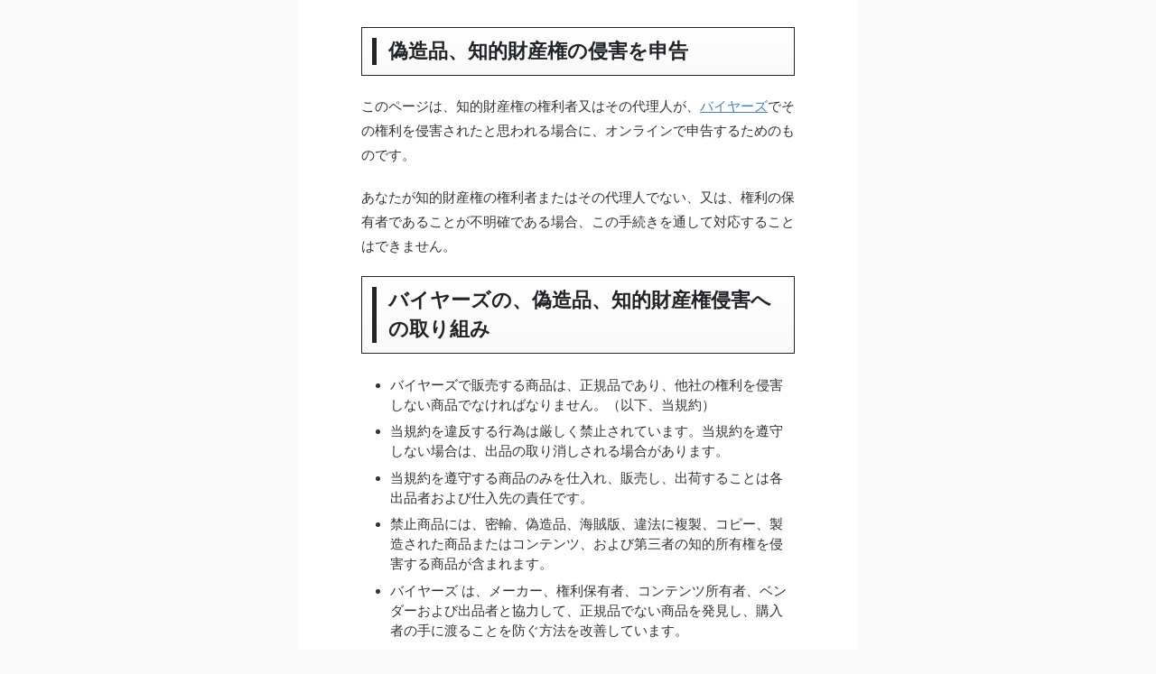

--- FILE ---
content_type: text/css
request_url: https://buki.shop/wp-content/cache/autoptimize/css/autoptimize_single_a2b85f1f712d835538c43d57e7a707f1.css?ver=6.1.1
body_size: 48807
content:
@charset "UTF-8";*{font-family:-apple-system,BlinkMacSystemFont,"Segoe UI","Helvetica Neue","Hiragino Kaku Gothic ProN","メイリオ",meiryo,sans-serif;margin:0;padding:0}main{color:#333}.st-marquee p:empty,p:empty{display:none}.st-notosans,.st-notosans *{font-family:'Noto Sans JP',sans-serif!important}.st-m1c,.st-m1c *{font-family:'M PLUS Rounded 1c',sans-serif!important}main,article,aside,header,canvas,details,figcaption,figure,footer,nav,section,summary{display:block}html,body{height:100%}body{min-width:320px;word-wrap:break-word;background-color:#fafafa;counter-reset:stcnt imgcountcnt ranknumber-h2 ranknumber-h3 ranknumber-h4}body.mceContentBody{background-color:#fff}cite{font-style:normal}.entry-content>div{margin-bottom:20px}.entry-content{margin-bottom:20px}.entry-content.st-empty{margin-bottom:0}.colum1 .entry-content.st-empty{margin-bottom:10px}.single .entry-content{padding-top:10px}body.is-content-empty .entry-content{margin-bottom:0}*>p:last-child{margin-bottom:0}@media screen and (-webkit-min-device-pixel-ratio:0){h1,h2,h3,h4,h5,h6{font-weight:700}input[type=radio]{opacity:1}input[type=radio]+label{display:inline;padding:inherit}}@media print,screen and (min-width:960px){.colum1 #wrapper-in+#content-w{padding-top:0}}.post:after{content:"";clear:both;display:block}figure.wp-block-embed.is-type-wp-embed,.entry-content>figure.wp-block-embed.is-type-wp-embed{position:relative;margin-bottom:20px}.wp-block-video,.wp-block-embed.is-type-video{margin-bottom:20px}.sticky,.gallery-caption,.bypostauthor{font-family:-apple-system,BlinkMacSystemFont,"Segoe UI","Helvetica Neue","Hiragino Kaku Gothic ProN","メイリオ",meiryo,sans-serif}.dashicons,.dashicons-before:before{width:inherit;height:inherit;font-size:inherit;vertical-align:inherit}[class^=material-icons-],[class*=" material-icons-"]{font-family:'Material Icons';font-weight:400;font-style:normal;display:inline-block;line-height:1;text-transform:none;letter-spacing:normal;word-wrap:normal;white-space:nowrap;direction:ltr;-webkit-font-smoothing:antialiased;text-rendering:optimizeLegibility;-moz-osx-font-smoothing:grayscale;font-feature-settings:'liga'}.page-template-page-redirect{background:#fff!important}.wp-video{margin:0 auto 20px}.st-hide{display:none}hr{height:1px;background-color:#e0e0e0;border:none;margin:40px 0}.post h4 .point-in i,.n-entry i,.p-entry i{margin-right:5px}.st-timeline>br,.st-tab-content>br,.st_table_sc>br,.post .st-box-btn>br,.st-box-btn>br{display:none}.hatenamark2:before{content:"\f059";font-family:stsvg;margin-right:7px}.attentionmark2:before{content:"\f06a";font-family:stsvg;margin-right:7px}.usermark2:before{content:"\f2bd";font-family:stsvg;margin-right:7px}.memomark2:before{content:"\f044";font-family:stsvg;margin-right:7px}.checkmark2:before{content:"\f058";font-family:stsvg;margin-right:7px}.bigginermark:before{content:"\e910";font-family:stsvg;margin-right:7px}.oukanmark:before{content:"\e908";font-family:stsvg;margin-right:7px}.st-svg-question-circle,.st-svg-check-circle,.st-svg-exclamation-triangle,.st-svg-exclamation-circle,.st-svg-pencil-square-o,.st-svg-user,.st-svg-biggner:before{margin-right:7px}.clip-fonticon .st-svg-question-circle,.clip-fonticon .st-svg-check-circle,.clip-fonticon .st-svg-exclamation-triangle,.clip-fonticon .st-svg-exclamation-circle,.clip-fonticon .st-svg-pencil-square-o,.clip-fonticon .st-svg-user,.clip-fonticon .st-svg-biggner:before{margin-right:0}.faa-parent.animated-hover:hover>.faa-spin,.faa-spin.animated,.faa-spin.animated-hover:hover{display:inline-block}a,nav li{transition:all .5s}a{color:#4682b4}a:hover{color:#b22222}.entry-content a img{transition:all .5s}.entry-content .down a img:hover{margin-bottom:-5px;padding-top:5px}.entry-content a img:hover{opacity:.8}.entry-content .dark a img:hover{opacity:1;filter:brightness(70%)}img:not(.size-st_header_slider),video,object{max-width:100%;height:auto;border:none;vertical-align:bottom;box-sizing:border-box}.is-style-st-photoline img{box-sizing:unset}.inline-img img{display:inline}img[width="1"]{position:absolute;overflow:hidden;clip:rect(0 0 0 0);-webkit-clip-path:inset(50%);clip-path:inset(50%);margin:-1px;padding:0;width:1px;height:1px;border:0;white-space:nowrap}.scroll-box img[width="1"]{position:static}.is-style-st-photoline img,.photoline img{border:solid 1px #ccc}.is-style-st-photohu,.st-photohu{background:#fff;border:1px solid #ccc;padding:10px 10px 20px;margin-bottom:20px;box-shadow:0 10px 8px -6px #bebebe;display:inline-flex!important;max-width:100%;align-items:center;flex-direction:column;width:100%;box-sizing:border-box}.st-photohu p.wp-caption-text{margin-bottom:-20px}.st-photohu.st-eyecatch-under p.wp-caption-text{margin-bottom:-10px}.is-style-st-photohu.wp-block-image figcaption{margin-bottom:-10px;word-break:break-all}.st-photohu div img,.is-style-st-photohu{margin-bottom:5px;border:1px solid #ccc}.st-photohu p{margin-bottom:0}img.size-full,img.size-large{height:auto;max-width:100%}iframe{max-width:100%}.resetwidth img,.resetwidth video,.resetwidth object,.resetwidth iframe{max-width:initial;display:inline}.wp-caption{height:auto;max-width:100%;margin-bottom:20px}.st-edit-link-button{position:relative;margin:0;padding:0;border:0;background:0 0;color:#4682b4;text-decoration:underline;font-size:95%;-webkit-appearance:none}.st-edit-link-button:hover{color:#b22222}.st-flexbox{display:flex;justify-content:center;align-items:center;flex-direction:column}.st-header-flexwrap.st-black-bg:after{background-color:rgba(0,0,0,.5);position:absolute;top:0;right:0;bottom:0;left:0;content:' ';z-index:1;transition:opacity 1s ease-out}a.st-flexbox-link:hover .st-header-flexwrap.st-black-bg:after{opacity:0}a.st-flexbox-link:hover img{opacity:1}.st-black-bg .st-header-flexbox{z-index:2}.h-100{height:100%}.pa0,.pa-0{padding:0!important}.ma0,.ma-0{margin:0!important}.mt0,.mt-0{margin-top:0!important}.mt10{margin-top:10px!important}.mt20{margin-top:20px!important}.mt30{margin-top:30px!important}.mt-10{margin-top:-10px!important}.mt-20{margin-top:-20px!important}.mt-30{margin-top:-30px!important}.mr0,.mr-0{margin-right:0!important}.mr10{margin-right:10px!important}.mr20{margin-right:20px!important}.mr30{margin-right:30px!important}.mr-10{margin-right:-10px!important}.mr-20{margin-right:-20px!important}.mr-30{margin-right:-30px!important}.ml10{margin-left:10px!important}.ml0,.ml-0{margin-left:0!important}.ml20{margin-left:20px!important}.ml30{margin-left:30px!important}.ml-10{margin-left:-10px!important}.ml-20{margin-left:-20px!important}.ml-30{margin-left:-30px!important}.mb-0,.mb0{margin-bottom:0!important}.mb10{margin-bottom:10px!important}.mb-10{margin-bottom:-10px!important}.mb-20{margin-bottom:-20px!important}:root .is-style-st-paragraph-button.noradius,:root .is-style-st-paragraph-marumozi.noradius,.noradius{border-radius:0!important}:root .is-style-st-paragraph-button.radius10,:root .is-style-st-paragraph-marumozi.radius10,.radius10{border-radius:10px!important}:root .is-style-st-paragraph-button.radius20,:root .is-style-st-paragraph-marumozi.radius20,.radius20{border-radius:20px!important}:root .is-style-st-paragraph-button.radius30,:root .is-style-st-paragraph-marumozi.radius30,.radius30{border-radius:30px!important}pre.all{user-select:all!important}.st-cover{position:relative;overflow:hidden}.st-cover:before{position:absolute;content:'';width:100%;height:100%;display:block;z-index:1}.st-coverlink{position:absolute;content:'';width:100%;height:100%;display:block;z-index:2}#wpadminbar #wp-admin-bar-st-manual>.ab-item:before{content:"\f223";top:2px}#wpadminbar #wp-admin-bar-st_theme_menu>.ab-item:before{content:"\f111";top:2px}#wpadminbar #wp-admin-bar-st_top_edit_menu>.ab-item:before{content:"\f119";top:2px}#wpadminbar #wp-admin-bar-st_post_id>.ab-item{display:none}.page #wpadminbar #wp-admin-bar-st_post_id>.ab-item,.single #wpadminbar #wp-admin-bar-st_post_id>.ab-item{display:inline-block}#wpadminbar #wp-admin-bar-st_memo_post_new>.ab-item:before{content:"\f121";top:2px}#wpadminbar #wp-admin-bar-st_template_manager_preview>.ab-item:before{content:"\f14b";top:2px}.st-bg-dot{background-image:radial-gradient(rgba(250,250,250,.6) 20%,transparent 0),radial-gradient(rgba(250,250,250,.6) 20%,transparent 0);background-position:0 0,10px 10px;background-size:20px 20px;padding:15px 20px}.st-bg-stripe{background:repeating-linear-gradient(45deg,transparent,transparent,5px,rgba(250,250,250,.6) 0,rgba(250,250,250,.6) 10px);padding:15px 20px}.st-bg-check{background-image:linear-gradient(45deg,rgba(250,250,250,.6) 25%,transparent 25%,transparent 75%,rgba(250,250,250,.6) 75%,rgba(250,250,250,.6)),linear-gradient(45deg,rgba(250,250,250,.6) 25%,transparent 25%,transparent 75%,rgba(250,250,250,.6) 75%,rgba(250,250,250,.6));background-position:0 0,15px 15px;background-size:30px 30px;padding:15px 20px}.st-bg-stich{position:relative;background:#fafafa;padding:35px 40px}.st-bg-stich:after,.st-bg-stich:after{position:absolute;top:10px;left:10px;display:block;width:calc(100% - 20px);height:calc(100% - 20px);border:1px dashed #fff;content:""}.st-bg-brackets{position:relative;width:90%;padding:30px;-webkit-box-sizing:border-box;box-sizing:border-box;margin:0 auto 20px}.st-brackets:before,.st-brackets:after{position:absolute;content:'';width:20%;height:50%;-webkit-box-sizing:border-box;box-sizing:border-box}.st-brackets:before{top:0;left:0;border-top:1px solid #e0e0e0;border-left:1px solid #e0e0e0}.st-brackets:after{bottom:0;right:0;border-bottom:1px solid #e0e0e0;border-right:1px solid #e0e0e0}.st-timeline a{width:100%;box-sizing:border-box}.st-timeline .st-cardbox{border:none;box-shadow:none;padding:0}.post .st-timeline,.st-timeline{margin-left:.5em}.post .st-timeline{padding:0!important}.st-timeline>li{position:relative;padding-left:26px;list-style:none;border-left:1px solid #ccc}.st-timeline>li>div{display:flex;flex-direction:column;width:100%;box-sizing:border-box}.st-timeline>li .st-timeline-list-text{position:relative}.st-timeline>li.has-no-text:after,.st-timeline>li.is-align-center:after,.st-timeline>li.has-text.is-align-default .st-timeline-list-text:after{content:"\f111";font-family:stsvg;font-size:13px;color:#ccc}.st-timeline>li:after,.st-timeline>li.has-text.is-align-default .st-timeline-list-text:after{position:absolute;top:0;left:-.5em}.st-timeline>li.has-text.is-align-default .st-timeline-list-text:after{left:calc((26px + .5em)*-1)}.st-timeline>li.is-align-center:after,.st-timeline>li.has-text.is-align-default .st-timeline-list-text:after{top:50%;transform:translate(0,-50%)}.st-timeline>li.has-no-text.now:after,.st-timeline>li.is-align-center.now:after,.st-timeline>li.has-text.is-align-default.now .st-timeline-list-text:after{transform:scale(1.53846,1.53846)}.st-timeline>li.is-align-center.now:after,.st-timeline>li.has-text.is-align-default.now .st-timeline-list-text:after{transform:translate(0,-50%) scale(1.53846,1.53846)}.st-timeline.st-timeline-count>li{padding-left:calc(1em + 20px);list-style:none;border-left:1px solid #ccc;display:flex;counter-increment:st-section}.st-timeline.st-timeline-count>li.has-no-text:after,.st-timeline.st-timeline-count>li.is-align-center:after,.st-timeline.st-timeline-count>li.has-text.is-align-default .st-timeline-list-text:after{left:-1.5em;border-radius:50%;width:3em;height:3em;line-height:3em;text-align:center;font-size:60%;background:#f3f3f3;color:#333;content:counters(st-section,"")}@media print,screen and (max-width:599px){.st-timeline.st-timeline-count>li.has-no-text:after,.st-timeline.st-timeline-count>li.is-align-center:after,.st-timeline.st-timeline-count>li.has-text.is-align-default .st-timeline-list-text:after{left:-1.25em;border-radius:50%;width:2.5em;height:2.5em;line-height:2.5em}}.st-timeline.st-timeline-count>li.has-no-text.now:after,.st-timeline.st-timeline-count>li.is-align-center.now:after,.st-timeline.st-timeline-count>li.has-text.is-align-default.now .st-timeline-list-text:after{transform:scale(1.16666,1.16666)}.st-timeline.st-timeline-count>li.is-align-center.now:after,.st-timeline.st-timeline-count>li.has-text.is-align-default.now .st-timeline-list-text:after{transform:translate(0,-50%) scale(1.16666,1.16666)}.st-timeline.st-timeline-count>li.has-text.is-align-default .st-timeline-list-text:after{left:calc((18px + 20px + 1.5em)*-1);font-size:10.8px}@media only screen and (min-width:600px){.st-timeline.st-timeline-count>li.has-text.is-align-default .st-timeline-list-text:after{left:calc((20px + 20px + 1.5em)*-1);font-size:12px}}@media print,screen and (min-width:960px){.st-timeline.st-timeline-count>li.has-text.is-align-default .st-timeline-list-text:after{left:calc((15px + 20px + 1.5em)*-1);font-size:9px}}.st-timeline-list-text a,.st-timeline-list-text{font-size:105%;margin-bottom:10px;line-height:1.5}.st-timeline-list-text a:hover{opacity:.7}.st-timeline li.now .st-timeline-list-text a,.st-timeline li.now .st-timeline-list-text{font-size:120%}.st-timeline>li .st-cardbox.kanren{background-color:transparent;margin-bottom:10px;margin-top:0!important}.st-timeline .st-cardbox .st-cardbox-label-text{display:none}.st-timeline .st-cardbox:hover{box-shadow:none;opacity:.6}.post .st-timeline p.cardbox-more{display:inline-block}.st-step-box{position:absolute;left:-5px;display:block}.st-step{position:relative;display:inline-block;margin:0 15px 0 0;padding:5px 7px;width:50px;height:50px;vertical-align:middle;text-align:center;color:#fff;font-size:13px;background:#ccc;box-sizing:border-box;line-height:18px}.st-step:before{content:"";position:absolute;bottom:-20px;left:50%;margin-left:-10px;border:10px solid transparent;border-top:13px solid #ccc;z-index:0}.st-step .step-arrow{content:"";position:absolute;bottom:-20px;left:50%;margin-left:-10px;border:10px solid transparent;border-top:13px solid #70a6ff;z-index:0}.st-step-no{font-size:150%;font-weight:700}.st-step-title{position:relative;font-size:20px;line-height:30px;font-weight:700;padding:10px 10px 10px 65px;background:#fff;margin-top:30px}.st-step-title .st-step{font-weight:400}.st-point:before{display:flex;align-items:center;justify-content:center;content:"POINT";position:absolute;left:0;color:#fff;font-size:50%;line-height:1.5;background:#ccc;border-radius:2em;width:4em;height:4em}.st-in-mybox .st-point,.st-point{position:relative;display:flex;align-items:center;line-height:1.5;padding-left:calc(2em + 20px);margin-bottom:20px}.st-designfont{line-height:1.5}.tuzukicenter{text-align:center;padding-top:10px}.tuzuki{margin:0 auto;padding:10px 0}.tuzuki a{margin:5px auto;border:1px solid #ccc;padding:7px 15px;text-decoration:none;width:100%;box-sizing:border-box;display:block}.tuzuki a:hover{background:#f3f3f3}.st-back-btn{text-align:center}.st-back-btn .st-fa,.st-back-btn .fa{margin-right:5px}.st-copyurl-btn{text-align:center;margin:30px 0 20px}.st-copyurl-btn .st-fa,.st-copyurl-btn .fa{margin-right:5px}.st-copyurl-btn a{border:1px solid #bdbdbd;padding:10px 15px;display:inline-block;color:#424242;text-decoration:none;box-shadow:3px 3px #ccc;background:#fff;max-width:100%;box-sizing:border-box}.st-copyurl-btn a:hover{color:#ccc;box-shadow:1px 1px #ccc}.sitename img{max-width:300px;margin:0 auto}.smanone{display:none}.clearfix{zoom:1}.clearfix:after{content:"";display:block;clear:both}pre{font-family:monospace!important;font-weight:inherit!important;line-height:1.7em;padding:20px;background:#fafafa;color:#1a1a1a;position:relative;margin-bottom:20px;white-space:pre;overflow:auto}pre.st-pre .st-pre-text{font-family:monospace!important;position:absolute;top:0;left:0;display:block;padding:3px 10px;background:#b0bec5;color:#fff;line-height:1.8}pre.st-pre .st-pre-text i{font-size:.9em}pre.st-pre.st-terminal{background:#212121;color:#f5f5f5}pre.st-pre.st-terminal .st-pre-text{content:"\f120";font-family:stsvg;background:#424242;color:#fff}kbd,.st-code,code{color:#333;padding:2px 4px;background:#eee;margin:0 2px;border-radius:2px;font-size:.95em}kbd{border:1px solid #eee;box-shadow:0 2px 0 #ccc;white-space:nowrap;border-radius:3px}kbd,code{font-family:SFMono-Regular,Consolas,"Liberation Mono",Menlo,Courier,monospace!important}pre .st-code,.st-pre .st-code,pre code,.st-pre code{padding:0;background-color:transparent;margin:0;border-radius:0}.clear{clear:both}.center{text-align:center}@media print,screen and (max-width:599px){.sp-center{text-align:center}}.st-opacity{opacity:.8}.st-sticky{position:-webkit-sticky;position:sticky!important;top:10px;z-index:99998}thead th,thead td{position:-webkit-sticky;position:sticky;top:-1px;z-index:99998}table thead th,table thead th p,table thead tr td,.post table thead tr td,.post table thead tr td p,.post table thead tr td{font-size:.9em}.youtube-container{position:relative;padding-bottom:56.25%;padding-top:30px;height:0;overflow:hidden}.st-eyecatch .youtube-container,.st-eyecatch-under .youtube-container{padding-top:0}.youtube-container iframe{position:absolute;top:0;left:0;width:100%;height:100%}.st-youtube{position:relative;margin-bottom:20px}.st-youtube .st-svg-youtube-play{font-size:40px;color:#f40000;position:absolute;top:0;left:0;right:0;bottom:0;margin:auto;width:40px;height:40px;text-align:center;z-index:8}.st-youtube:hover .st-svg-youtube-play{color:#db0000}#playnow{position:fixed;bottom:20px;left:-3px;font-size:70%;background:#d62423;color:#fff;padding:2px 10px;z-index:999;border-radius:3px}#playnow a{color:#fff;text-decoration:none}#playnow .st-svg-youtube-play{margin-right:5px}body>.video-player{position:fixed;z-index:-1;top:0;right:0;left:0;bottom:0;overflow:hidden}body>.video-player .video-player-video{min-width:100%;min-height:100%;width:auto;height:auto;position:absolute;top:50%;left:50%;transform:translate(-50%,-50%);max-width:none}#st-header.header-video-player{max-width:100%!important}#st-headerbox .header-video-player .video-player{position:absolute;top:50%!important;transform:translate(0,-50%);z-index:-1}#st-headerbox .header-video-player .video-player-video{min-width:100%;min-height:100%;width:100%;height:auto;max-width:none}#st-headerbox .header-video-player{overflow:hidden;position:relative;z-index:1}@media only screen and (min-width:600px){#st-headerbox .header-video-player .video-player{position:absolute;top:50%!important;transform:translate(0,-50%);z-index:-1}#st-headerbox .header-video-player .video-player-video{min-width:100%;min-height:100%;width:100%;height:auto;max-width:none}}#side aside .slick-dots li,.slick-dots li{width:10px;height:10px}.slick-prev,.slick-next{z-index:9999;width:37px;height:37px;opacity:.6;top:calc(50% - 18px)}.slick-prev{left:0}.slick-next{right:0}[dir=rtl] .slick-prev{right:0;left:auto}[dir=rtl] .slick-next{right:auto;left:0}.slick-prev:hover,.slick-prev:focus,.slick-next:hover,.slick-next:focus{opacity:1}.slick-prev:before,.slick-next:before{font-size:20px;font-family:stsvg;color:#fff;opacity:1}.slick-prev:before{padding:10px 15px 10px 11px;content:"\f053"}.slick-next:before{padding:10px 11px 10px 15px;content:"\f054"}[dir=rtl] .slick-prev:before{padding:10px 11px 10px 15px;content:"\f054"}[dir=rtl] .slick-next:before{padding:10px 15px 10px 11px;content:"\f053"}.slick-slide:focus,.slick-slide a:focus{outline:0}.slider,.slick-slider{visibility:hidden;margin-bottom:30px}.slick-initialized{visibility:visible}.slick-slider.slick-dotted{padding-bottom:25px;margin-bottom:20px}.slick-slider.slick-dotted.is-fullsize-card{padding-bottom:35px}.slick-list{width:100%}.slick-track{margin-left:0}.slider.slick-slider .slick-dots{display:none !important}.slider.slick-slider.slick-dotted .slick-dots{bottom:0;display:block !important;margin:0;padding:0;left:0}.header-post-slider .post-slide{position:relative}.header-post-slider .post-slide-image{position:relative;overflow:hidden;-webkit-flex-grow:0;-ms-flex-positive:0;flex-grow:0;-webkit-flex-shrink:0;-ms-flex-negative:0;flex-shrink:0}.header-post-slider .post-slide-image:before{display:block;width:100%;content:''}.header-post-slider .post-slide-image img{position:absolute;top:50%;left:50%;max-width:none;-webkit-transform:translate(-50%,-50%);transform:translate(-50%,-50%);object-fit:cover}.header-post-slider .post-slide-body{position:absolute;top:0;right:0;bottom:0;left:0;display:-webkit-flex;display:-ms-flexbox;display:flex;box-sizing:border-box;color:#fff;pointer-events:none}@media only screen and (min-width:600px){.header-post-slider .post-slide-body{right:auto;padding:20px 20px 20px 45px;width:40%;background:rgba(0,0,0,.5);pointer-events:auto;box-sizing:border-box}}@media only screen and (min-width:960px){.header-post-slider .post-slide-body{padding:45px}}.header-post-slider .post-slide-body-content,.header-post-slider .post-slide-text{display:-webkit-flex;display:-ms-flexbox;display:flex;-webkit-flex-direction:column;-ms-flex-direction:column;flex-direction:column;max-height:100%;-webkit-flex-grow:1;-ms-flex-positive:1;flex-grow:1;-webkit-justify-content:stretch;-ms-flex-pack:stretch;justify-content:stretch}.header-post-slider .post-slide-body-content{width:100%}.header-post-slider .post-slide-text{overflow:hidden;-webkit-justify-content:flex-end;-ms-flex-pack:end;justify-content:flex-end;text-align:left}.header-post-slider.has-cat .post-slide-text{-webkit-justify-content:stretch;-ms-flex-pack:stretch;justify-content:stretch}@media only screen and (min-width:600px){.header-post-slider .post-slide-text{-webkit-justify-content:stretch;-ms-flex-pack:stretch;justify-content:stretch;-webkit-mask-image:linear-gradient(to bottom,rgba(0,0,0,1) 0%,rgba(0,0,0,1) 80%,rgba(0,0,0,0));mask-image:linear-gradient(to bottom,rgba(0,0,0,1) 0%,rgba(0,0,0,1) 80%,rgba(0,0,0,0))}}.header-post-slider .post-slide-text .st-catgroup.itiran-category{overflow:hidden;box-sizing:border-box;margin:0;padding:5px;width:100%;text-align:left;-webkit-flex-grow:1;-ms-flex-positive:1;flex-grow:1;-webkit-mask-image:linear-gradient(to bottom,rgba(0,0,0,1) 0%,rgba(0,0,0,1) 80%,rgba(0,0,0,0));mask-image:linear-gradient(to bottom,rgba(0,0,0,1) 0%,rgba(0,0,0,1) 80%,rgba(0,0,0,0))}@media only screen and (min-width:600px){.header-post-slider .post-slide-text .st-catgroup.itiran-category{overflow:visible;margin:0 0 10px;padding:0;-webkit-flex-grow:0;-ms-flex-positive:0;flex-grow:0;-webkit-mask-image:none;mask-image:none}}@media only screen and (max-width:599px){.header-post-slider .post-slide-text .st-catgroup.itiran-category{padding:10px}.header-post-slider .post-slide-text .st-catgroup.itiran-category .catname{font-size:14px}}.header-post-slider .post-slide-text .st-catgroup.itiran-category .catname{vertical-align:top}.header-post-slider .post-slide-text .st-catgroup.itiran-category a{pointer-events:auto}.header-post-slider .post-slide-title{margin:0;padding:10px;font-size:1em;line-height:1.4}.header-post-slider.has-date .post-slide-title{padding-bottom:5px}@media only screen and (min-width:600px){.header-post-slider .post-slide-title,.header-post-slider.has-date .post-slide-title{padding:0;background:0 0}}@media only screen and (min-width:960px){.header-post-slider .post-slide-title{font-size:1.25em}}.header-post-slider .post-slide-title a{color:#fff;text-decoration:none;font-weight:700}.header-post-slider .post-slide-title a:hover{text-decoration:underline}.header-post-slider .post-slide-date{margin:0;padding:0 10px 10px;font-size:.9em;line-height:1.4;opacity:.8}@media only screen and (min-width:600px){.header-post-slider .post-slide-date{padding:5px 2px 0;background:0 0}}.header-post-slider .post-slide-excerpt{display:none;font-size:1em;-webkit-flex-grow:1;-ms-flex-positive:1;flex-grow:1}@media only screen and (min-width:600px){.header-post-slider .post-slide-excerpt{display:block;padding:10px 0 0}}.header-post-slider .post-slide-excerpt p{margin:0;font-size:.9em;line-height:1.7;opacity:.7}.header-post-slider .post-slide-more{display:none;margin:20px 0 0}@media only screen and (min-width:600px){.header-post-slider .post-slide-more{display:block}}.header-post-slider .post-slide-more a{display:inline-block;box-sizing:border-box;padding:6px 10px;border:1px solid #fff;color:#fff;text-align:center;text-decoration:none;line-height:1.4}.header-post-slider .post-slide-more a:hover{background:#fff;color:#333}.header-post-slider{display:-webkit-flex;display:-ms-flexbox;display:flex;margin:auto;width:100%;-webkit-justify-content:space-between;-ms-flex-pack:justify;justify-content:space-between}@media only screen and (min-width:600px){.header-post-slider.is-wide,.header-post-slider.is-wide .slick-list{overflow:visible !important}}.header-post-slider .slider-item{-webkit-flex-basis:100%;-ms-flex-preferred-size:100%;flex-basis:100%}.post-slide-image,.post-slide-more,.post-card-image,.post-card-title{transition:all .5s}.post-slide-image:hover,.post-slide-more:hover,.post-card-image:hover,.post-card-title:hover{opacity:.6}.content-post-slider:not(.original) .post-slide,.post-card-list .post-card{display:-webkit-flex;display:-ms-flexbox;display:flex;-webkit-flex-direction:column;-ms-flex-direction:column;flex-direction:column;-webkit-justify-content:space-between;-ms-flex-pack:justify;justify-content:space-between;background:#fff}.content-post-slider.is-fullsize .post-slide{background:0 0}.content-post-slider:not(.original) .post-slide-image,.post-card-list .post-card-image{position:relative;overflow:hidden;margin:0 0 8px;-webkit-flex-grow:0;-ms-flex-positive:0;flex-grow:0;-webkit-flex-shrink:0;-ms-flex-negative:0;flex-shrink:0}.content-post-slider:not(.original) .post-slide-image:hover,.post-card-list .post-card-image:hover{background:#fff}.content-post-slider.is-fullsize-card .post-slide-image{margin:0}.content-post-slider:not(.original) .post-slide-image:before,.post-card-list .post-card-image:before{display:block;width:100%;content:''}.content-post-slider:not(.original) .post-slide-image img,.post-card-list .post-card-image img{position:absolute;top:50%;left:50%;-webkit-transform:translate(-50%,-50%);transform:translate(-50%,-50%);z-index:0;object-fit:cover}.content-post-slider .post-slide-image .st-catgroup.itiran-category,.post-card-list .post-card-image .st-catgroup.itiran-category{position:absolute;top:0;right:0;bottom:0;left:0;overflow:hidden;box-sizing:border-box;padding:5px;width:100%;text-align:left;pointer-events:none;-webkit-mask-image:linear-gradient(to bottom,rgba(0,0,0,1) 0%,rgba(0,0,0,1) 70%,rgba(0,0,0,0));mask-image:linear-gradient(to bottom,rgba(0,0,0,1) 0%,rgba(0,0,0,1) 70%,rgba(0,0,0,0));flex-grow:1;z-index:1}@media only screen and (max-width:959px){.post-card-list:not(.is-medium-columns-3) .post-card-image .st-catgroup.itiran-category{top:5px;left:5px}.post-card-list:not(.is-medium-columns-3) .post-card-list-item .st-catgroup.itiran-category .catname{font-size:14px}}@media only screen and (min-width:600px) and (max-width:959px){.post-card-list.is-medium-columns-3 .post-card-image .st-catgroup.itiran-category{top:0;left:0}.post-card-list.is-medium-columns-3 .post-card-list-item .st-catgroup.itiran-category .catname{font-size:11px}}@media only screen and (max-width:599px){.post-card-list.is-small-columns-2 .post-card-image .st-catgroup.itiran-category{top:0;left:0}.post-card-list.is-small-columns-2 .post-card-list-item .st-catgroup.itiran-category .catname{font-size:11px}.post-card-list.is-small-columns-2 .post-card-list-item .post-card-body{padding:0 10px 10px}}@media only screen and (min-width:600px){.content-post-slider .post-slide-image .st-catgroup.itiran-category,.post-card-list .post-card-image .st-catgroup.itiran-category{flex-grow:0}}.content-post-slider .post-slide-image .st-catgroup.itiran-category .catname,.post-card-list .post-card-image .st-catgroup.itiran-category .catname{vertical-align:top}.content-post-slider .post-slide-image .st-catgroup.itiran-category a,.post-card-list .post-card-image .st-catgroup.itiran-category a{pointer-events:auto}.post-card-list .st-wppviews-label{position:absolute;top:5px;left:5px}.content-post-slider .post-slide-rank,.post-card-list .post-card-rank{position:absolute;top:0;left:0;z-index:2;display:-webkit-flex;display:-ms-flexbox;display:flex;padding:2px 8px;width:1em;height:1.75em;color:#fff;font-weight:700;font-size:1em;-webkit-justify-content:center;-ms-flex-pack:center;justify-content:center;-webkit-align-items:center;-ms-flex-align:center;align-items:center;line-height:1}.content-post-slider.slick-slides-to-show-1 .post-slide-rank,.post-card-list.is-small-columns-1 .post-card-rank{width:1.5625em;font-size:2em}.content-post-slider.slick-slides-to-show-2 .post-slide-rank,.post-card-list.is-small-columns-2 .post-card-rank{width:1.25em;font-size:1.25em}@media only screen and (min-width:600px){.post-card-list.is-medium-columns-1 .post-card-rank{width:1.5625em;font-size:2em}.post-card-list.is-medium-columns-2 .post-card-rank{width:1.25em;font-size:1.25em}.post-card-list.is-medium-columns-3 .post-card-rank{width:1em;font-size:1em}}@media only screen and (min-width:960px){.post-card-list.is-large-columns-1 .post-card-rank{width:1.5625em;font-size:2em}.post-card-list.is-large-columns-2 .post-card-rank{width:1.25em;font-size:1.25em}.post-card-list.is-large-columns-3 .post-card-rank{width:1em;font-size:1em}}@media print,screen and (max-width:599px){.content-post-slider.is-center-mode .post-slide-rank,.post-card-list.is-center-mode .post-card-rank,.content-post-slider.slick-slides-to-show-2 .post-slide-rank,.post-card-list.slick-slides-to-show-2 .post-card-rank,.content-post-slider.slick-slides-to-show-3 .post-slide-rank,.post-card-list.slick-slides-to-show-3 .post-card-rank{width:.8em;font-size:.8em}}.content-post-slider .post-slide-rank:before,.post-card-list .post-card-rank:before{position:absolute;top:0;left:0;z-index:-1;display:block;width:0;height:0;border-width:3.25em 3.5em 0 0;border-style:solid;border-color:#78909c transparent transparent;content:''}.content-post-slider .post-slide-rank-1:before,.post-card-list .post-card-rank-1:before{border-color:#c4bf2c transparent transparent}.content-post-slider .post-slide-rank-2:before,.post-card-list .post-card-rank-2:before{border-color:#9e9e9e transparent transparent}.content-post-slider .post-slide-rank-3:before,.post-card-list .post-card-rank-3:before{border-color:#795548 transparent transparent}.content-post-slider .post-slide-body,.post-card-list .post-card-body{padding:0 10px 20px;display:-webkit-flex;display:-ms-flexbox;display:flex;-webkit-flex-direction:column;-ms-flex-direction:column;flex-direction:column;-webkit-flex-grow:1;-ms-flex-positive:1;flex-grow:1;-webkit-justify-content:stretch;-ms-flex-pack:stretch;justify-content:stretch}.content-post-slider.is-fullsize .post-slide-body{padding:5px 10px 10px}.content-post-slider .post-slide-text,.post-card-list .post-card-text{position:relative;overflow:hidden;-webkit-flex-grow:1;-ms-flex-positive:1;flex-grow:1}.content-post-slider.slick-slides-to-show-1.has-excerpt .post-slide-text{height:calc((1em*1.4 + 5px) + (1em*1.4*3))}.content-post-slider.slick-slides-to-show-2.has-excerpt .post-slide-text{height:calc((1em*1.4 + 5px) + (1em*1.4*3))}.content-post-slider.slick-slides-to-show-3.has-excerpt .post-slide-text{height:calc((1em*1.4 + 5px) + (1em*1.4*4))}.content-post-slider.slick-slides-to-show-4.has-excerpt .post-slide-text{height:calc((1em*1.4 + 5px) + (1em*1.4*4))}.content-post-slider.slick-slides-to-show-5.has-excerpt .post-slide-text{height:calc((1em*1.4 + 5px) + (1em*1.4*4))}.post-card-list.is-small-columns-1.has-excerpt .post-card-text{max-height:calc((1em*1.4 + 5px) + (1em*1.4 + 10px) + (1em*1.4*4))}.post-card-list.is-small-columns-2.has-excerpt .post-card-text{max-height:calc((1em*1.4 + 5px) + (1em*1.4*3))}.post-card-list.is-small-columns-3.has-excerpt .post-card-text{max-height:calc((1em*1.4 + 5px) + (1em*1.4*4))}.post-card-list.is-small-columns-4.has-excerpt .post-card-text{max-height:calc((1em*1.4 + 5px) + (1em*1.4*4))}.post-card-list.is-small-columns-5.has-excerpt .post-card-text{max-height:calc((1em*1.4 + 5px) + (1em*1.4*4))}@media only screen and (min-width:960px){.content-post-slider.slick-slides-to-show-1.has-excerpt .post-slide-text{height:calc((1em*1.4 + 5px) + (.8em*1.4*3))}.content-post-slider.slick-slides-to-show-2.has-excerpt .post-slide-text{height:calc((1em*1.4 + 5px) + (.8em*1.4*3))}.content-post-slider.slick-slides-to-show-3.has-excerpt .post-slide-text{height:calc((1em*1.4 + 5px) + (.8em*1.4*4))}.content-post-slider.slick-slides-to-show-4.has-excerpt .post-slide-text{height:calc((1em*1.4 + 5px) + (.8em*1.4*4))}.content-post-slider.slick-slides-to-show-5.has-excerpt .post-slide-text{height:calc((1em*1.4 + 5px) + (.8em*1.4*4))}.post-card-list.is-large-columns-1.has-excerpt .post-card-text{min-height:calc((1em*1.4 + 5px) + (.8em*1.4*3))}.post-card-list.is-large-columns-2.has-excerpt .post-card-text{max-height:calc((1em*1.4 + 5px) + (.8em*1.4*3))}.post-card-list.is-large-columns-3.has-excerpt .post-card-text{max-height:calc((1em*1.4 + 5px) + (.8em*1.4*4))}.post-card-list.is-large-columns-4.has-excerpt .post-card-text{max-height:calc((1em*1.4 + 5px) + (.8em*1.4*4))}.post-card-list.is-large-columns-5.has-excerpt .post-card-text{max-height:calc((1em*1.4 + 5px) + (.8em*1.4*4))}}.content-post-slider .post-slide-title,.post-card-list .post-card-title{margin:0 0 5px;padding:0;text-align:center;font-size:.9em;line-height:1.4;-webkit-flex-shrink:0;-ms-flex-negative:0;flex-shrink:0;color:inherit;background:0 0}.content-post-slider.is-fullsize-text .post-slide-title{margin-bottom:0}@media only screen and (min-width:600px){#st-header-bottom-category .content-post-slider.is-fullsize-text .post-slide-title a{padding-top:5px;font-size:.85em;line-height:1!important}}.content-post-slider.is-fullsize .post-slide-image,.post-card-list.is-fullsize .post-card-image,#st-header-under-widgets-box .content-post-slider.is-fullsize .post-slide-title,.is-fullsize .post-slide-title{margin-bottom:0}.is-fullsize .st-catgroup{display:none}.post-card-list .post-card-title:not([class^=is-style-st-heading-custom-]):not([class*=" is-style-st-heading-custom-"]):not(.st-css-no):not(.st-matome):not(.rankh5):not(.point):not(.st-cardbox-t):not(.popular-t):not(.kanren-t):not(.popular-t){padding:0 !important;border-bottom:0;background:0 0;color:inherit;text-align:left}.content-post-slider .post-slide-title a,.post-card-list .post-card-title a{color:#333;text-decoration:none;font-weight:700}@media print,screen and (max-width:599px){#st-header-top-widgets-box p{font-size:.9em}}#st-header-under-widgets-box .slider,#st-header-under-widgets-box .slick-slider{margin-bottom:10px}#st-header-under-widgets-box .content-post-slider .post-slide-title{margin-bottom:10px;font-size:.9em;line-height:1.4}#st-header-under-widgets-box .slick-slider.slick-dotted{padding-top:10px}#st-header-under-widgets-box .textwidget{max-width:100%;overflow:hidden}.content-post-slider .post-slide-date,.post-card-list .post-card-date{margin:0 0 10px;text-align:center;font-size:1em;line-height:1.4;position:absolute;bottom:0;right:10px;z-index:999;color:#fff}#st-header-under-widgets-box .content-post-slider.is-fullsize-text .post-slide-title,.content-post-slider.is-fullsize-text .post-slide-title,.post-card-list .post-card-title{font-size:.9em;line-height:1.5!important}@media only screen and (min-width:600px) and (max-width:959px){#st-header-under-widgets-box .content-post-slider.is-fullsize-text .post-slide-title,.content-post-slider.is-fullsize-text .post-slide-title,.post-card-list .post-card-title{font-size:1em}}.post-card-date .st-fa,.post-slide-date .st-fa,.post-card-date .fa,.post-slide-date .fa{margin-right:4px}@media only screen and (min-width:960px){.content-post-slider .post-slide-date,.post-card-list .post-card-date{font-size:.8em}}.content-post-slider .post-slide-excerpt,.post-card-list .post-card-excerpt{overflow:hidden;font-size:1em;-webkit-flex-grow:1;-ms-flex-positive:1;flex-grow:1;padding:0;color:#777;text-align:left}.post-card-excerpt p,main .post-slide-excerpt p,main .post-card-excerpt p{color:#777}.content-post-slider.slick-slides-to-show-1 .post-slide-excerpt{height:calc(1em*1.4*3)}.content-post-slider.slick-slides-to-show-2 .post-slide-excerpt{height:calc(1em*1.4*3)}.content-post-slider.slick-slides-to-show-3 .post-slide-excerpt{height:calc(1em*1.4*4)}.content-post-slider.slick-slides-to-show-4 .post-slide-excerpt{height:calc(1em*1.4*4)}.content-post-slider.slick-slides-to-show-5 .post-slide-excerpt{height:calc(1em*1.4*4)}@media only screen and (min-width:960px){.content-post-slider .post-slide-excerpt,.post-card-list .post-card-excerpt{font-size:.8em}.content-post-slider.slick-slides-to-show-1 .post-slide-excerpt{height:calc(.8em*1.4*3)}.content-post-slider.slick-slides-to-show-2 .post-slide-excerpt{height:calc(.8em*1.4*3)}.content-post-slider.slick-slides-to-show-3 .post-slide-excerpt{height:calc(.8em*1.4*4)}.content-post-slider.slick-slides-to-show-4 .post-slide-excerpt{height:calc(.8em*1.4*4)}.content-post-slider.slick-slides-to-show-5 .post-slide-excerpt{height:calc(.8em*1.4*4)}}.content-post-slider .post-slide-excerpt p:after,.post-card-list .post-card-excerpt p:after{position:absolute;right:0;bottom:0;left:0;display:block;height:calc(1em*1.4*1 + .25em);background:linear-gradient(to bottom,rgba(255,255,255,0),rgba(255,255,255,1));content:''}.content-post-slider .post-slide-excerpt p,.post-card-list .post-card-excerpt p{margin:0;font-size:.9em;line-height:1.8!important}@media only screen and (max-width:959px){.content-post-slider .post-slide-excerpt p,.post-card-list .post-card-excerpt p{margin:0;font-size:.8em;line-height:1.5!important}.content-post-slider.slick-slides-to-show-2 .post-slide-excerpt p,.content-post-slider.slick-slides-to-show-3 .post-slide-excerpt p,.is-small-columns-2 .post-card-excerpt p,.is-small-columns-3 .post-card-excerpt p{margin:0;font-size:.75em!important;line-height:1.7!important}}.content-post-slider .post-slide-more{margin:15px 0 0;text-align:center}.content-post-slider .post-slide-more a{display:block;box-sizing:border-box;padding:6px 10px;border:1px solid #ccc;background:#fff;color:#757575;text-align:center;text-decoration:none;line-height:1.4;font-size:.9em}@media only screen and (min-width:600px){.content-post-slider .post-slide-more a{display:inline-block}}@media print,screen and (max-width:599px){.content-post-slider .post-slide-more a{font-size:.7em}}.content-post-slider .post-slide-more a:hover{background:#f3f3f3}.content-post-slider,.post-card-list{display:-webkit-flex;display:-ms-flexbox;display:flex;margin-right:-8px;margin-left:-8px;width:calc(100% + 16px)}@media only screen and (max-width:599px){.content-post-slider.is-center-mode{width:100%;margin-right:0;margin-left:0}}.content-post-slider{-webkit-justify-content:space-between;-ms-flex-pack:justify;justify-content:space-between}.post-card-list{-webkit-flex-wrap:wrap;-ms-flex-wrap:wrap;flex-wrap:wrap;-webkit-justify-content:flex-start;-ms-flex-pack:start;justify-content:flex-start;margin-top:-8px;margin-bottom:-8px}.content-post-slider .slider-item{margin:0 8px;-webkit-flex-basis:100%;-ms-flex-preferred-size:100%;flex-basis:100%}.post-card-list .post-card-list-item.st-infeed-adunit{display:-webkit-flex;display:-ms-flexbox;display:flex;-webkit-justify-content:center;-ms-flex-pack:center;justify-content:center;-webkit-align-items:center;-ms-flex-align:center;align-items:center}.st-infeed-adunit .custom-html-widget{width:100%;align-self:flex-start}.post-card-list .post-card-list-item,.post-card-list.is-small-columns-1 .post-card-list-item{margin:8px;width:calc(100% - 16px)}.post-card-list.is-small-columns-2 .post-card-list-item{width:calc(50% - 16px)}.post-card-list.is-small-columns-3 .post-card-list-item{width:calc(33.33333% - 16px)}@media only screen and (min-width:600px){.post-card-list.is-medium-columns-1 .post-card-list-item{width:100%}.post-card-list.is-medium-columns-2 .post-card-list-item{width:calc(50% - 16px)}.post-card-list.is-medium-columns-3 .post-card-list-item{width:calc(33.33333% - 16px)}}@media only screen and (min-width:960px){.post-card-list.is-large-columns-1 .post-card-list-item{width:100%}.post-card-list.is-large-columns-2 .post-card-list-item{width:calc(50% - 16px)}.post-card-list.is-large-columns-3 .post-card-list-item{width:calc(33.33333% - 16px)}.post-card-list.is-large-columns-4 .post-card-list-item{width:calc(25% - 16px)}}.content-post-slider.is-fullsize-text .slick-track{display:flex;justify-content:center;align-items:flex-start}.content-post-slider .slick-next{right:8px}.content-post-slider .slick-prev{left:8px}@media only screen and (max-width:599px){.content-post-slider.is-center-mode .slick-next{right:0}.content-post-slider.is-center-mode .slick-prev{left:0}}.st-slider-img{width:100%}.st-slider-img .post-slide-body,.widget_text.top-content.widget_st_custom_html_widget .post-card-list .post-card-body{display:none}.st-slider-img .post-slide{background-color:transparent}#st-header-under-widgets-box .content-post-slider .post-slide-body{padding-right:8px;padding-left:8px}@media only screen and (min-width:1076px){#st-header-under-widgets-box .content-post-slider .post-slide-body{padding-right:8px;padding-left:8px}}#st-header .slick-slider{margin-bottom:0}#st-header-under-widgets-box{margin:0 auto}a.st-flexbox-link,a.st-flexbox-link:visited{text-decoration:none;color:inherit}a.st-flexbox-link .st-header-flexwrap{transition:opacity 1s ease-out}a.st-flexbox-link .st-header-flexwrap:hover{opacity:.8;transition:opacity .5s ease-out}a.st-flexbox-link .st-header-flexwrap.st-blur:hover,a.st-flexbox-link .st-header-flexwrap.st-black-bg:hover{opacity:1}.st-header-flexwrap{display:flex;justify-content:center;align-items:center;overflow:hidden;background-position:50% 50%;background-size:cover;position:relative;z-index:0;max-width:100%;box-sizing:border-box}.st-header-flexwrap.st-blur:before{content:'';position:absolute;top:-5px;bottom:-5px;left:-5px;right:-5px;background:inherit;filter:blur(5px);transition:filter .3s ease;z-index:-1}.st-header-flexwrap.st-blur:hover:before{filter:blur(0)}.st-header-flexbox{text-align:center}.wp-block-st-blocks-flexbox .st-header-flexbox{width:100%}.st-header-flexbox>*:last-child{margin-bottom:0}.post .st-header-flexbox ul:not(.toc_list):not(.st_toc_list):not(.children):not(.slick-dots):not(.st-pvm-nav-list),.st-header-flexbox ul,.post .st-header-flexbox ol,.st-header-flexbox ol{padding-left:20px}.st-header-flexbox .is-style-st-circle,.st-header-flexbox .is-style-st-circle-border,.st-header-flexbox .is-style-st-check,.st-header-flexbox .is-style-st-check-border,.st-header-flexbox .is-style-st-square-checkbox-no-border,.st-header-flexbox .is-style-st-square-checkbox,.st-header-flexbox .is-style-st-no,.st-header-flexbox .is-style-st-no-border{padding-left:0!important}.st-header-flextitle{font-weight:700;color:#fff;line-height:1.3;margin-bottom:10px;display:flex;align-items:center;margin-right:auto;margin-left:auto;width:fit-content}.st-header-flextitle .st-fa,.st-header-flextitle .fa{margin:0 7px}.st-header-flexwrap.st-flexbox-center{margin-right:auto;margin-left:auto}.st-header-flexwrap.st-flexbox-left{display:flex;justify-content:flex-start}.st-header-flexwrap.st-flexbox-left .st-header-flextitle{margin-left:0}.st-header-flexwrap.st-flexbox-left .st-header-flexbox{text-align:left;width:100%;box-sizing:border-box}#st-header-post-under-box.st-header-post-data{min-height:200px}#st-header-post-under-box.st-header-post-data .st-content-width .st-catgroup{margin-bottom:10px}@media print,screen and (min-width:960px){#st-header-post-under-box.st-header-post-data,#st-header-post-under-box.st-header-post-no-data{margin:-10px 0 10px}.st-header-post-data+#content>#contentInner>main{padding-top:10px}.lp #st-header-post-under-box.st-header-post-data,.lp #st-header-post-under-box.st-header-post-no-data{margin-bottom:0}.lp .st-header-post-data+#content>#contentInner>main{padding-top:0}#st-header-under-widgets-box-wrap+#st-header-post-under-box.st-header-post-data,#st-header-under-widgets-box-wrap+#st-header-post-under-box.st-header-post-no-data{margin-top:0}}#st-header-post-under-box.st-dark .st-dark-cover{position:relative;z-index:2}#st-header-post-under-box.st-dark{position:relative}#st-header-post-under-box.st-dark:before{background-color:rgba(0,0,0,.5);position:absolute;top:0;right:0;bottom:0;left:0;content:' ';z-index:1}#st-header-post-under-box.st-dark .blogbox p,#st-header-post-under-box.st-dark .entry-title{color:#fafafa}pre,p,.st-kaiwa-hukidashi,.st-kaiwa-hukidashi2,.yellowbox,.graybox,.redbox,#topnews .clearfix dd p,.post ul li,.post ol li,#comments #respond,.st-tab-content>label,.st-tabs__tab-list-item,#comments h4{font-size:18px;line-height:30px}.st-tabs__tab-list-item{line-height:30px !important}.st-tab-category .st-tab-content>label{font-size:15px;line-height:25px}.entry-title:not([class^=is-style-st-heading-custom-]):not([class*=" is-style-st-heading-custom-"]):not(.st-css-no2),.post .entry-title:not([class^=is-style-st-heading-custom-]):not([class*=" is-style-st-heading-custom-"]):not(.st-css-no2){font-size:22px;line-height:35px}.archive .post .entry-title:not([class^=is-style-st-heading-custom-]):not([class*=" is-style-st-heading-custom-"]):not(.st-css-no2){margin-bottom:20px}h1{margin:0}h2.has-st-regular-font-size,h2:not([class^=is-style-st-heading-custom-]):not([class*=" is-style-st-heading-custom-"]):not(.st-css-no2),.h2modoki{font-size:20px;line-height:27px}.post h3.has-st-regular-font-size,.post h3:not([class^=is-style-st-heading-custom-]):not([class*=" is-style-st-heading-custom-"]):not(.st-css-no2):not(.rankh3):not(.post-card-title):not(#reply-title),.h3modoki,.st-step-title{font-size:19px;line-height:27px}.post h4.has-st-regular-font-size,.post h4:not([class^=is-style-st-heading-custom-]):not([class*=" is-style-st-heading-custom-"]):not(.st-css-no2):not(.point):not(.rankh4),.h4modoki{font-size:18px;line-height:28px}.post h5.has-st-regular-font-size,h5,.h5modoki,.post h5{font-size:17px;line-height:27px}#footer h5,#side h5{line-height:1.5}.post h6.has-st-regular-font-size,h6,.h6modoki,.post h6{font-size:17px;line-height:27px}.st-h-copy-toc,.st-h-copy{display:block!important;font-size:65%;line-height:1.4}#breadcrumb .st-h-copy-toc,#breadcrumb .st-h-copy{display:inline-block!important;font-size:inherit;line-height:inherit}p,.post h5{margin-bottom:20px}header h1{margin-top:0}header .descr.sitenametop,header .sitename.sitenametop{margin-bottom:5px;padding-top:5px}header #st-mobile-logo .descr.sitenametop,header #st-mobile-logo .sitename.sitenametop{padding-top:0}header .descr.sitename-only,header .sitename.sitename-only{padding-top:5px}#headbox img.sitename-only-img{margin-bottom:5px;padding-top:5px}#headbox img.sitename-bottom{margin-bottom:5px}header .sitename{font-size:20px;line-height:1.3;padding:0;margin:0;word-break:break-all}header .sitename a{color:#333;text-decoration:none;font-weight:700}header h1{font-size:12px;font-weight:400}header .descr{font-size:13px;font-weight:400;line-height:1.3;padding:0;margin:0;word-break:break-all}.post .st-catgroup{font-size:12px;line-height:18px;margin:0;padding:5px 0}.catname{font-size:13px;line-height:1.5em;color:#1a1a1a;display:inline-block;word-break:break-word;padding:6px 8px;margin-top:5px;border-radius:2px;text-decoration:none;background:#f3f3f3}.post .st-catgroup a{text-decoration:none;color:#333}:root .st-catid-ad{background:#fafafa;color:#333}p.itiran-category{margin-bottom:0}.post .st-catgroup.itiran-category{padding:0 0 5px}.st-catgroup.itiran-category .catname{font-size:10px;margin:0 0 5px;padding:5px}@media only screen and (max-width:959px){.st-catgroup.itiran-category .catname{font-size:12px;margin:0 0 5px;padding:6px}}.st-post .st-catgroup.itiran-category .catname,.st-page .st-catgroup.itiran-category .catname{margin-bottom:5px}.post .st-catgroup-under .st-catgroup,.st-catgroup-under .st-catgroup{padding-top:7px}.st-catgroup-under .st-catgroup .catname{border-radius:0}.st-catgroup-under .st-catgroup.itiran-category .catname{margin-bottom:4px}.st-wppviews-label{position:relative}.st-wppviews-label .wpp-views{white-space:nowrap;position:absolute;top:-1px;left:-1px;color:#fff;z-index:200;font-size:70%;background:#333;padding:3px 7px;border-radius:5px 0}.st-wppviews-label .wpp-views-limit{white-space:nowrap;position:absolute;top:-1px;left:-1px;color:#fff;z-index:200;font-size:70%;background:#bcb72f!important;padding:3px 7px;border-radius:5px 0}.st-wppviews-label .wpp-text{font-size:60%;margin-left:3px}.st-cardbox-label-text .wpp-text{font-size:80%;margin-left:3px}.post-card .st-wppviews-label .wpp-views{font-size:90%}.post .st-wpp-views-widgets ul{padding:0;margin:0}.blog_info .st-fa,.blog_info .fa{margin-right:4px}.post-card-date .st-svg-clock-o:before,.post-slide-date .st-svg-clock-o:before,.kdate .st-svg-clock-o:before,.blog_info .st-svg-clock-o:before{font-size:.9em}.post-card-date .st-svg-refresh:before,.post-slide-date .st-svg-refresh:before,.kdate .st-svg-refresh:before,.blog_info .st-svg-refresh:before{font-size:.8em}.wpp-list li{margin-bottom:10px!important}.wpp-list li a{text-decoration:none;font-weight:700}.post .st-sc-listnavi-box{overflow-x:auto;white-space:nowrap;-webkit-overflow-scrolling:touch;padding:5px!important}.post .st-sc-listnavi-box.box80 .st-sc-listnavi{max-width:80%}.post .st-sc-listnavi{display:inline-block;margin-right:3px}.post .st-sc-listnavi a{display:block;border:solid #bdbdbd 1px;padding:3px 10px;border-radius:3px;text-decoration:none;color:#757575;font-size:90%}.post .st-sc-listnavi a:hover{background:#fafafa}.post .st-sc-listnavi-box::-webkit-scrollbar{height:5px}.post .st-sc-listnavi-box::-webkit-scrollbar-track{border-radius:5px;background:#f2f2f2}.post .st-sc-listnavi-box::-webkit-scrollbar-thumb{border-radius:5px;background:#ccc}.entry-title:not([class^=is-style-st-heading-custom-]):not([class*=" is-style-st-heading-custom-"]):not(.st-css-no2),.post .entry-title:not([class^=is-style-st-heading-custom-]):not([class*=" is-style-st-heading-custom-"]):not(.st-css-no2){color:#333;padding-top:10px;margin-bottom:10px;font-weight:700}#st-page .entry-title:not([class^=is-style-st-heading-custom-]):not([class*=" is-style-st-heading-custom-"]):not(.st-css-no2){margin-bottom:20px}.entry-title:not([class^=is-style-st-heading-custom-]):not([class*=" is-style-st-heading-custom-"]):not(.st-css-no2) a:hover{text-decoration:underline}.entry-title:not([class^=is-style-st-heading-custom-]):not([class*=" is-style-st-heading-custom-"]):not(.st-css-no2) a{color:#333;text-decoration:none}h1:not(.entry-title):not([class^=is-style-st-heading-custom-]):not([class*=" is-style-st-heading-custom-"]):not(.st-css-no2){margin:0;padding:0}h2:not([class^=is-style-st-heading-custom-]):not([class*=" is-style-st-heading-custom-"]):not(.st-css-no2),.h2modoki{background:#f3f3f3;color:#1a1a1a;margin:20px 0;padding-top:10px;padding-right:20px;padding-bottom:10px;padding-left:20px;border-top:1px solid #ccc;border-bottom:1px solid #ccc}.post h3:not([class^=is-style-st-heading-custom-]):not([class*=" is-style-st-heading-custom-"]):not(.st-css-no2):not(.rankh3):not(.post-card-title):not(#reply-title),.h3modoki{background:#f3f3f3;color:#1a1a1a;margin:20px 0;padding-top:10px;padding-right:20px;padding-bottom:10px;padding-left:20px;border-top:1px solid #ccc;border-bottom:1px solid #ccc}h3:not([class^=is-style-st-heading-custom-]):not([class*=" is-style-st-heading-custom-"]):not(.st-css-no2) a{color:#333;text-decoration:none}dd h3:not([class^=is-style-st-heading-custom-]):not([class*=" is-style-st-heading-custom-"]):not(.st-css-no2){line-height:20px}.post h4:not([class^=is-style-st-heading-custom-]):not([class*=" is-style-st-heading-custom-"]):not(.st-css-no2):not(.point):not(.rankh4),.h4modoki{padding:10px 15px;margin:20px 0;background-color:#f3f3f3}.h5modoki,.post h5{padding-right:20px}.post h5.is-style-st-heading-custom-line{padding-right:0}.h2modoki,.h3modoki,.h4modoki,.h5modoki,.st-step-title{font-weight:700}.post .amazonjs_info h4{background-color:transparent!important;background-image:none!important;margin-bottom:10px!important;padding-top:0!important;margin-top:0!important}.post .amazonjs_info h4:before,.post .amazonjs_info h4:after{border:none!important}.post h6:not([class^=is-style-st-heading-custom-]):not([class*=" is-style-st-heading-custom-"]):not(.st-css-no2){margin-bottom:10px;font-weight:700}.wp-block-embed.is-type-video figcaption a,.wp-block-embed.is-type-video figcaption,.wp-block-image figcaption a,.wp-block-image figcaption,.wp-caption-text a,.wp-caption-text{font-size:12px;color:#757575;line-height:1.4;text-align:center;margin:.5em 0 0}aside h4:not([class^=is-style-st-heading-custom-]):not([class*=" is-style-st-heading-custom-"]):not(.st-css-no2),#side aside h4:not([class^=is-style-st-heading-custom-]):not([class*=" is-style-st-heading-custom-"]):not(.st-css-no2),#side .st-widgets-title:not([class^=is-style-st-heading-custom-]):not([class*=" is-style-st-heading-custom-"]):not(.st-css-no2){font-size:16px;line-height:27px;margin-bottom:20px}.screen-reader-text{display:none}#side aside>div>div{margin-bottom:10px}#side aside>div:last-child{margin-bottom:0}#side .widget_recent_entries ul li,#side .widget_recent_comments ul li,#side .widget_meta ul li,#side .widget_archive ul li{padding-bottom:3px}#side li.page_item:not(.menu-item){vertical-align:middle;width:100%;padding:10px;box-sizing:border-box;border-bottom:1px dotted #ccc}#side li.page_item:not(.menu-item) li{border:none}#side li.page_item:not(.menu-item) a{color:#1a1a1a;text-decoration:none}#side li.page_item:not(.menu-item) a:hover{color:#ccc}#content{position:relative}.side-add-widgets{position:absolute;width:300px}.side-add-widgets.side-add-left{left:-320px}.side-add-widgets.side-add-right{right:-320px}#side.side-add-widgets.side-add-left aside{text-align:right}#side.side-add-widgets aside .st-widgets-title{text-align:left}.colum1 #side.side-add-widgets{display:block}#side.side-add-widgets.side-add-left aside .tagcloud,#side.side-add-widgets.side-add-left aside .st-pvm-ranking-item-body,#side.side-add-widgets.side-add-left aside dd{text-align:left}.cat-itiran p.point{background-color:transparent;border-bottom:1px solid #f3f3f3;margin-bottom:40px;padding:20px 15px 10px;position:relative}.cat-itiran p.point .point-in{background:#f3f3f3 none repeat scroll 0 0;color:#333;font-size:15px;font-weight:700;left:0;margin:0;padding:3px 20px;position:absolute;top:15px}.cat-itiran h3{border:none}.blogbox p{font-size:14px;margin:0;color:#777;line-height:18px}.blogbox{margin-bottom:10px;padding:0}.post .blogbox .st-fa,#st-header-post-under-box.st-header-post-data .blogbox .st-fa,.post .blogbox .fa,#st-header-post-under-box.st-header-post-data .blogbox .fa{margin-right:4px}.tagst{font-size:13px;color:#ccc;padding:10px 0 0}.no-thumbitiran{margin-bottom:5px}.kanren .no-thumbitiran h3{margin-bottom:0;font-size:18px;line-height:27px;padding:5px 0 0}.no-thumbitiran h3 a{color:#4682b4}.no-thumbitiran h5 a{color:#1a1a1a;text-decoration:none}.post .no-thumbitiran .kanren h5{margin-bottom:0}.no-thumbitiran h3 a:hover,.no-thumbitiran h5 a:hover{color:#b22222}.no-thumbitiran p{color:#616161;margin-bottom:0}.no-thumbitiran .blog_info p{font-size:12px;margin:0;color:#777;line-height:18px}.no-thumbitiran .blog_info{margin-bottom:0;padding:2px 0 0}.wp-block-quote.is-large,.wp-block-quote.is-style-large,.inyoumodoki,.post blockquote{position:relative;background-color:#fafafa;padding-top:50px;padding-right:20px;padding-bottom:20px;padding-left:20px;margin-top:20px;margin-right:0;margin-bottom:20px}.inyoumodoki:before,.post blockquote:before{content:"\f10d";font-family:stsvg;position:absolute;top:20px;left:20px;color:#e0e0e0;font-size:20px}.post .inyoumodoki p:last-child,.post .inyoumodoki ol:last-child,.post .inyoumodoki ul:last-child{margin-bottom:0;padding-bottom:0}blockquote.tiktok-embed,.post blockquote.tiktok-embed{padding:0;background-color:transparent;margin-right:auto;margin-left:auto}blockquote.tiktok-embed:before,.post blockquote.tiktok-embed:before{content:none}.post blockquote cite,.post blockquote cite a{font-style:normal;color:#9e9e9e;font-size:.9em;text-decoration:none;margin-top:-10px;display:block}.huto{font-weight:700}.hutoaka{font-weight:700;color:#f33}.st-aka{color:#f33}.maru{border-radius:5px}.noborder{border:none}.oomozi{font-size:150%;line-height:1.4;font-weight:700;display:inline-block}.komozi{font-size:80%!important;line-height:1.5!important;display:inline-block}.komozi-m{font-size:90%!important;line-height:1.7!important;display:inline-block}@media only screen and (max-width:599px){.komozi-m{font-size:95%!important;line-height:1.7!important;display:inline-block}}.ymarker,.ymarker-s,.gmarker,.gmarker-s,.rmarker,.rmarker-s,.bmarker,.bmarker-s{font-weight:700}.ymarker{background:#fff9c4}.ymarker-s{background:linear-gradient(transparent 70%,#fff9c4 0%)}.gmarker{background:#eee}.gmarker-s{background:linear-gradient(transparent 70%,#eee 0%)}.rmarker{background:#ffcdd2}.rmarker-s{background:linear-gradient(transparent 70%,#ffcdd2 0%)}.bmarker{background:#e1f5fe}.bmarker-s{background:linear-gradient(transparent 70%,#e1f5fe 0%)}.yellowbox{padding:20px;background-color:#ffffe0;margin-bottom:20px}.yellowbox:not(.noborder){border:solid 1px #fffacd}.redbox{margin-bottom:20px;padding:20px;background-color:#ffebee}.redbox:not(.noborder){border:solid 1px #ef5350}.graybox{margin-bottom:20px;padding:20px;background-color:#fafafa}.graybox:not(.noborder){border:solid 1px #ccc}.post .yellowbox .maruck,.post .yellowbox .maruno,.post .yellowbox p:last-child,.post .yellowbox ol:last-child,.post .yellowbox ul:not(.toc_list):not(.st_toc_list):not(.children):not(.slick-dots):not(.st-pvm-nav-list):last-child{margin-bottom:0;padding-bottom:0}.post .graybox .maruck,.post .graybox .maruno,.post .graybox p:last-child,.post .graybox ol:last-child,.post .graybox ul:not(.toc_list):not(.st_toc_list):not(.children):not(.slick-dots):not(.st-pvm-nav-list):last-child{margin-bottom:0;padding-bottom:0}.post .redbox .maruck,.post .redbox .maruno,.post .redbox p:last-child,.post .redbox ol:last-child,.post .redbox ul:not(.toc_list):not(.st_toc_list):not(.children):not(.slick-dots):not(.st-pvm-nav-list):last-child{margin-bottom:0;padding-bottom:0}.post .freebox .maruck,.post .freebox .maruno,.post .st-mybox .maruck,.post .st-mybox .maruno{margin-bottom:0;padding-bottom:0;padding-top:10px}.post .freebox ul:not(.toc_list):not(.st_toc_list):not(.slick-dots):not(.st-pvm-nav-list):last-child,.post .st-mybox ul:not(.toc_list):not(.st_toc_list):not(.slick-dots):not(.st-pvm-nav-list):last-child,.post .freebox ol:not(.slick-dots):last-child,.post .st-mybox ol:not(.slick-dots):last-child{margin-bottom:0;padding-bottom:0;padding-top:0}span.sankou,p.sankou{font-size:70%;background-color:#f57c00;color:#fff;padding:3px 4px;margin:0 5px;white-space:nowrap}span.sankou.green,p.sankou.green{background-color:#4caf50}span.sankou.blue,p.sankou.blue{background-color:#2196f3}span.st-hisu,p.st-hisu{font-size:70%;background-color:red;color:#fff;padding:3px 4px;margin:0 5px;white-space:nowrap}.dotline{border-bottom:1px dotted #212121}.dotliner{border-bottom:1px dotted red}.dotline-s{border-bottom:1px solid #212121}.dotline-sr{border-bottom:1px solid red}.st-down{position:relative;width:0;height:0;border:16px solid transparent;border-top-color:#999;color:#999;margin:0 auto}.st-down:after{position:absolute;content:'';top:-32px;left:-8px;width:16px;height:16px;background:#999}.st-triangle-down{width:0;height:0;border-left:20px solid transparent;border-right:20px solid transparent;border-top:30px solid #ccc;margin:0 auto 20px}.st-wrench-icon i:before,.st-wrench-icon:before,.st-wrench.animated{display:inline-block;-webkit-animation:stWrench 2.5s ease infinite;animation:stWrench 2.5s ease infinite}@keyframes stWrench{0%{-webkit-transform:rotate(-12deg);transform:rotate(-12deg)}8%{-webkit-transform:rotate(12deg);transform:rotate(12deg)}10%{-webkit-transform:rotate(24deg);transform:rotate(24deg)}18%{-webkit-transform:rotate(-24deg);transform:rotate(-24deg)}20%{-webkit-transform:rotate(-24deg);transform:rotate(-24deg)}28%{-webkit-transform:rotate(24deg);transform:rotate(24deg)}30%{-webkit-transform:rotate(24deg);transform:rotate(24deg)}38%{-webkit-transform:rotate(-24deg);transform:rotate(-24deg)}40%{-webkit-transform:rotate(-24deg);transform:rotate(-24deg)}48%{-webkit-transform:rotate(24deg);transform:rotate(24deg)}50%{-webkit-transform:rotate(24deg);transform:rotate(24deg)}58%{-webkit-transform:rotate(-24deg);transform:rotate(-24deg)}60%{-webkit-transform:rotate(-24deg);transform:rotate(-24deg)}68%{-webkit-transform:rotate(24deg);transform:rotate(24deg)}100%,75%{-webkit-transform:rotate(0);transform:rotate(0)}}.st-ring-icon i:before,.st-ring-icon:before,.st-ring.animated{display:inline-block;-webkit-animation:stRing 2s ease infinite;animation:stRing 2s ease infinite}@keyframes stRing{0%{-webkit-transform:rotate(-15deg);transform:rotate(-15deg)}2%{-webkit-transform:rotate(15deg);transform:rotate(15deg)}4%{-webkit-transform:rotate(-18deg);transform:rotate(-18deg)}6%{-webkit-transform:rotate(18deg);transform:rotate(18deg)}8%{-webkit-transform:rotate(-22deg);transform:rotate(-22deg)}10%{-webkit-transform:rotate(22deg);transform:rotate(22deg)}12%{-webkit-transform:rotate(-18deg);transform:rotate(-18deg)}14%{-webkit-transform:rotate(18deg);transform:rotate(18deg)}16%{-webkit-transform:rotate(-12deg);transform:rotate(-12deg)}18%{-webkit-transform:rotate(12deg);transform:rotate(12deg)}100%,20%{-webkit-transform:rotate(0);transform:rotate(0)}}.st-horizontal-icon i:before,.st-horizontal-icon:before,.st-horizontal.animated{display:inline-block;-webkit-animation:stHorizontal 2s ease infinite;animation:stHorizontal 2s ease infinite}@keyframes stHorizontal{0%{-webkit-transform:translate(0,0);transform:translate(0,0)}6%{-webkit-transform:translate(5px,0);transform:translate(5px,0)}12%{-webkit-transform:translate(0,0);transform:translate(0,0)}18%{-webkit-transform:translate(5px,0);transform:translate(5px,0)}24%{-webkit-transform:translate(0,0);transform:translate(0,0)}30%{-webkit-transform:translate(5px,0);transform:translate(5px,0)}100%,36%{-webkit-transform:translate(0,0);transform:translate(0,0)}}.st-vertical-icon i:before,.st-vertical-icon:before,.st-vertical.animated{display:inline-block;-webkit-animation:stVrtical 2s ease infinite;animation:stVrtical 2s ease infinite}@keyframes stVrtical{0%{-webkit-transform:translate(0,-3px);transform:translate(0,-3px)}4%{-webkit-transform:translate(0,3px);transform:translate(0,3px)}8%{-webkit-transform:translate(0,-3px);transform:translate(0,-3px)}12%{-webkit-transform:translate(0,3px);transform:translate(0,3px)}16%{-webkit-transform:translate(0,-3px);transform:translate(0,-3px)}20%{-webkit-transform:translate(0,3px);transform:translate(0,3px)}100%,22%{-webkit-transform:translate(0,0);transform:translate(0,0)}}.st-flash-icon i:before,.st-flash-icon:before,.st-flash{display:inline-block;-webkit-animation:stFlash 2s ease infinite;animation:stFlash 2s ease infinite}@keyframes stFlash{0%,100%,50%{opacity:1}25%,75%{opacity:0}}.st-bounce-icon i:before,.st-bounce-icon:before,.st-bounce.animated{display:inline-block;-webkit-animation:stBounce 2s ease infinite;animation:stBounce 2s ease infinite}@keyframes stBounce{0%,10%,100%,20%,50%,80%{-webkit-transform:translateY(0);transform:translateY(0)}40%{-webkit-transform:translateY(-15px);transform:translateY(-15px)}60%{-webkit-transform:translateY(-15px);transform:translateY(-15px)}}.st-rotation-icon i:before,.st-rotation-icon:before,.st-rotation{display:inline-block;-webkit-animation:stRotation 1.5s linear infinite;animation:stRotation 1.5s linear infinite}@keyframes stRotation{0%{-webkit-transform:rotate(0);transform:rotate(0)}100%{-webkit-transform:rotate(359deg);transform:rotate(359deg)}}.st-float-icon i:before,.st-float-icon:before,.st-float.animated{display:inline-block;-webkit-animation:stFloat 2s linear infinite;animation:stFloat 2s linear infinite}@keyframes stFloat{0%{-webkit-transform:translateY(0);transform:translateY(0)}50%{-webkit-transform:translateY(-6px);transform:translateY(-6px)}100%{-webkit-transform:translateY(0);transform:translateY(0)}}.st-pulse-icon i:before,.st-pulse-icon:before,.st-pulse.animated{display:inline-block;-webkit-animation:stPulse 2s linear infinite;animation:stPulse 2s linear infinite}@keyframes stPulse{0%{-webkit-transform:scale(1.1);transform:scale(1.1)}50%{-webkit-transform:scale(.8);transform:scale(.8)}100%{-webkit-transform:scale(1.1);transform:scale(1.1)}}.st-shake-s-icon i:before,.st-shake-s-icon:before,.st-shake-s{display:inline-block;-webkit-animation:stShake-s 2.5s ease infinite;animation:stShake-s 2.5s ease infinite}@keyframes stShake-s{0%{-webkit-transform:rotate(-12deg);transform:rotate(-12deg)}8%{-webkit-transform:rotate(12deg);transform:rotate(12deg)}10%{-webkit-transform:rotate(24deg);transform:rotate(24deg)}18%{-webkit-transform:rotate(-24deg);transform:rotate(-24deg)}20%{-webkit-transform:rotate(-24deg);transform:rotate(-24deg)}28%{-webkit-transform:rotate(24deg);transform:rotate(24deg)}30%{-webkit-transform:rotate(24deg);transform:rotate(24deg)}38%{-webkit-transform:rotate(-24deg);transform:rotate(-24deg)}40%{-webkit-transform:rotate(-24deg);transform:rotate(-24deg)}48%{-webkit-transform:rotate(24deg);transform:rotate(24deg)}50%{-webkit-transform:rotate(24deg);transform:rotate(24deg)}58%{-webkit-transform:rotate(-24deg);transform:rotate(-24deg)}60%{-webkit-transform:rotate(-24deg);transform:rotate(-24deg)}68%{-webkit-transform:rotate(24deg);transform:rotate(24deg)}100%,75%{-webkit-transform:rotate(0);transform:rotate(0)}}.st-shake-icon i:before,.st-shake-icon:before,.st-shake{display:inline-block;-webkit-animation:stShake .2s infinite;animation:stShake .2s infinite}@keyframes stShake{0%{transform:translate(0px,0px) rotateZ(0deg)}25%{transform:translate(2px,2px) rotateZ(1deg)}50%{transform:translate(0px,2px) rotateZ(0deg)}75%{transform:translate(2px,0px) rotateZ(-1deg)}100%{transform:translate(0px,0px) rotateZ(0deg)}}.st-tada-icon i:before,.st-tada-icon:before,.st-tada.animated{display:inline-block;-webkit-animation:stTada 2s linear infinite;animation:stTada 2s linear infinite}@keyframes stTada{0%{-webkit-transform:scale(1);transform:scale(1)}10%,20%{-webkit-transform:scale(.9) rotate(-8deg);transform:scale(.9) rotate(-8deg)}30%,50%,70%{-webkit-transform:scale(1.3) rotate(8deg);transform:scale(1.3) rotate(8deg)}40%,60%{-webkit-transform:scale(1.3) rotate(-8deg);transform:scale(1.3) rotate(-8deg)}100%,80%{-webkit-transform:scale(1) rotate(0);transform:scale(1) rotate(0)}}.st-passing-icon i:before,.st-passing-icon:before,.st-passing.animated{display:inline-block;-webkit-animation:stPassing 2s linear infinite;animation:stPassing 2s linear infinite}@keyframes stPassing{0%{-webkit-transform:translateX(-50%);transform:translateX(-50%);opacity:0}50%{-webkit-transform:translateX(0);transform:translateX(0);opacity:1}100%{-webkit-transform:translateX(50%);transform:translateX(50%);opacity:0}}.st-passing-reverse-icon i:before,.st-passing-reverse-icon:before,.st-passing-reverse.animated{display:inline-block;-webkit-animation:stPassing-reverse 2s linear infinite;animation:stPassing-reverse 2s linear infinite}@keyframes stPassing-reverse{0%{-webkit-transform:translateX(50%);transform:translateX(50%);opacity:0}50%{-webkit-transform:translateX(0);transform:translateX(0);opacity:1}100%{-webkit-transform:translateX(-50%);transform:translateX(-50%);opacity:0}}.st-burst-icon i:before,.st-burst-icon:before,.st-burst.animated{display:inline-block;-webkit-animation:stBurst 2s infinite linear;animation:stBurst 2s infinite linear}@keyframes stBurst{0%{opacity:.6}50%{-webkit-transform:scale(1.8);transform:scale(1.8);opacity:0}100%{opacity:0}}.st-falling-icon i:before,.st-falling-icon:before,.st-falling.animated{display:inline-block;-webkit-animation:stFalling 2s linear infinite;animation:stFalling 2s linear infinite}@keyframes stFalling{0%{-webkit-transform:translateY(-50%);transform:translateY(-50%);opacity:0}50%{-webkit-transform:translateY(0);transform:translateY(0);opacity:1}100%{-webkit-transform:translateY(50%);transform:translateY(50%);opacity:0}}.st-marquee{width:calc(100% - 20px);padding:10px 0;margin:0 auto;text-align:left;overflow:hidden}.st-marquee p{padding-left:100%;white-space:nowrap;display:inline-block;animation-name:marquee;animation-duration:20s;animation-timing-function:linear;animation-iteration-count:infinite}@keyframes marquee{from{transform:translate(0%)}to{transform:translate(-100%)}}.pagelist-box .kanrenh4{background-color:#fff}.pagelist-box .st-childlink{padding:20px 0}.post .pagelist-box .st-childlink .kopage-t{font-size:16px;font-weight:700;margin-bottom:5px;line-height:26px}.st-star{color:#ffb400;font-size:15px}.y-star,.w-star{font-size:90%!important;margin:0}.y-star .st-svg-star,.w-star .st-svg-star-half-o,.w-star .st-svg-star-o{color:#ffb400}.pop-box{position:relative;border-top:solid 1px #feb20a;padding:20px 20px 10px;margin-bottom:10px}.pop-box.kanren{margin-top:40px}#side .pop-box.kanren{margin-top:20px}.pop-box.st-wpp-views-widgets{margin-top:20px}.kanren.pop-box dl:last-child{margin-bottom:0}#content-w .p-entry{padding:5px 20px;margin:0;font-size:15px;font-weight:700;background:#feb20a;color:#fff;position:absolute;top:-11px;left:0;max-width:80%;box-shadow:1px 1px 2px rgba(0,0,0,.2);vertical-align:middle}#content-w .p-entry:after{content:'';position:absolute;top:0;right:-10px;border-style:solid;border-top:5px solid transparent;border-right:5px solid transparent;border-bottom:5px solid #5462ab;border-left:5px solid #5462ab;z-index:9999}#content-w .p-entry:before{content:'';position:absolute;top:0;right:-10px;border-style:solid;border-top:5px solid transparent;border-right:5px solid transparent;border-bottom:5px solid #333;border-left:5px solid #333;z-index:10000;opacity:.2}.post .p-entry-t,#side .p-entry-t,.home-post .p-entry-t{margin-bottom:30px}.not-front-page .home-post .entry-content>div>.st-youtube-eyecatch{padding-top:20px}#footer .pop-box:not(.st-wpp-views-widgets){padding:0}#footer .pop-box,.nowhits .pop-box,#footer .nowhits-eye .pop-box,#footer .st-eyecatch+.nowhits .pop-box{border-top:none;background-color:transparent}#footer .pop-box.kanren{margin-top:0}#footer .p-entry{top:0;left:0;font-weight:700}#footer .p-entry:after{content:none}footer .st-widgets-title:not([class^=is-style-st-heading-custom-]):not([class*=" is-style-st-heading-custom-"]):not(.st-css-no2){margin-bottom:10px}footer #sidebg{background-color:transparent;margin-bottom:10px}footer #sidebg ul{padding-left:0}footer #sidebg li{list-style:none}footer #sidebg li a{padding:7px;display:flex;justify-content:flex-start;align-items:center}footer #sidebg li a:before{content:"\f105";font-family:stsvg;margin-right:5px}footer #st-footer-logo-wrapper{display:flex;align-items:center;flex-direction:column}@media only screen and (min-width:600px){footer .footer-wbox .head-telno,footer .footer-wbox .headbox,footer .footer-wbox .headbox p{text-align:left;padding-right:0}}@media only screen and (min-width:600px){footer #st-footer-logo{display:flex;justify-content:flex-start;align-items:center}footer #st-footer-logo #st-text-logo{text-align:left}}footer #st-footer-logo+.st-footer-tel{padding-top:10px}#st-text-logo{word-break:break-all}.nowhits .pop-box{position:relative;margin:-20px 0 20px;border-top:solid 1px #feb20a;padding:20px 15px 10px}.st-eyecatch+.nowhits .pop-box,.nowhits-eye .pop-box{position:relative;margin:-16px 0 20px;border-top:solid 1px #feb20a;padding:20px 15px 10px}.st-eyecatch .st-youtube-eyecatch iframe{width:100%}#content-w .category .p-entry,#content-w .nowhits .p-entry{padding:3px 20px;margin:0;font-size:15px;font-weight:700;background:#feb20a;color:#fff;position:absolute;top:0;left:0;border-radius:0 0 5px}#content-w .post .category .p-entry,#content-w .post .nowhits .p-entry{border-radius:0 0 5px}#content-w .category .p-entry:after,#content-w .nowhits .p-entry:after,#content-w .nowhits .p-entry:before{content:none}.nowhits.noheader .p-entry{top:0;left:0}.category .p-entry-t,.nowhits.noheader .p-entry-t{margin-bottom:40px}.poprank-no2{background:#feb20a;min-width:27px;height:27px;line-height:27px;text-align:center;font-size:80%;color:#fff;font-weight:700;margin-right:10px}.st-triangle-rank{position:relative;overflow:hidden}.st-triangle-rank:before{content:"";top:0;left:0;border-bottom:4em solid transparent;border-left:4em solid #ffc400;position:absolute;z-index:1}.st-triangle-rank:after{content:"ｵｽｽﾒ";display:block;top:6px;left:7px;transform:rotate(-45deg);color:#fff;position:absolute;z-index:2;font-size:90%}.st-triangle-rank.rank-1:after{content:"1位";left:8px}.st-triangle-rank.rank-1:before{border-left:4em solid #c4bf2c}.st-triangle-rank.rank-2:after{content:"2位";left:8px}.triangle-rank.rank-2:before{border-left:4em solid #9e9e9e}.st-triangle-rank.rank-3:after{content:"3位";left:8px}.st-triangle-rank.rank-3:before{border-left:4em solid #795548}.poprank{position:relative}.poprank-no{position:absolute;top:0;left:0;min-width:27px;height:27px;line-height:27px;text-align:center;font-size:80%;background:#feb20a;color:#fff;font-weight:700;z-index:9999}.st-pvm-ranking-body .smanone.st-excerpt p{font-size:80%;line-height:1.7;color:#616161}.st-pvm-ranking-item-image img:hover{opacity:.6}#footer .footerlogo{font-size:22px;line-height:30px;font-weight:700}#footer #st-text-logo p{font-size:12px}.st-text-logo-top{margin-bottom:5px}.st-text-logo-bottom:last-child,.st-text-logo-bottom{margin-bottom:10px}#footer .footer-description{line-height:1.5em}#footer .footerlogo img{max-width:300px;margin:0 auto 10px;text-align:center}#footer a{text-decoration:none;color:#212121}#footer a:hover{color:#b22222}#footer .copy,#footer .rcopy{font-size:12px;color:#999;line-height:18px;padding:20px 10px 0}#footer .copy a,#footer .rcopy a{font-size:12px;color:#999;line-height:18px}footer h4 a{color:#666;text-decoration:none}.head-telno a,footer .head-telno a{font-family:Roboto,sans-serif}footer .head-telno a{font-size:25px;padding:5px 10px;text-align:center}.headbox,.headbox p{font-size:12px;line-height:18px;text-align:center}#footer-ad-box{position:fixed;bottom:0;left:0;width:100%;z-index:99999}.side-widgets{margin:0}.side-widgets>*{margin-bottom:10px}.side-widgets>a.st-originallink,.side-widgets>a.st-formbtnlink{display:block}.widget_recent_entries ul li a,.widget_archive ul li a{display:block;width:100%;box-sizing:border-box;padding:7px 0 4px}.widget_recent_entries ul li,.widget_archive ul li{border-bottom:1px dotted #ccc;list-style:none}footer .widget_recent_comments li:last-child,footer .widget_recent_entries ul li:last-child,footer .widget_archive ul li:last-child,#side aside .widget_recent_comments li:last-child,#side aside .widget_recent_entries ul li:last-child,#side aside .widget_archive ul li:last-child{margin-bottom:20px}.widget_recent_entries ul li .post-date{font-size:11px}footer .widget_recent_entries ul,footer .widget_archive ul{padding-left:0}footer .widget_recent_entries ul li a,footer .widget_archive ul li a{text-decoration:none;display:block;width:100%;box-sizing:border-box;color:#333}footer .widget_recent_entries ul li,footer .widget_archive ul li{border-bottom:1px dotted #ccc;list-style:none;padding:7px 0}footer .widget_recent_comments li{padding:5px 0}.widget_recent_entries ul li .post-date{font-size:11px}.st-widgets-box>*{margin-bottom:20px}.st-widgets-box.post-widgets-middle,.post-widgets-middle.st-widgets-box>*:last-child{margin-bottom:10px}.widget_st_categories_widget select{background:#fff url("data:image/svg+xml,%3Csvg xmlns='http://www.w3.org/2000/svg' viewBox='0 0 24 24' width='24' height='24'%3E%3Cpath fill='none' d='M0 0h24v24H0z'/%3E%3Cpath d='M12 13.172l4.95-4.95 1.414 1.414L12 16 5.636 9.636 7.05 8.222z'/%3E%3C/svg%3E") no-repeat right 10px top 50%;background-size:1.2em 1.2em;border:1px solid #e1e1e1;border-radius:1px;display:block;width:100%;height:auto;line-height:2em;padding:5px 40px 5px 20px;-webkit-appearance:none;-moz-appearance:none;appearance:none}main .widget_st_categories_widget ul,main .widget_st_categories_widget ol{padding-left:0;margin-left:0}.widget_st_categories_widget .cat-item{list-style-type:none;margin:0;padding:0}.widget_st_categories_widget .children{margin:0;padding:0}.widget_st_categories_widget .children .cat-item{padding-left:10px}.widget_st_categories_widget .children .cat-item .cat-item{list-style-type:none;margin:0}.widget_st_categories_widget .cat-item a:after{content:" \f105";font-family:stsvg;position:absolute;right:10px;font-size:.8em}.widget_st_categories_widget .cat-item a{position:relative;width:100%;padding:10px;box-sizing:border-box;border-bottom:1px solid #e1e1e1;color:#1a1a1a;text-decoration:none;display:block}.widget_st_categories_widget .cat-item a:hover{opacity:.5}.widget_st_categories_widget .cat-item.has-thumbnail a,#side .widget_categories .cat-item.has-thumbnail a{display:flex;align-items:center;padding-right:25px}.widget_st_categories_widget .cat-item.has-thumbnail img,#side .widget_categories .cat-item.has-thumbnail img{width:2em;margin-right:10px}.widget_st_categories_widget .cat-item.has-thumbnail a:after,#side .widget_categories .cat-item.has-thumbnail a:after{top:50%;transform:translate(0,-50%)}div .cat-item img{margin-bottom:0}.post .widget_st_categories_widget ul:not(.toc_list):not(.st_toc_list):not(.children):not(.slick-dots):not(.st-pvm-nav-list){list-style:none;margin:0;padding:0}@media only screen and (min-width:600px){.st-widget-cat-2colum .widget_st_categories_widget>ul{display:flex;flex-wrap:wrap}.st-widget-cat-2colum .widget_st_categories_widget>ul>li{width:50%;box-sizing:border-box}.st-widget-cat-2colum .widget_st_categories_widget .children{display:none}}.footer-r{text-align:left;margin-bottom:20px}footer .widget_st_categories_widget ul{padding-left:0}footer .widget_tag_cloud,footer .widget_categories,footer .widget_st_categories_widget{margin-bottom:20px}#footer .st-formbtn,#footer .rssbox,#footer .st-author-box,#footer .st-originalbtn{margin-bottom:10px}.top-wbox-t>*{margin-bottom:20px}.top-wbox-u{padding:10px 0 0}.top-wbox-u>*{margin-bottom:20px}#topnews dd h3{font-size:20px;line-height:30px;margin-bottom:5px}#topnews dt{float:left;width:100px}#topnews dt img{width:100%}#topnews dd{padding-left:110px}#topnews dl{margin-bottom:20px;padding-bottom:20px;border-bottom-width:1px;border-bottom-style:dotted;border-bottom-color:#999}#topnews dl:first-child{padding-top:20px}#topnews dl:last-child{margin-bottom:20px;padding-bottom:20px;border-style:none}#topnews .clearfix dd h5{font-size:17px;line-height:25px;font-weight:700;padding:0;margin-bottom:5px}#topnews .clearfix dd p{color:#666}#topnews .clearfix dd h5 a{color:#333;text-decoration:none}.kanren .blog_info p{margin:0 0 5px;color:#777}.kanren .no-thumbitiran .blog_info p{margin:0 0 2px}.kanren .blog_info p i{color:#777}#side .kanren .blog_info p{margin:0 0 3px}.kanren h3{margin:0 0 3px}.kanren h3 a,.post .kanren h3 a{color:#1a1a1a}.post .kanren h5{margin-bottom:10px}@media print,screen and (max-width:959px){.post .kanren h5{margin-bottom:3px}}.blog_info p a{color:#666;text-decoration:none}#topnews .clearfix dd .blog_info p{font-size:12px}.pc-kizi-top-box{margin-bottom:20px}.st-widgets-box{margin-bottom:20px}.kanren{padding-top:20px;margin-top:20px}.kanren.shortcode-kanren{margin-top:0}.category .kanren:not(.st-cardbox){padding-top:0;margin-top:0}aside .kanren{padding-top:20px;margin-top:0}.kadomaru img{border-radius:100px}.kanren.pop-box h5,#side .kanren.pop-box h5{font-size:18px;font-weight:700;padding:0;margin-bottom:10px}.kanren.pop-box dd h5:not([class^=is-style-st-heading-custom-]):not([class*=" is-style-st-heading-custom-"]):not(.st-css-no2),#side .kanren.pop-box dd h5:not([class^=is-style-st-heading-custom-]):not([class*=" is-style-st-heading-custom-"]):not(.st-css-no2){font-size:17px;font-weight:700;line-height:25px;padding:0;margin-bottom:5px}.kanren dt{float:left;width:100px;transition:all .5s}.kanren dt:hover{opacity:.6}.kanren dt img{width:100px}.kanren dd{padding-left:115px;transition:all .5s}.kanren dd a:hover{opacity:.6}.kanren dl{margin-bottom:20px;padding-bottom:20px;border-bottom-width:1px;border-bottom-style:solid;border-bottom-color:#f3f3f3}.kanren dl p{margin-bottom:0}.kanren dl:last-child{margin-bottom:20px;padding-bottom:20px;border-style:none}.kanren:not(.st-cardbox) .clearfix dd .st-excerpt p,.kanren:not(.st-cardbox) .clearfix dd p{font-size:13px;line-height:1.6}.kanren.pop-box .clearfix dd .st-excerpt p,.kanren.pop-box .clearfix dd>p{color:#777}.kanren:not(.pop-box):not(.st-cardbox) .clearfix dd .st-excerpt p,.kanren:not(.pop-box):not(.st-cardbox) .clearfix dd>p{color:#777 !important}dd h3:not([class^=is-style-st-heading-custom-]):not([class*=" is-style-st-heading-custom-"]):not(.st-css-no2) a,.kanren .clearfix dd h5:not([class^=is-style-st-heading-custom-]):not([class*=" is-style-st-heading-custom-"]):not(.st-css-no2) a{color:#333;text-decoration:none;padding:0}.kanren .clearfix dd h5 a:hover{color:#b22222}.kanren-rank-label{position:relative}.kanren .kanren-no{position:absolute;top:0;left:0;min-width:27px;height:27px;line-height:27px;text-align:center;background:#78909c;font-size:80%;font-weight:700;color:#fff}.kanren.kadomaru .kanren-no{display:-webkit-box;display:-webkit-flex;display:-ms-flexbox;display:flex;box-sizing:border-box;padding:0;min-width:2.15em;min-height:2.15em;border-radius:100%;text-align:center;-webkit-box-align:center;-webkit-align-items:center;-ms-flex-align:center;align-items:center;-webkit-box-pack:center;-webkit-justify-content:center;-ms-flex-pack:center;justify-content:center}.kanren .kanren-rank1{background:#c4bf2c}.kanren .kanren-rank2{background:#9e9e9e}.kanren .kanren-rank3{background:#795548}.youtube_thum_link_150 img{width:100%;height:100%!important;object-fit:cover;position:absolute;top:50%;left:50%;transform:translate(-50%,-50%)}.youtube_thum_link_150{display:block;position:relative;width:100px;height:100px;overflow:hidden}.load-more-action{text-align:center}.load-more-btn{width:100%;box-sizing:border-box;padding:10px;border:1px solid #ccc;background:#fff;color:#757575;text-align:center;text-decoration:none;line-height:1.4;margin-bottom:10px}.load-more-btn:before{content:"\f107";font-family:stsvg;margin-right:7px}.load-more-btn:hover{background:#f3f3f3}@media only screen and (max-width:599px){.load-more-btn{padding:15px 10px}}@media only screen and (min-width:600px){.load-more-btn{font-size:20px;line-height:30px}}@media only screen and (min-width:960px){.load-more-btn{font-size:15px;line-height:27px}}.load-more-state{width:0;height:0;text-align:center}.load-more-state.is-loading{padding-top:20px;width:auto;height:auto}.kanren-load-more-action{padding-top:20px;margin-bottom:40px}.st-author-box .st-fa,.st-author-box .fa{margin-right:4px}ul#st-tab-menu,.post ul#st-tab-menu{margin:0;padding:0}#st-tab-menu{list-style:none}#st-tab-menu li{display:inline-block;padding:5px 10px!important;background:#eee;cursor:pointer;font-size:90%;font-weight:700}#st-tab-menu li.active{background:#333;color:#fff}#st-tab-box{padding:15px;border:1px solid #333;margin-bottom:20px;background:#fff}#st-tab-box p{font-size:90%;line-height:1.5}.st-author-master #st-tab-box{margin-bottom:0}#st-tab-box div{display:none}#st-tab-box div.active{display:block}#st-tab-box div dt{float:left;width:80px}#st-tab-box div dd{padding-left:100px}#st-tab-box p.st-author-post,.post #st-tab-box p.st-author-post{margin-bottom:5px;padding-bottom:5px;border-bottom:1px dotted #ccc}#st-tab-box p.st-author-post a,.post #st-tab-box p.st-author-post a{text-decoration:none;font-weight:700;color:#1a1a1a}.st-author-date{margin:0;color:#ccc;font-size:80%;line-height:1.5}.st-author-nickname{font-weight:700;padding-bottom:5px}.st-author-description{margin-bottom:10px;color:#333}.st-author-sns,.st-author-homepage{margin-bottom:0}.st-author-sns .st-fa,.st-author-sns .fa{font-size:1rem}@media print,screen and (max-width:599px){.st-author-sns .st-fa,.st-author-sns .fa{font-size:1.2rem}}.st-author-sns a,.st-author-homepage a{text-decoration:none}a.st-author-twitter{color:#55acee;white-space:nowrap}a.st-author-facebook{color:#3b5998;white-space:nowrap}a.st-author-instagram{white-space:nowrap;color:#231f20}a.st-author-youtube{color:#f40000;white-space:nowrap}a.st-author-homepage{font-size:90%}.st-author-archive{text-align:right;padding-top:10px;margin:0}.st-shortcode-author #st-tab-box{border:none;border:solid 1px #eee!important;background:#fff!important;margin-bottom:20px}.st-shortcode-author #st-tab-box .st-author-description p,.st-shortcode-author #st-tab-box .st-author-description{font-size:80%;line-height:1.7}.st-shortcode-author ul#st-tab-menu,.post .st-shortcode-author ul#st-tab-menu{display:none}.st-shortcode-author .st-author-nickname:before{content:'writer ';font-weight:400;color:#bdbdbd}.st-shortcode-author .st-fa,.st-shortcode-author .fa{color:#e0e0e0}@media only screen and (max-width:599px){.st-author-nickname{margin-bottom:0}.st-shortcode-author #st-tab-box .st-author-description p,.st-shortcode-author #st-tab-box .st-author-description{font-size:90%;line-height:1.7}}.st-author-box .rankstlink-r2,.st-author-box .rankstlink-r2 p{display:inline-block}.st-author-box .rankstlink-r2 p a{padding:8px 25px;border-radius:50px;-webkit-border-radius:50px;-moz-border-radius:50px;display:inline-block}.st-author-box .st-author-profile-content{padding:10px 20px 20px;text-align:center}#side aside ul li{list-style-type:none;margin:0;padding:0}#side aside .children li{padding-left:10px}#side aside ul li ul li{list-style-type:none;margin:0}#side aside .sub-menu{padding-left:10px}#side aside #mybox ul li ul li{font-size:14px;line-height:24px}#side aside .kanren{padding-top:10px}.st-svg-rss-square{margin-right:5px}.rssbox a{display:block;width:100%;box-sizing:border-box;background-color:#1a1a1a;padding:10px 15px;font-size:14px;color:#fff;text-decoration:none}#scrollad{padding:20px 0}#sidebg{background:#f3f3f3;box-sizing:border-box}#side aside .st-pagelists ul{padding:0}#side aside .st-pagelists .sub-menu{padding:0}#side aside .st-pagelists .st-fa,#side aside .st-pagelists .fa{margin-right:5px}#side aside .st-pagelists ul li{border-top:1px solid #ccc;border-left:1px solid #ccc;border-right:1px solid #ccc}#side aside .st-pagelists ul .sub-menu li{border:none}#side aside .st-pagelists ul li:last-child{border-bottom:1px solid #ccc}#side aside .st-pagelists ul .sub-menu li:first-child{border-top:1px solid #ccc}#side aside .st-pagelists ul li li:last-child{border:none}#side aside .st-pagelists ul .sub-menu .sub-menu li{border:none;padding-left:15px}#side aside .st-pagelists ul li a{display:-webkit-box;display:-webkit-flex;display:-ms-flexbox;display:flex;-webkit-box-pack:start;-webkit-justify-content:flex-start;-ms-flex-pack:start;justify-content:flex-start;-webkit-box-align:center;-webkit-align-items:center;-ms-flex-align:center;align-items:center}#side aside .st-pagelists ul li a{text-decoration:none;padding:10px 15px;color:#333;width:100%;box-sizing:border-box;background:#ccc;background:-webkit-linear-gradient(#fff 0%,#f3f3f3 100%);background:linear-gradient(#fff 0%,#f3f3f3 100%)}#side aside .st-pagelists .sub-menu a{text-decoration:none;padding:10px 10px 10px 15px;background:0 0;color:#333;margin-bottom:0;border-bottom:1px solid #ccc;font-weight:400}#side aside .st-pagelists .sub-menu a:hover{color:red}#side aside .st-pagelists .sub-menu .sub-menu a{text-decoration:none;padding:10px 10px 10px 20px;background:0 0;background-repeat:no-repeat;background-position:left center;color:#333;border:none;margin-bottom:0}#side aside .st-pagelists .sub-menu .sub-menu a:hover{color:red}.tagcloud{margin-bottom:20px}.tagcloud a{font-size:13px!important;line-height:1em;color:#1a1a1a;display:inline-block;border:1px #757575 solid;white-space:nowrap;padding:10px;margin:3px 3px 5px;border-radius:4px;text-decoration:none;box-sizing:border-box}.st-formbtn{vertical-align:middle;background:#616161;padding:12px 15px;margin-bottom:0;display:flex;align-items:center}.st-formbtnlink .st-fa,.st-formbtnlink .fa{margin:0!important;padding:0!important}.st-originalbtn-l{vertical-align:middle;padding-right:15px;border-right:1px solid #ccc}.st-originalbtn-r{vertical-align:middle;padding-left:15px;width:100%;box-sizing:border-box}.originalbtn-bold{font-weight:700}a.st-formbtnlink{color:#fff;text-decoration:none}.st-originalbtn{vertical-align:middle;background:#616161;padding:12px 15px;margin-bottom:0;display:flex;align-items:center}.st-originalbtn .st-svg-question-circle,.st-originalbtn .st-svg-check-circle,.st-originalbtn .st-svg-exclamation-triangle,.st-originalbtn .st-svg-pencil-square-o{margin-right:0}a.st-originallink{color:#fff;text-decoration:none}.post table{box-sizing:border-box;border-top:1px #d4d4d4 solid;border-right:1px #d4d4d4 solid;margin-bottom:20px;width:100%;max-width:100%}.post table thead{border-top:1px #d4d4d4 solid;border-right:1px #d4d4d4 solid}.wp-block-table.is-style-stripes .post table thead{border:none}.post table thead th,.post table thead td{border-bottom:1px #d4d4d4 solid;border-left:1px #d4d4d4 solid;border-top:none;border-right:none}table>thead>tr>td,table>thead>tr>th,table>tr>td,table>tr>th{background-color:#fafafa}@media all and (-ms-high-contrast:active),(-ms-high-contrast:none){.post table{table-layout:fixed}}table tr td,.wp-block-table table tr td{padding:10px;border-bottom-width:1px;border-left-width:1px;border-bottom-style:solid;border-left-style:solid;border-bottom-color:#d4d4d4;border-left-color:#d4d4d4;vertical-align:top;box-sizing:border-box;word-break:break-word;border-right:none;border-top:none}table th{padding:10px;border-bottom-width:1px;border-left-width:1px;border-bottom-style:solid;border-left-style:solid;border-bottom-color:#d4d4d4;border-left-color:#d4d4d4;box-sizing:border-box;word-break:break-word}table th,table th p,.post table tr td p,.post table tr td{font-size:15px;line-height:24px;font-weight:400}table tr td>*:last-child{margin-bottom:0}#main .post table{border-top-width:1px;border-right-width:1px;border-top-style:solid;border-right-style:solid;border-top-color:#d4d4d4;border-right-color:#d4d4d4;color:#333}.post .notab table{border:none;width:initial;max-width:initial}.notab table tr td{border:none;text-align:left;vertical-align:top}.notab table th{border:none}.post .notab table tr:nth-child(even){background-color:transparent}tr.st-centertable,td.st-centertable,.st-centertable table td{text-align:center;vertical-align:middle}.post .scroll-box table{max-width:initial}.scroll-box{overflow-x:auto;margin-bottom:10px}.scroll-box::-webkit-scrollbar{width:5px;height:5px}.scroll-box::-webkit-scrollbar-track{border-radius:5px;background:#f3f3f3}.scroll-box::-webkit-scrollbar-thumb{border-radius:5px;background:#ccc}.is-style-scroll-box.pc table{margin-bottom:10px}.is-style-scroll-box.pc{margin-bottom:20px}.is-style-scroll-box.pc table td,.is-style-scroll-box.pc table td p,.post .scroll-box.pc table td,.post .scroll-box.pc table td p{white-space:nowrap}.is-style-scroll-box.pc,.scroll-box.pc{overflow-x:auto;position:relative;cursor:ew-resize}.scroll-box.pc.h-sc{overflow:auto;position:relative;height:75vh;cursor:all-scroll}img.alignright{float:right;margin:0 0 5px 10px}img.alignleft{float:left;margin:0 10px 5px 0}img.aligncenter{display:block;margin:0 auto 10px}img.float-left{float:left}img.float-right{float:right}.wp-caption{text-align:center}.aligncenter{clear:both;display:block;margin:0 auto 10px}.ie8 img{width:auto}.widget_media_image,.ad.widget_media_image{margin-bottom:20px}main ul,main ol{padding-left:1em;margin-bottom:20px;margin-left:1em}main .sns ul,main .sns ol{padding-left:0;margin-bottom:0;margin-left:0}main ul.st_toc_list,main ol.st_toc_list{padding-left:0;margin-bottom:0}main ul.st-box-btn,main ul.st_toc_list,main ol.st_toc_list,main ul.has-st-border,main ol.has-st-border,main ul.has-background,main ol.has-background{margin-left:0}main ul ul,main ul ol,main ol ul,main ol ol{margin-bottom:0;padding-top:5px}.is-style-st-check,.is-style-st-timeline-count,.is-style-st-timeline-list,.is-style-st-circle,.is-style-st-circle-border,.is-style-st-square-checkbox-no-border,.is-style-st-square-checkbox,.is-style-st-maruck,.is-style-st-maruno,.is-style-st-no,.is-style-st-no-border,.st-list-circle ul,.st-list-check ul,.st-square-checkbox ul,.st-square-checkbox-nobox ul,.maruck ul,.maruno ul,.st-list-no ul,.st-list-circle ol,.st-list-check ol,.st-square-checkbox ol,.st-square-checkbox-nobox ol,.maruck ol,.maruno ol,.st-list-no ol{max-width:100%;box-sizing:border-box;padding-left:0;margin-left:0}main ul li,main ol li{padding-top:.25em;padding-bottom:.25em;line-height:1.5em!important}.kome{display:flex;flex-direction:column;padding-left:0;margin-left:0}.kome li{list-style:none;padding-left:1.2rem}.kome li:before{content:'※';margin-right:5px;margin-left:-1.2rem;width:1rem}.kome ol,.kome ul{padding-left:0;margin-left:0}.kome li li{list-style-type:disc;padding-left:0;margin-left:1.2rem}.kome li li:before{content:none;margin-left:0}main .st-list-border ul li,main .st-list-border ol li,main ul.is-style-st-border li,main ol.is-style-st-border li,main ul.is-style-st-circle-border li,main ol.is-style-st-circle-border li,main ul.is-style-st-square-checkbox li,main ol.is-style-st-square-checkbox li,main ul.is-style-st-no-border li,main ol.is-style-st-no-border li{padding-top:.5em;padding-bottom:.5em}ul li{text-align:left}.post ul:not(.toc_list):not(.st_toc_list):not(.children):not(.slick-dots):not(.st-pvm-nav-list){list-style-type:disc}.post ol{list-style-type:decimal}.post .is-style-st-maruno,.post .is-style-st-maruck,.post .maruno,.post .maruck{margin-bottom:20px}.post .is-style-st-maruno>li,.post .maruno li{counter-increment:st-section}.post .is-style-st-maruno>li:before,.post .maruno li:before{content:counters(st-section,"")}.post .is-style-st-maruck>li:before,.post .maruck li:before{content:" \f00c";font-family:stsvg}.post .is-style-st-maruno>li,.post .is-style-st-maruck>li,.post .maruno li,.post .maruck li{list-style-type:none;padding-left:2.25em;position:relative}.post .is-style-st-maruno>li:before,.post .is-style-st-maruck>li:before,.post .maruno li:before,.post .maruck li:before{border-radius:50%;width:1.5em;height:1.5em;line-height:1.5em;text-align:center;background:#f3f3f3;color:#333;box-sizing:border-box;left:.25em;position:absolute;transform:scale(.8)}.is-style-st-border>li,.is-style-st-circle-border>li,.is-style-st-check-border>li,.is-style-st-no-border>li,.st-list-border li{border-bottom:dotted 1px #ccc}ol.is-style-st-circle>li,ul.is-style-st-circle>li,ol.is-style-st-circle-border>li,ul.is-style-st-circle-border>li,.st-list-circle li{position:relative;padding-left:2em;list-style:none}.is-style-st-circle>li:before,.st-list-circle li:before{content:"";width:.5em;height:.5em;line-height:.5em;background-color:#ccc;border-radius:50%;position:absolute;left:.75em;top:.75em}.is-style-st-circle-border>li:before{content:"";width:.5em;height:.5em;line-height:.5em;background-color:#ccc;border-radius:50%;position:absolute;left:.75em;top:1em}.st-list-border.st-list-circle li:before{top:1em!important}.is-style-st-check>li,.is-style-st-check-border>li,.st-list-check li{position:relative;padding-left:2.5em;list-style:none}.is-style-st-check>li:before,.is-style-st-check-border>li:before,.st-list-check li:before{content:"";position:absolute;top:.75em;left:.9em;-webkit-transform:rotate(50deg);-ms-transform:rotate(50deg);transform:rotate(50deg);width:.2em;height:.5em;border-right:2px solid #f44336;border-bottom:2px solid #f44336}.is-style-st-check>li:after,.is-style-st-check-border>li:after,.st-list-check li:after{content:"";position:absolute;top:.55em;left:.5em;width:1em;height:1em;border:solid 1px #ccc}.is-style-st-check>li::after:hover,.is-style-st-check-border>li::after:hover,.st-list-check li::after:hover{color:red}.is-style-st-no>li,.is-style-st-no-border>li,.st-list-no li{display:block;flex-wrap:wrap;counter-increment:st-list-count;list-style:none;position:relative;padding-left:2.5em}.is-style-st-no>li:before,.st-list-no li:before{content:counter(st-list-count);width:1.5em;height:1.5em;background-color:#ccc;color:#fff;line-height:1.5em;position:absolute;left:.25em;text-align:center;top:.25em!important;transform:scale(.8)}.is-style-st-no-border>li:before{content:counter(st-list-count);width:1.5em;height:1.5em;background-color:#ccc;color:#fff;line-height:1.5em;position:absolute;left:.25em;text-align:center;top:.5em!important;transform:scale(.8)}.st-list-no.st-list-border li:before{top:.5em!important}.post .kintou ul:not(.toc_list):not(.st_toc_list):not(.children):not(.slick-dots):not(.st-pvm-nav-list){display:table;table-layout:fixed;width:100%;padding:0;margin:0 auto 20px}.post .kintou ul:not(.toc_list):not(.st_toc_list):not(.children):not(.slick-dots):not(.st-pvm-nav-list) li{display:table-cell;vertical-align:middle;text-align:center;padding:0 5px}.st-link-guide li a,.st-count{counter-increment:stcnt}.st-count:before{content:counter(stcnt)". ";font-size:130%;margin-right:5px;font-family:Arial,sans-serif}.st-link-guide li a:before{content:counter(stcnt)". ";font-size:110%;font-weight:700}.st-link-guide .sub-menu li a:before{font-weight:400}.st-link-guide .st-link-guide-menu>li:last-child a:before{content:none}main,.st-count-reset,.st-link-guide,.st-link-guide .sub-menu{counter-reset:stcnt}footer .st-link-guide ul,footer .st-link-guide ul ol{padding-left:0}.post .st-box-btn,.st-box-btn{position:relative;display:flex;-webkit-justify-content:space-between;-ms-flex-pack:justify;justify-content:space-between;flex-wrap:wrap;padding:0!important;margin-bottom:20px}.st-box-btn p{word-break:break-all}#side aside ul.st-box-btn li,.st-box-btn li,.post .st-box-btn li,.post ul.st-box-btn li:last-child{display:flex;box-sizing:border-box;justify-content:center;align-items:center;width:50%;box-shadow:1px 1px 0 0 #bdbdbd inset,1px 1px 0 0 #bdbdbd,1px 0 0 0 #bdbdbd;text-align:center;vertical-align:middle;background:#fff;padding:0}#footer .st-box-btn p{margin-bottom:0}@media only screen and (min-width:600px){.st-box-btn.st-pc-show-4 li,.post .st-box-btn.st-pc-show-4 li,.post ul.st-box-btn.st-pc-show-4 li:last-child{width:25%}.st-box-btn.st-pc-show-3 li,.post .st-box-btn.st-pc-show-3 li,.post ul.st-box-btn.st-pc-show-3 li:last-child{width:33.333%}.acordion_tree .st-box-btn.st-pc-show-4 li,.acordion_tree .post .st-box-btn.st-pc-show-4 li,.acordion_tree .post ul.st-box-btn.st-pc-show-4 li:last-child,.acordion_tree .st-box-btn.st-pc-show-3 li,.acordion_tree .post .st-box-btn.st-pc-show-3 li,.acordion_tree .post ul.st-box-btn.st-pc-show-3 li:last-child{width:50%}}.st-box-btn li a{display:block;width:100%;text-decoration:none;color:#424242;line-height:1.2;padding:20px;box-sizing:border-box}.st-box-btn li a:hover{opacity:.7;transition:all .5s}.st-box-btn .st-fa,.st-box-btn .fa,.st-box-btn img{display:block;margin:0 auto 7px;max-width:100%;font-weight:400}.post .st-box-btn-text,.st-box-btn-text{margin-bottom:0;line-height:1.5}.post .st-box-btn-memo,.st-box-btn-memo{font-weight:400;margin-bottom:0;line-height:1.5;font-size:80%;color:#757575;padding-top:5px}#side aside ul.st-box-btn.st-box-btn-list-vertical,.post .st-box-btn.st-box-btn-list-vertical,.st-box-btn.st-box-btn-list-vertical{justify-content:flex-start;flex-wrap:wrap;flex-direction:column}#side aside ul.st-box-btn.st-box-btn-list-vertical li,.st-box-btn.st-box-btn-list-vertical li,.post .st-box-btn.st-box-btn-list-vertical li,.post ul.st-box-btn.st-box-btn-list-vertical li:last-child{width:100%}#side aside ul.st-box-btn.st-box-btn-list-vertical li a,.st-box-btn.st-box-btn-list-vertical li a,.post .st-box-btn.st-box-btn-list-vertical li a,.post ul.st-box-btn.st-box-btn-list-vertical li:last-child a{display:flex;box-sizing:border-box;justify-content:flex-start;align-items:center;flex-wrap:wrap;flex-direction:row;text-align:left}#side aside ul.st-box-btn.st-box-btn-list-vertical .st-fa,#side aside ul.st-box-btn.st-box-btn-list-vertical .fa,#side aside ul.st-box-btn.st-box-btn-list-vertical img,.st-box-btn.st-box-btn-list-vertical .st-fa,.st-box-btn.st-box-btn-list-vertical .fa,.st-box-btn.st-box-btn-list-vertical img{display:flex;font-size:300%;font-weight:400;padding-right:20px;margin:0;max-width:30%;justify-content:center;align-items:center}@media print,screen and (max-width:599px){.st-box-btn .st-fa,.st-box-btn .fa,.st-box-btn img{min-width:50%}.st-box-btn.st-box-btn-list-vertical .fa,.st-box-btn.st-box-btn-list-vertical .st-fa,.st-box-btn.st-box-btn-list-vertical img{min-width:20%}}footer ul.st-box-btn .fa,footer ul.st-box-btn .st-fa,footer ul.st-box-btn img,#side aside ul.st-box-btn .fa,#side aside ul.st-box-btn .st-fa,#side aside ul.st-box-btn img{min-width:50%}footer ul.st-box-btn.st-box-btn-list-vertical .fa,footer ul.st-box-btn.st-box-btn-list-vertical .st-fa,footer ul.st-box-btn.st-box-btn-list-vertical img,#side aside ul.st-box-btn.st-box-btn-list-vertical .fa,#side aside ul.st-box-btn.st-box-btn-list-vertical .st-fa,#side aside ul.st-box-btn.st-box-btn-list-vertical img{min-width:20%}#side aside ul.st-box-btn.st-box-btn-list-vertical .st-box-btn-text,.post .st-box-btn.st-box-btn-list-vertical .st-box-btn-text,.st-box-btn.st-box-btn-list-vertical .st-box-btn-text{display:block;margin-bottom:3px;padding-top:0}#side aside ul.st-box-btn.st-box-btn-list-vertical .st-box-btn-memo,.post .st-box-btn.st-box-btn-list-vertical .st-box-btn-memo,.st-box-btn.st-box-btn-list-vertical .st-box-btn-memo{display:block;margin-bottom:0;padding-top:0}#side aside ul.st-box-btn.st-box-btn-list-vertical .st-box-btn-text-wrap,.post .st-box-btn.st-box-btn-list-vertical .st-box-btn-text-wrap{display:flex;justify-content:flex-start;flex-wrap:wrap;flex-direction:column;max-width:70%;box-sizing:border-box}.widget_guidemap_widget.is-no-underline a{text-decoration:none}.widget_guidemap_widget.is-rounded .st-link-guide-menu>.menu-item>a{border-radius:8px}.post .st-link-guide-menu:not(.toc_list):not(.st_toc_list){padding-left:0;padding-right:0}#side aside .st-link-guide li a:after,.post .entry-content .st-link-guide ul li a:after,.st-link-guide li a:after{content:"";position:absolute;top:100%;left:50%;margin-left:-10px;border:10px solid transparent;border-top:10px solid #ccc}#side aside .st-link-guide>ul li:last-child a:after,.post .entry-content .st-link-guide>ul li:last-child a:after,.st-link-guide>ul li:last-child a:after{content:none}#side aside .st-link-guide li,.post .entry-content .st-link-guide ul li,.st-link-guide li{list-style:none}#side aside .st-link-guide li a,.post .entry-content .st-link-guide ul li a,.st-link-guide li a{position:relative;background:#ccc;margin-bottom:15px;padding-top:10px;padding-right:20px;padding-bottom:10px;padding-left:20px;text-align:center;list-style:none;width:100%;box-sizing:border-box;display:block}#side aside .st-link-guide li a,.post .entry-content .st-link-guide ul li a,.st-link-guide li a{color:#333;font-weight:700}.post .st-link-guide li a:last-child,.post .entry-content .st-link-guide ul li a:last-child,.post .st-link-guide li a:last-child{padding-bottom:10px}#side aside .st-link-guide li a:hover,.post .entry-content .st-link-guide ul li a:hover,.st-link-guide li a:hover{opacity:.7}.st-link-guide .sub-menu,.post .st-link-guide .sub-menu:not(.toc_list):not(.st_toc_list),#side aside .st-link-guide .sub-menu{margin-bottom:10px;padding-top:0}.st-link-guide .sub-menu:last-child,.post .st-link-guide .sub-menu:not(.toc_list):not(.st_toc_list):last-child{margin-bottom:0}#side aside .st-link-guide .sub-menu li a:after,.post .entry-content .st-link-guide .sub-menu li a:after,.st-link-guide .sub-menu li a:after{content:none}#side aside .st-link-guide .sub-menu li a,.post .entry-content .st-link-guide .sub-menu li a,.st-link-guide .sub-menu li a{position:relative;background-color:transparent;padding:5px;border-bottom:none;text-align:left;list-style:none;margin-bottom:0}#side aside .st-link-guide .sub-menu li a,.post .entry-content .st-link-guide .sub-menu li a,.st-link-guide .sub-menu li a{color:#333;font-weight:400}.post .st-link-guide .sub-menu li a:last-child,.post .entry-content .st-link-guide .sub-menu li a:last-child,.post .st-link-guide .sub-menu li a:last-child{padding-bottom:0}.st-slidebox-c{margin-bottom:20px;padding:15px;background:#fafafa;border-radius:5px}.st-btn-open{display:flex;align-items:center}.post .st-btn-open{color:#333;cursor:pointer;margin-bottom:0}.st-slidebox{padding-top:10px;display:none}.post .st-slidebox>p:last-child{margin-bottom:0}.st-btn-open .st-fa,.st-btn-open .fa{margin-right:5px}.st-slidebox-c.is-st-toggle-position-center .st-btn-open{justify-content:center}.st-slidebox-c.is-st-toggle-position-right .st-btn-open{justify-content:flex-end;text-align:right}.st-slidebox-c.is-st-toggle-text-bold .st-slidebox-btn-text,.st-slidebox-c.is-st-toggle-text-bold .st-slidebox-btn-text{font-weight:700}.st-slidebox-c.is-st-toggle-position-left.is-st-toggle-icon-position-right .st-slidebox-btn-text,.st-slidebox-c.is-st-toggle-position-right.is-st-toggle-icon-position-left .st-slidebox-btn-text{flex-grow:1}.st-slidebox-c.is-st-toggle-icon-position-right .st-fa,.st-slidebox-c.is-st-toggle-icon-position-right .fa{margin-right:0;margin-left:5px;order:2}.is-expanded .st-btn-open{font-size:.85em;opacity:.8}.is-expanded .st-btn-open .st-fa,.is-expanded .st-btn-open .fa{font-size:.7em;opacity:.8}.st-memobox2{position:relative;margin:25px 0 20px;padding:20px;border:solid 1px #9e9e9e;border-radius:0}.st-memobox2 .st-fa,.st-memobox2 .fa{margin-right:5px}.st-memobox2 .st-memobox-title{position:absolute;display:inline-block;top:-8px;left:10px;padding:0 9px;line-height:1;background:#fff;color:#333;font-weight:400;font-size:90%}.st-memobox2 .st-memobox-title:before{content:"\f0f6\00a0";font-family:stsvg}.st-memobox2>*{font-size:95%;line-height:1.5}.st-memobox{position:relative;margin:20px 0;padding:20px;border:solid 2px #9e9e9e;border-radius:8px}.st-memobox .st-fa,.st-memobox .fa{margin-right:5px}.st-memobox .st-memobox-title{position:absolute;display:inline-block;top:-8px;left:10px;padding:0 9px;line-height:1;background:#fff;color:#9e9e9e;font-weight:700}.st-mybox{position:relative;margin:25px 0;padding:0 20px;border:solid 2px #9e9e9e;border-radius:8px}.wp-block-st-blocks-my-box.st-mybox{border-radius:5px}.st-in-mybox{padding:20px 0;z-index:-2}.st-in-mybox p{margin-bottom:10px}.st-in-mybox>*:last-child{margin-bottom:0}.st-in-mybox .is-style-st-circle,.st-in-mybox .is-style-st-circle-border,.st-in-mybox .is-style-st-check,.st-in-mybox .is-style-st-check-border,.st-in-mybox .is-style-st-square-checkbox-no-border,.st-in-mybox .is-style-st-square-checkbox,.st-in-mybox .is-style-st-no,.st-in-mybox .is-style-st-no-border{padding-left:0!important}.st-mybox .st-fa,.st-mybox .fa{margin-right:5px;margin-left:5px}.st-mybox .st-mybox-title{position:absolute;display:inline-block;top:-.5em;left:10px;padding:0 5px;line-height:1;color:#9e9e9e;font-weight:700;margin-bottom:10px;z-index:1}.st-mybox.has-title .st-mybox-title{padding-right:10px;padding-left:10px}.st-mybox.has-title.has-icon .st-mybox-title{padding-left:5px}.st-mybox .st-mybox-title:after{position:absolute;display:inline-block;top:calc(55% - 11px);left:0;background:#fff;content:'';width:100%;height:11px;z-index:-1}.st-mybox.st-title-under .st-mybox-title{position:relative;display:inline-block;margin:20px 0 0;margin-bottom:10px;top:0;left:0;text-shadow:none!important}.st-mybox.st-title-under .st-mybox-title:after{content:none}.st-mybox.st-title-border .st-mybox-title{padding-bottom:10px;border-bottom:2px solid #ccc}.st-mybox.st-title-under .st-in-mybox{padding:0 0 20px}.st-mybox.st-title-border.st-title-under .st-mybox-title{padding-bottom:10px;margin-bottom:20px}.st-mybox.st-title-border:not(.st-title-under) .st-in-mybox{padding-top:35px}.st-mybox.st-title-border:not(.st-title-under) .st-mybox-title{padding-left:10px;padding-right:10px;left:20px}.freebox{border-top:solid 1px #feb20a;padding:0 0 10px;background:#f3f3f3;font-size:15px;line-height:25px;margin-bottom:20px;position:relative}.p-free{padding:0;margin-bottom:0}.p-free:after{content:"";display:block;margin-bottom:5px}.p-entry-f{padding:3px 20px;margin:0;font-size:15px;font-weight:700;background:#feb20a;color:#fff;top:0;left:0;max-width:80%;display:inline-block}.p-entry-f .st-fa,.p-entry-f .fa{margin-right:5px}.free-inbox{padding:10px 15px 10px;text-align:left}.free-inbox p{margin-bottom:10px}.free-inbox>*:last-child{margin-bottom:0}.freebox-intitle{border-top:none;padding-top:0}.freebox-intitle .p-free{margin-bottom:0}.freebox-intitle .p-free:after{content:none}.freebox-intitle .p-entry-f{padding:6px 20px;margin:0;font-size:15px;font-weight:700;background:#feb20a;color:#fff;position:relative;max-width:100%;display:block;text-align:center;border-bottom-right-radius:0!important}.freebox-intitle .free-inbox{padding-top:15px}.post .st-minihukidashi,.st-minihukidashi{font-size:100%;display:inline-block;position:relative;background:#f3f3f3;color:#1a1a1a;line-height:1.4;margin-bottom:20px;padding:10px 20px;border-radius:30px;z-index:2}.post .st-minihukidashi span.st-minihukidashi-arrow,.st-minihukidashi span.st-minihukidashi-arrow{content:'';position:absolute;margin-left:-10px;border:10px solid transparent;border-top:10px solid #f3f3f3;top:100%;left:40px}.st-minihukidashi .st-fa,.st-minihukidashi .fa{margin-right:5px}.st-minihukidashi .st-minihukidashi-flexbox{display:flex;justify-content:flex-start;align-items:center}.st-minihukidashi img{border-radius:50%;width:30px;height:auto;margin-right:10px}.st-minihukidashi .photoline img{border-radius:0;border:none}.hukidashi-underline{position:relative;padding:10px;margin-bottom:30px;border:none;border-bottom:3px solid #ccc}.hukidashi-underline:before,.hukidashi-underline:after{position:absolute;width:0;height:0;border:solid transparent;content:"";border-top-width:13px;border-right-width:13px;border-bottom-width:13px;border-left-width:13px}.hukidashi-underline:before{left:50px;bottom:-28px;border-top-color:#ccc;border-left-color:#ccc}.hukidashi-underline:after{left:53px;bottom:-21px;border-top-color:#fff;border-left-color:#fff}.st-marumozi{font-size:85%;padding:8px 20px;margin:0 10px 0 0;display:inline-block}.st-marumozi-big{padding:8px 20px;margin:0 10px 0 0;display:inline-block;font-weight:700}.post p.st-marumozi-big-p{margin-bottom:0}.st-marumozi .st-fa,.st-marumozi-big .st-fa,.st-marumozi .fa,.st-marumozi-big .fa{margin-right:7px}.st-marumozi img{border-radius:50%;width:20px;height:auto;margin-right:5px}.st-marumozi-big img{border-radius:50%;width:30px;height:auto;margin-right:10px}.st-marumozi .photoline img,.st-marumozi-big .photoline img{border-radius:0;border:none}.clip-memobox{display:flex;background:#f3f3f3;border-radius:3px;margin-bottom:20px;padding:10px}.clip-fonticon{align-self:center;padding:0 .7em 0 calc(.7em - 5px);text-align:center;flex-shrink:0;border-right:1px solid #e0e0e0}.clip-memotext p{margin-bottom:10px}.clip-memotext{display:flex;flex-direction:column;justify-content:center;flex-grow:1;padding-left:1em;box-sizing:border-box}.clip-memotext>*{font-size:95%;line-height:1.7}.clip-memotext .is-style-st-circle,.clip-memotext .is-style-st-circle-border,.clip-memotext .is-style-st-check,.clip-memotext .is-style-st-check-border,.clip-memotext .is-style-st-square-checkbox-no-border,.clip-memotext .is-style-st-square-checkbox,.clip-memotext .is-style-st-no,.clip-memotext .is-style-st-no-border{padding-left:0!important}.clip-memotext>*:last-child{margin-bottom:0!important}main .clip-memotext ul,main .clip-memotext ol{padding:0 1em 0 0}main .clip-memotext .is-style-st-border,main .clip-memotext .is-style-st-no-border,main .clip-memotext .is-style-st-square-checkbox{padding-bottom:10px}.clip-memobox.st-text-guide .clip-fonticon{display:flex;justify-content:center;align-items:center}.clip-memobox.st-text-guide .st-fa,.clip-memobox.st-text-guide .fa,.clip-memobox.wp-block-st-blocks-memo.has-icon-label .st-fa,.clip-memobox.wp-block-st-blocks-memo.has-icon-label .fa{width:100%;display:flex;flex-direction:column;justify-content:center;align-items:center}.clip-memobox.st-text-guide .st-fa:before,.clip-memobox.st-text-guide .st-fa:after,.clip-memobox.st-text-guide .fa:before,.clip-memobox.st-text-guide .fa:after,.clip-memobox.wp-block-st-blocks-memo.has-icon-label .st-fa:before,.clip-memobox.wp-block-st-blocks-memo.has-icon-label .fa:before{line-height:1.5em}.clip-memobox.st-text-guide .st-fa:before,.clip-memobox.st-text-guide .fa:before{display:block;padding-top:10px}.clip-memobox.st-text-guide .st-fa:after,.clip-memobox.st-text-guide .fa:after,.clip-memobox.wp-block-st-blocks-memo.has-icon-label .st-fa:after,.clip-memobox.wp-block-st-blocks-memo.has-icon-label .fa:after{margin-top:0;display:block;font-size:11px;max-width:5.5em;line-height:1.5em}.clip-memobox.st-text-guide.st-text-guide-sankou .st-fa:after,.clip-memobox.st-text-guide.st-text-guide-sankou .fa:after{content:'参考'}.clip-memobox.st-text-guide.st-text-guide-kanren .st-fa:after,.clip-memobox.st-text-guide.st-text-guide-kanren .fa:after{content:'関連'}.clip-memobox.st-text-guide.st-text-guide-memo .st-fa:after,.clip-memobox.st-text-guide.st-text-guide-memo .fa:after{content:'メモ'}.clip-memobox.st-text-guide.st-text-guide-attention .st-fa:after,.clip-memobox.st-text-guide.st-text-guide-attention .fa:after{content:'注意'}.clip-memobox.st-text-guide.st-text-guide-point .st-fa:after,.clip-memobox.st-text-guide.st-text-guide-point .fa:after{content:'Check'}.clip-memobox.st-text-guide.st-text-guide-next .st-fa:after,.clip-memobox.st-text-guide.st-text-guide-next .fa:after{content:'次へ進む'}.clip-memobox.st-text-guide.st-text-guide-prev .st-fa:after,.clip-memobox.st-text-guide.st-text-guide-prev .fa:after{content:'前に戻る'}.clip-memobox.st-text-guide.st-text-guide-question .st-fa:after,.clip-memobox.st-text-guide.st-text-guide-question .fa:after{content:'質問'}.clip-memobox.st-text-guide.st-text-guide-answer .st-fa:after,.clip-memobox.st-text-guide.st-text-guide-answer .fa:after{content:'回答'}.clip-memobox.wp-block-st-blocks-memo.has-border{border:5px solid transparent}.clip-memobox.wp-block-st-blocks-memo.has-icon-label .st-fa:after,.clip-memobox.wp-block-st-blocks-memo.has-icon-label .fa:after{content:attr(data-icon-label)}.st-in-mybox.in-clip-memobox .clip-memobox{padding:0;margin:-10px}.st-in-mybox.in-clip-memobox .clip-memobox a{font-weight:700;color:red}.st-share{background:#fafafa;padding:5px;border-radius:3px;font-size:95%;line-height:1.7}.st-share:before{content:"\00a0\00a0\f0c1\00a0\00a0\00a0";font-family:stsvg;color:#9e9e9e}.st-blackboard{padding:30px 30px 15px;box-sizing:border-box;margin-bottom:20px;border:3px solid #f3f3f3;background:#fff;border-radius:0}.st-blackboard-title-box{text-align:center;margin-bottom:10px}.st-blackboard-title{color:#424242;display:inline-block;border-bottom:2px solid #424242;font-weight:700;text-align:center;padding:10px 10px 5px;background:#fff}.st-blackboard-title:before{content:"\f0f6\00a0\00a0";font-family:stsvg}#side aside .st-blackboard ul li,.st-blackboard ul li{position:relative;display:block;line-height:1.7;border-bottom:1px dashed #ccc;margin-bottom:.5em;padding-top:.25em;padding-bottom:.75em;padding-left:calc(1em + 20px)}.st-blackboard ul:not(.toc_list):not(.st_toc_list):not(.children):not(.slick-dots):not(.st-pvm-nav-list){display:block;margin-bottom:0;padding:10px 0 0}.st-blackboard ul li:last-child{margin-bottom:15px;padding-bottom:.75em}.st-blackboard:not(.square-checkbox) ul.st-blackboard-list:not([class^=is-style-st-heading-custom-]):not([class*=" is-style-st-heading-custom-"]):not(.st-css-no) li:before{content:"\f058\00a0\00a0";font-family:stsvg;color:red;position:absolute;top:calc(50% - 1em);left:.4em;z-index:2;margin-right:15px;font-size:90%;line-height:1.5}.st-blackboard.square-checkbox ul.st-blackboard-list:not([class^=is-style-st-heading-custom-]):not([class*=" is-style-st-heading-custom-"]):not(.st-css-no) li:before{position:absolute;top:calc(50% - 1.1em);left:.4em;content:"\f00c";font-family:stsvg;color:red;z-index:2;margin-right:15px;font-size:90%;line-height:1.5}.st-blackboard.square-checkbox ul li:after{content:"\e904";font-family:stsvg;color:#ccc;position:absolute;z-index:1;left:0;top:calc(50% - .9em);font-size:150%!important;line-height:1.5}.st-blackboard .st-no-ck li:before{content:none!important}.st-blackboard .st-no-ck li{padding-left:0!important}.st-square-checkbox:not(.st-square-checkbox-nobox){border:3px solid #f3f3f3;padding:30px 30px 15px;box-sizing:border-box;margin-bottom:20px}.post .st-square-checkbox ul:not(.toc_list):not(.st_toc_list):not(.children):not(.slick-dots):not(.st-pvm-nav-list),.st-square-checkbox:not(.st-square-checkbox-nobox) ul{margin-bottom:0}#side aside .st-mybox .st-square-checkbox.st-square-checkbox-nobox li:last-child,.post .st-mybox .st-square-checkbox.st-square-checkbox-nobox li:last-child,.st-mybox .st-square-checkbox.st-square-checkbox-nobox li:last-child,#side aside .freebox .st-square-checkbox.st-square-checkbox-nobox li:last-child,.post .freebox .st-square-checkbox.st-square-checkbox-nobox li:last-child,.freebox .st-square-checkbox.st-square-checkbox-nobox li:last-child{margin-bottom:0}.st-square-checkbox.st-bold>li{font-weight:700}.post .is-style-st-square-checkbox-no-border>li,.post .is-style-st-square-checkbox>li,.is-style-st-square-checkbox-no-border>li,.is-style-st-square-checkbox>li,#side aside .st-square-checkbox>li,.post .st-square-checkbox>li,.st-square-checkbox ul li,.st-square-checkbox>li{position:relative;display:block;line-height:1.5}.st-square-checkbox li,.is-style-st-square-checkbox>li,.post .is-style-st-square-checkbox-no-border>li,.is-style-st-square-checkbox-no-border>li{padding-left:2.5em}.post .is-style-st-square-checkbox>li,.is-style-st-square-checkbox>li,#side aside .st-square-checkbox>li,.post .st-square-checkbox>li,.st-square-checkbox ul li,.st-square-checkbox>li{border-bottom:1px dashed #ccc}.rankstlink-l2 p a,.rankstlink-l p a,.rankstlink-b p a,.rankstlink-r p a,.rankstlink-r2 p a,.rankstlink-a p a,.st-mybtn a{transition:all .5s}.rankstlink-l2 p a:hover,.rankstlink-l p a:hover,.rankstlink-b p a:hover,.rankstlink-r p a:hover,.rankstlink-r2 p a:hover,.rankstlink-a p a:hover,.st-mybtn a:hover{opacity:.8}.st-mybtn{box-sizing:border-box;margin-left:auto;margin-right:auto;display:table}.st-mybtn:not(.st-mybtn-noborder){border:1px solid #ccc}.st-mybtn a{padding:.7em 1.5em;text-align:center;box-sizing:border-box;display:flex;width:100%;height:100%;text-decoration:none;justify-content:center;align-items:center}.st-mybtn .fa:not(.fa-after),.st-mybtn .st-fa:not(.st-svg-after){margin-right:10px}.st-mybtn .fa.fa-after,.st-mybtn .st-fa.st-svg-after{margin-left:10px}.st-mybtn.st-btn-default{min-width:40%}@media print,screen and (max-width:599px){.st-mybtn.st-btn-default{min-width:100%}}.st-mybtn.wp-block-st-blocks-my-button{color:#fff;background-color:#e6514c;border:1px solid #e57373;border-radius:5px;box-shadow:0 3px 0 #c62828}.st-mybtn.wp-block-st-blocks-my-button a{color:#fff}.st-mybtn.wp-block-st-blocks-my-button.st-reflection{overflow:hidden}.st-mybtn i:not(.st-svg-after):not(.fa-after){margin-right:7px}.st-mybtn i.st-svg-after,.st-mybtn i.fa-after{margin-left:7px}.st-mybtn.st-mybtn-mini{border:none;box-sizing:border-box;margin:0 3px 10px;display:inline-block}.st-mybtn.st-mybtn-mini a{padding:7px 15px;text-align:left;box-sizing:border-box;display:inline-block;width:inherit;height:auto;text-decoration:none;font-size:95%}.st-mybtn.st-mybtn-mini .fa:not(.fa-after),.st-mybtn.st-mybtn-mini .st-fa:not(.st-svg-after){margin-right:10px}.st-mybtn.st-mybtn-mini .fa.fa-after,.st-mybtn.st-mybtn-mini .st-fa.st-svg-after{margin-left:10px}.st-mybtn.st-mybtn-mini:hover{opacity:.6}.st-mybtn.st-mybtn-mini.st-btn-default{width:inherit}.st-mcbtn-box{border-radius:5px}.st-mcbtn-box .st-mybtn,.post .st-mcbtn-box .st-mybtn{margin-bottom:10px}.st-mcbox-text,.post .st-mcbox-text{margin-bottom:0;font-size:80%;text-align:center}.st-mcbox-title,.post .st-mcbox-title{font-weight:700;margin-bottom:10px}.st-reflection-on:not(.no-reflection),.st-mybtn.st-reflection:not(.no-reflection) a{position:relative;overflow:hidden}.st-reflection-on:not(.no-reflection):after,.st-mybtn.st-reflection:not(.no-reflection) a:after{content:'';height:100%;width:30px;position:absolute;top:-180px;left:0;background-color:#fff;opacity:0;transform:rotate(45deg);animation:reflection 5s ease-in-out infinite}@keyframes reflection{0%{transform:scale(0) rotate(45deg);opacity:0}80%{transform:scale(0) rotate(45deg);opacity:.5}81%{transform:scale(4) rotate(45deg);opacity:1}100%{transform:scale(50) rotate(45deg);opacity:0}}.st-itmebox img{border:none!important}a.itembox-link{text-decoration:none;font-size:90%;display:block;box-sizing:border-box}a.itembox-link h5{text-decoration:underline}.st-cardbox.st-itmebox{padding-top:10px}a.itembox-link p,.post a.itembox-link p{margin-bottom:5px}.st-cardbox.st-itmebox .clearfix dd h5,.post .st-cardbox.st-itmebox .clearfix dd h5,#side .st-cardbox.st-itmebox .clearfix dd h5{margin-bottom:0;border:none}a.itembox-link:hover{opacity:.7}a.itembox-link .itembox-price{color:#616161}.st-user-comment-box{display:flex;align-items:center;padding-bottom:5px;margin-bottom:10px!important;border-bottom:1px dotted #ccc}.st-user-comment-img{width:40px}.st-user-comment-img img{border-radius:50%}.st-user-comment-text{padding-left:10px;width:calc(100% - 50px)}.st-user-comment-text p:not(.st-user-comment-attribute){font-weight:700;margin-bottom:-2px;line-height:1.5}.st-user-comment-box .st-star,.st-user-comment-attribute{font-size:70%;margin-bottom:0;font-weight:400}@media print,screen and (max-width:959px){.st-user-comment-text p:not(.st-user-comment-attribute){line-height:1.3}.st-user-comment-box .st-star,.st-user-comment-attribute{font-size:90%}}.st-user-comment-attribute{color:#9e9e9e}.st-user-comment-box .st-star{margin-left:7px}.st-mybox .st-user-comment-box .st-svg-star-half-o,.st-mybox .st-user-comment-box .st-svg-star-o,.st-mybox .st-user-comment-box .st-svg-star{margin-right:0}#st_toc_container{margin:0 auto 20px;text-align:center;transition:all .2s}#st_toc_container .st_toc_title{text-align:center;padding:5px;font-weight:700;position:relative;display:inline-block;vertical-align:middle;margin-bottom:5px}#st_toc_container .st_toc_title{margin:0 auto}#st_toc_container:not(.st_toc_contracted) .st_toc_title{margin-bottom:20px}#st_toc_container.st_toc_contracted{transition:all .2s}#st_toc_container .st_toc_title:before{content:"\e91c\00a0";font-family:stsvg;font-size:.8em;font-weight:400}#st_toc_container .st_toc_title .st_toc_toggle{font-weight:400;font-size:95%;margin-left:5px}.post #st_toc_container ul,.post #st_toc_container ol{list-style:none;margin-bottom:0}.post #st_toc_container li ul,.post #st_toc_container li ol{margin-bottom:10px}#st_toc_container li li:empty,#st_toc_container ul ul:empty{padding-bottom:5px}#st_toc_container li:empty{margin-bottom:5px}.st_toc_number{font-weight:700;margin-right:5px;color:#777}#st_toc_container ul a{display:block;text-decoration:none;color:#333;padding:2px 0 7px}#st_toc_container ul li li a{padding-left:5px}#st_toc_container ul a:hover{opacity:.5}#st_toc_container .st_toc_list>li>li>a{margin-bottom:10px}#st_toc_container .st_toc_list>li>a{border-bottom:none;padding:5px 0}.post #st_toc_container ul ul{padding:5px 0 0}.post #st_toc_container ul ul ul{padding-left:10px}#st_toc_container li{font-weight:700;margin-bottom:0;padding:0;list-style-type:none;text-align:left;text-indent:-.8em;padding-left:1em}#st_toc_container>ul>li{font-size:18px;margin-bottom:10px}#st_toc_container.st_toc_style_default>ul>li{margin-bottom:0}#st_toc_container.st_toc_style_default li li a{padding-left:3px}main #st_toc_container.st_toc_style_default ul ul{margin-left:0}main .post #st_toc_container.st_toc_style_default>ul>li>ul{padding-bottom:20px}#st_toc_container>ul>li:first-child{padding-top:0}#st_toc_container>ul>li:last-child{margin-bottom:0}#st_toc_container li li a:before{content:none}#st_toc_container li li{text-align:left;font-weight:400;list-style:decimal outside none;text-indent:0;padding:5px 0 0}#st_toc_container li li li{margin-bottom:0;padding:5px 0}#st_toc_container li li li a{border:none;margin-bottom:0;padding:0}#st_toc_container.only-toc .st_toc_list{padding:10px 20px 20px 40px}#st_toc_container.only-toc li{padding:0;font-weight:400;text-indent:0;list-style-type:decimal}#st_toc_container.only-toc .st_toc_list li a{border-bottom:none}#st_toc_container.only-toc ul a{padding:10px 10px 10px 5px}#st_toc_container.only-toc li a:before{content:none}.post #st_toc_container ol.st-original-toc>li{list-style:decimal;text-align:left;font-weight:400;padding:0;text-indent:0}#st_toc_container ol.st-original-toc>li a:before{content:none}.st_toc_back,.st_toc_back:focus,.st_toc_back:hover,.st_toc_back:active{color:#ccc;text-decoration:none}.st_toc_back{position:fixed;bottom:15px;left:10px;z-index:9999;display:flex;flex-direction:column;opacity:0;transition:all .5s;pointer-events:none;justify-content:center;align-items:center}.st_toc_back.is-shown{opacity:1;pointer-events:auto}.st_toc_back.is-top{bottom:75px}.st_toc_back_icon{display:block;background:0 0;width:auto;height:auto;font-size:32px}.st_toc_back_icon:before{display:flex;justify-content:center;align-items:center;content:'\e91c';font-family:stsvg;font-size:18px;margin-bottom:5px;text-rendering:auto;-webkit-font-smoothing:antialiased;-moz-osx-font-smoothing:grayscale}.st_toc_back_label{margin-top:0;font-size:10px}.st_toc_back.is-rounded,.st_toc_back.is-rounded:focus,.st_toc_back.is-rounded:hover,.st_toc_back.is-rounded:active{color:#fff}.st_toc_back.is-rounded{bottom:20px;background:#ccc;border-radius:100%;width:70px;height:70px}.st_toc_back.is-rounded.is-shown{opacity:.8}.st_toc_back.is-rounded.is-top{bottom:80px}.st_toc_back.is-rounded .st_toc_back_icon{font-size:24px}.mokuzi-paper{margin-bottom:20px;margin-top:30px}.kasane-paper{border:1px solid #ccc;background:#fff;transform:rotate(-2deg)}.kasane-paper .page{transform:rotate(3deg);box-shadow:0 0 6px #f3f3f3}.kasane-paper.page1{transform:rotate(-2deg);box-shadow:0 0 6px #f3f3f3}.kasane-paper .page2{transform:rotate(-1deg);box-shadow:0 0 6px #f3f3f3}.kasane-paper.page3{transform:rotate(2deg);box-shadow:0 0 6px #f3f3f3}.kasane-paper.nakami{padding:10px 0 0;box-shadow:0 0 6px #f3f3f3}#st_toc_container.st_toc_style_paper,html.toc-style-paper #toc_container{border:0;background:0 0}@media print,screen and (max-width:599px){html.toc-style-paper #wrapper{overflow:hidden}}@media only screen and (min-width:600px){html.toc-style-paper main{overflow:hidden}}#st_toc_container.st_toc_style_timeline .st_toc_list,#st_toc_container.st_toc_style_timeline-count .st_toc_list{position:relative}#st_toc_container.st_toc_style_timeline .st_toc_list:after,#st_toc_container.st_toc_style_timeline-count .st_toc_list:after{content:'';border-left:2px solid #ccc;position:absolute;height:calc(100% - 1.7em);top:.2em;left:0;margin-top:.5em;opacity:.3}#st_toc_container.st_toc_style_timeline:not(.st_toc_contracted),#st_toc_container.st_toc_style_timeline.only-toc:not(.st_toc_contracted),#st_toc_container.st_toc_style_timeline-count:not(.st_toc_contracted),#st_toc_container.st_toc_style_timeline-count.only-toc:not(.st_toc_contracted),#st_toc_container.st_toc_style_check:not(.st_toc_contracted),#st_toc_container.st_toc_style_check.only-toc:not(.st_toc_contracted),#st_toc_container.st_toc_style_question:not(.st_toc_contracted),#st_toc_container.st_toc_style_question.only-toc:not(.st_toc_contracted){padding:20px 30px}#st_toc_container.st_toc_style_timeline .st_toc_list,#st_toc_container.st_toc_style_timeline.only-toc .st_toc_list,#st_toc_container.st_toc_style_timeline-count .st_toc_list,#st_toc_container.st_toc_style_timeline-count.only-toc .st_toc_list{list-style:none}.post #st_toc_container.st_toc_style_timeline .st_toc_list ul ul,.post #st_toc_container.st_toc_style_timeline-count .st_toc_list ul ul,.post #st_toc_container.st_toc_style_check .st_toc_list ul ul,.post #st_toc_container.st_toc_style_question .st_toc_list ul ul{display:none;padding:10px 0}main .post #st_toc_container.st_toc_style_default ul ul,main .post #st_toc_container.st_toc_style_paper ul ul{padding:10px 0 10px 1em;margin-bottom:0}main #st_toc_container.st_toc_style_timeline .st_toc_list ul,main #st_toc_container.st_toc_style_timeline-count .st_toc_list ul,main #st_toc_container.st_toc_style_check .st_toc_list ul,main #st_toc_container.st_toc_style_question .st_toc_list ul{margin-left:0;padding:10px 0}#st_toc_container.st_toc_style_timeline .st_toc_list a,#st_toc_container.st_toc_style_timeline.only-toc .st_toc_list a,#st_toc_container.st_toc_style_check .st_toc_list a,#st_toc_container.st_toc_style_check.only-toc .st_toc_list a,#st_toc_container.st_toc_style_question .st_toc_list a,#st_toc_container.st_toc_style_question.only-toc .st_toc_list a{padding:0;border:0}#st_toc_container.st_toc_style_timeline-count .st_toc_list a,#st_toc_container.st_toc_style_timeline-count.only-toc .st_toc_list a,#st_toc_container.st_toc_style_timeline .st_toc_list ul a,#st_toc_container.st_toc_style_timeline.only-toc .st_toc_list ul a,#st_toc_container.st_toc_style_timeline-count .st_toc_list ul a,#st_toc_container.st_toc_style_timeline-count.only-toc .st_toc_list ul a,#st_toc_container.st_toc_style_check .st_toc_list ul a,#st_toc_container.st_toc_style_check.only-toc .st_toc_list ul a,#st_toc_container.st_toc_style_question .st_toc_list ul a,#st_toc_container.st_toc_style_question.only-toc .st_toc_list ul a{padding:.15em 0;border:0}main #st_toc_container.st_toc_style_check .st_toc_list>li>a,main #st_toc_container.st_toc_style_check.only-toc .st_toc_list>li>a,main #st_toc_container.st_toc_style_question .st_toc_list>li>a,main #st_toc_container.st_toc_style_question.only-toc .st_toc_list>li>a{margin-bottom:0}#st_toc_container.st_toc_style_timeline li,#st_toc_container.st_toc_style_timeline.only-toc li,#st_toc_container.st_toc_style_timeline-count li,#st_toc_container.st_toc_style_timeline-count.only-toc li,#st_toc_container.st_toc_style_check li,#st_toc_container.st_toc_style_check.only-toc li,#st_toc_container.st_toc_style_question li,#st_toc_container.st_toc_style_question.only-toc li{border:0;text-indent:0;padding-left:0}#st_toc_container.st_toc_style_timeline.only-toc li,#st_toc_container.st_toc_style_timeline-count.only-toc li,#st_toc_container.st_toc_style_check.only-toc li,#st_toc_container.st_toc_style_question.only-toc li{list-style:none}#st_toc_container.st_toc_style_timeline li a:before,#st_toc_container.st_toc_style_timeline-count li a:before,#st_toc_container.st_toc_style_check li a:before,#st_toc_container.st_toc_style_question li a:before{content:normal}#st_toc_container.st_toc_style_timeline.only-toc .st_toc_list>li+li,#st_toc_container.st_toc_style_timeline-count.only-toc .st_toc_list>li+li,#st_toc_container.st_toc_style_check.only-toc .st_toc_list>li+li,#st_toc_container.st_toc_style_question.only-toc .st_toc_list>li+li{margin-top:0}#st_toc_container.st_toc_style_timeline .st_toc_list li li,#st_toc_container.st_toc_style_timeline-count .st_toc_list li li,#st_toc_container.st_toc_style_check .st_toc_list li li,#st_toc_container.st_toc_style_question .st_toc_list li li{padding:2px 0}#st_toc_container.st_toc_style_timeline .st_toc_list li li a,#st_toc_container.st_toc_style_timeline-count .st_toc_list li li a,#st_toc_container.st_toc_style_check .st_toc_list li li a,#st_toc_container.st_toc_style_question .st_toc_list li li a{padding-left:0}#st_toc_container.st_toc_style_timeline .st_toc_list,#st_toc_container.st_toc_style_timeline.only-toc .st_toc_list,#st_toc_container.st_toc_style_check .st_toc_list,#st_toc_container.st_toc_style_question .st_toc_list{padding:0 0 0 24px}#st_toc_container.st_toc_style_timeline .st_toc_list>li:before,#st_toc_container.st_toc_style_check .st_toc_list>li:before,#st_toc_container.st_toc_style_question .st_toc_list>li:before{position:absolute;font-family:stsvg}#st_toc_container.st_toc_style_timeline .st_toc_list>li:before{content:'';position:absolute;border-radius:50%;width:1em;height:1em;line-height:1em;margin-left:calc(-27px + -.5em);padding-right:0;background:#f3f3f3;z-index:1;border:4px solid #fff}#st_toc_container.st_toc_style_check .st_toc_list>li:before{content:"\f00c";margin-left:calc(-20px - .5em);color:#f44336;font-size:1.2em}#st_toc_container.st_toc_style_question .st_toc_list>li:before{content:"\f059";margin-left:calc(-20px - .5em);color:#03a9f4;font-size:1.2em}#st_toc_container.st_toc_style_timeline li li,#st_toc_container.st_toc_style_check li li,#st_toc_container.st_toc_style_question li li{list-style:disc;margin:0 0 0 26px}#st_toc_container.only-toc.st_toc_style_question li a:before,#st_toc_container.only-toc.st_toc_style_check li a:before{content:none}#st_toc_container.st_toc_style_timeline-count .st_toc_list,#st_toc_container.st_toc_style_timeline-count.only-toc .st_toc_list{padding:0 0 0 24px}#st_toc_container.st_toc_style_timeline-count .st_toc_list>li{counter-increment:st-toc-timeline-count}#st_toc_container.st_toc_style_timeline-count .st_toc_list>li:before{position:absolute;border-radius:50%;width:2.5em;height:2.5em;line-height:2.5em;text-align:center;font-size:60%;font-weight:400;margin-top:-2px;margin-left:calc(-27px - 1.25em);padding-right:0;background:#f3f3f3;color:#333;content:counters(st-toc-timeline-count,"");z-index:1;border:4px solid #fff}#st_toc_container.st_toc_style_timeline-count .st_toc_list li li{margin:0 0 0 1.5em}.post .st_toc_style_timeline-count>ul>li>ul{margin-left:-10px}.st-tab-category{margin-bottom:0}.st-tab-content>label{-webkit-appearance:none;border-top:1px solid #e0e0e0;border-right:1px solid #e0e0e0;border-left:1px solid #e0e0e0;border-bottom:none;cursor:pointer;display:inline-block;padding:7px;text-align:center;width:30%;box-sizing:border-box;border-radius:3px 3px 0 0;height:auto;word-break:break-word}.st-tab-content input[type=radio]+label{padding:7px;display:inline-block}.st-tab-content>label:after{content:'';display:block;position:absolute;background:#fff;width:calc(100% + 2px);height:100%;opacity:.4;border:1px solid #fff;top:-1px;left:-1px}.st-tab-content .st-tab-label:checked+label:after{opacity:0!important}.st-tab-content{margin-bottom:20px}.st-tab-content>label{margin-right:5px;position:relative}.st-tab-content>label:last-child{margin-right:0}.st-tab-label{display:none}.entry-content .st-tab-label[value="1"]:checked~.st-tab-main-1,.entry-content .st-tab-label[value="2"]:checked~.st-tab-main-2,.entry-content .st-tab-label[value="3"]:checked~.st-tab-main-3,.entry-content .st-tab-label[value="4"]:checked~.st-tab-main-4{display:block}.st-tab-main{display:none}.st-tab-content>label .st-fa,.st-tab-content>label .fa{margin-right:5px}.st-tab-content:not(.st-tab-content-type-button) label{border-bottom:none!important}.st-tab-content-type-button{position:relative;display:flex;justify-content:space-between;flex-wrap:wrap}.st-tab-content-type-button>label{position:relative;margin:0;border:1px solid #e0e0e0;box-sizing:border-box;width:50%;border-radius:0;z-index:0;display:flex;justify-content:center;align-items:center}.st-tab-content-type-button.st-tab-content-tab-1 label{width:100%}.st-tab-content-type-button.st-tab-content-tab-3 label{width:33.33333%}.st-tab-content-type-button.st-tab-content-tab-4 label{width:25%}.st-tab-content-type-button>label~label{border-left:0}.st-tab-content-type-button>label~.st-tab-label:checked+label:not(.st-tab-noborder):before{content:'';position:absolute;top:-1px;left:-1px;bottom:-1px;width:0;border-left:1px solid #e0e0e0}@media only screen and (max-width:959px){.st-tab-content-type-button.st-tab-content-tab-4 label{width:50%}.st-tab-content-type-button>label~label{border-left:1px solid #e0e0e0}.st-tab-content-type-button.st-tab-content-tab-4 label:nth-of-type(2)~label{top:-1px}.st-tab-content-type-button.st-tab-content-tab-4 label:nth-of-type(2n){border-left:0}.st-tab-content-type-button.st-tab-content-tab-4 label~.st-tab-label:checked+label:before{content:normal}.st-tab-content-type-button.st-tab-content-tab-4 .st-tab-label:checked+label:nth-of-type(2n):before{content:'';position:absolute;top:-1px;left:-1px;bottom:-1px;width:0;border-left:1px solid #e0e0e0}}.st-tab-content .st-tab-label:checked+label{z-index:1}.st-tab-content-type-button .st-tab-main{width:100%;margin-top:20px}.st-tab-content-type-button .st-tab-main{animation-name:StFedeIn;animation-duration:2s}.st-tab-category-more{display:block;width:60%;box-sizing:border-box;padding:10px 20px;text-align:center;text-decoration:none;border:solid 1px #ccc;color:#ccc;margin:20px auto}.st-tab-category-more:hover{opacity:.6}.st-tab-category-more p{margin-bottom:0;font-size:.8em}.st-tab-category-more p:after{content:"\f105";font-family:stsvg;margin-left:7px;color:#ccc}@media only screen and (max-width:599px){.st-tab-category-more{width:100%}.st-tab-category-more p{font-size:.9em}}.st-tab-content-type-button>label:first-of-type{border-radius:5px 0 0 5px}.st-tab-content-type-button>label:last-of-type{border-radius:0 5px 5px 0}@media only screen and (max-width:959px){.st-tab-content-type-button.st-tab-content-tab-4 label:nth-of-type(1){border-radius:5px 0 0}.st-tab-content-type-button.st-tab-content-tab-4 label:nth-of-type(2){border-radius:0 5px 0 0}.st-tab-content-type-button.st-tab-content-tab-4 label:nth-of-type(3){border-radius:0 0 0 5px}.st-tab-content-type-button.st-tab-content-tab-4 label:nth-of-type(4){border-radius:0 0 5px}}.st-tab-content-type-button.st-noradius label:first-of-type,.st-tab-content-type-button.st-noradius label:last-of-type{border-radius:0}@media only screen and (max-width:959px){.st-tab-content-type-button.st-tab-content-tab-4.st-noradius label:nth-of-type(1),.st-tab-content-type-button.st-tab-content-tab-4.st-noradius label:nth-of-type(2),.st-tab-content-type-button.st-tab-content-tab-4.st-noradius label:nth-of-type(3),.st-tab-content-type-button.st-tab-content-tab-4.st-noradius label:nth-of-type(4){border-radius:0}}.st-tabs{--st--color:#000;--st--background-color:transparent;--st--border-width:0;--st--border-color:#000;--st--padding-top:0;--st--padding-right:0;--st--padding-bottom:0;--st--padding-left:0;margin-bottom:20px;border-style:none}.st-tabs :where([style*=border-width]){border-style:none}.st-tabs__tab-list,main .st-tabs__tab-list.has-background{position:relative;margin:0 -2px;padding:0;display:flex;justify-content:space-between;overflow-x:auto;overflow-y:hidden;z-index:1}.st-tabs__tab-list-item{display:block;flex-grow:1;flex-shrink:1;cursor:pointer;box-sizing:border-box;width:100%;height:auto;word-break:break-word;margin:0 2px;position:relative;overflow-wrap:break-word;text-align:center;opacity:.6}main .st-tabs__tab-list .st-tabs__tab-list-item{padding:0}.st-tabs__tab-list-item.is-selected{opacity:1}.st-tabs__tab-list-item.has-text-align-left{text-align:left}.st-tabs__tab-list-item.has-text-align-center{text-align:center}.st-tabs__tab-list-item.has-text-align-right{text-align:right}.st-tabs__tab-list-item.has-color{color:var(--st--color)}.st-tabs__tab-list-item.has-background{background-color:var(--st--background-color)}.st-tabs__tab-list-item.has-border{border-top-width:var(--st--border-width);border-right-width:var(--st--border-width);border-bottom-width:0;border-left-width:var(--st--border-width);border-top-style:solid;border-right-style:solid;border-bottom-style:none;border-left-style:solid;border-color:var(--st--border-color)}.st-tabs__tab-list-item.has-no-border{border:0}.st-tabs__tab{display:flex;justify-content:center;align-items:center;flex-basis:100%;width:100%;height:100%;padding:7px;border:0;background:0 0;-webkit-appearance:none;text-align:inherit}.st-tabs__tab-list-item.has-text-align-left .st-tabs__tab{justify-content:flex-start}.st-tabs__tab-list-item.has-text-align-center .st-tabs__tab{justify-content:center}.st-tabs__tab-list-item.has-text-align-right .st-tabs__tab{justify-content:flex-end}.st-tabs__tab-text img{margin:0;vertical-align:middle}.st-tabs__tab-content-group{position:relative;z-index:2}.st-tabs__tab-content{display:block;padding:var(--wp--preset--spacing--20)}.st-tabs__tab-content[hidden]{display:none}.st-tabs__tab-content.has-border{border-width:var(--st--border-width);border-style:solid;border-color:var(--st--border-color)}.st-tabs__tab-content.has-no-border{border:0}.st-tabs__tab-content>:first-child{margin-top:0}.st-tabs__tab-content>:last-child{margin-bottom:0}.st-tabs__tab-icon{margin-right:5px}.st-tabs.is-rounded .st-tabs__tab-list-item{border-top-left-radius:3px;border-top-right-radius:3px}.st-tabs.is-rounded .st-tabs__tab-content{border-bottom-right-radius:3px;border-bottom-left-radius:3px}@media only screen and (max-width:959px){.st-tabs__tab-list{flex-wrap:wrap}.st-tabs.is-single-tab .st-tabs__tab-list-item{width:calc(100% - 4px)}.st-tabs.is-tabs-dividable-by-2 .st-tabs__tab-list-item,.st-tabs.is-tabs-dividable-by-4 .st-tabs__tab-list-item{width:calc(50% - 4px)}.st-tabs.is-tabs-dividable-by-3 .st-tabs__tab-list-item,.st-tabs.is-tabs-mod-3-1 .st-tabs__tab-list-item,.st-tabs.is-tabs-mod-3-2 .st-tabs__tab-list-item{width:calc(33.33333% - 4px)}}.st-tabs.is-style-st-square .st-tabs__tab-list,.st-tabs.is-style-st-square .st-tabs__tab-list-item{margin-right:0;margin-left:0}.st-tabs.is-style-st-square .st-tabs__tab-content.has-border,.st-tabs.is-style-st-square.is-rounded .st-tabs__tab-content.has-background{margin-top:5px}.st-tabs.is-style-st-square .st-tabs__tab-list-item.has-border{border-bottom-width:var(--st--border-width);border-bottom-style:solid}.st-tabs.is-style-st-square.is-rounded .st-tabs__tab-list-item{border-radius:0}.st-tabs.is-style-st-square.is-rounded .st-tabs__tab-list-item:first-child{border-top-left-radius:5px;border-bottom-left-radius:5px}.st-tabs.is-style-st-square.is-rounded .st-tabs__tab-list-item:last-child{border-top-right-radius:5px;border-bottom-right-radius:5px}.st-tabs.is-style-st-square.is-rounded .st-tabs__tab-content{border-radius:5px}@media only screen and (max-width:959px){.st-tabs.is-style-st-square.is-rounded .st-tabs__tab-list-item:first-child{border-top-left-radius:5px;border-bottom-left-radius:0}.st-tabs.is-style-st-square.is-rounded .st-tabs__tab-list-item:last-child{border-top-right-radius:0;border-bottom-right-radius:5px}.st-tabs.is-style-st-square.is-rounded.is-single-tab .st-tabs__tab-list-item:nth-child(1),.st-tabs.is-style-st-square.is-rounded.is-tabs-dividable-by-2 .st-tabs__tab-list-item:nth-child(2),.st-tabs.is-style-st-square.is-rounded.is-tabs-dividable-by-3 .st-tabs__tab-list-item:nth-child(3),.st-tabs.is-style-st-square.is-rounded.is-tabs-mod-3-1 .st-tabs__tab-list-item:nth-child(3),.st-tabs.is-style-st-square.is-rounded.is-tabs-mod-3-2 .st-tabs__tab-list-item:nth-child(3),.st-tabs.is-style-st-square.is-rounded.is-tabs-dividable-by-4 .st-tabs__tab-list-item:nth-child(2){border-top-right-radius:5px}.st-tabs.is-style-st-square.is-rounded.is-single-tab .st-tabs__tab-list-item:nth-last-child(1),.st-tabs.is-style-st-square.is-rounded.is-tabs-dividable-by-2 .st-tabs__tab-list-item:nth-last-child(2),.st-tabs.is-style-st-square.is-rounded.is-tabs-dividable-by-3 .st-tabs__tab-list-item:nth-last-child(3),.st-tabs.is-style-st-square.is-rounded.is-tabs-mod-3-1 .st-tabs__tab-list-item:nth-last-child(1),.st-tabs.is-style-st-square.is-rounded.is-tabs-mod-3-2 .st-tabs__tab-list-item:nth-last-child(2),.st-tabs.is-style-st-square.is-rounded.is-tabs-dividable-by-4 .st-tabs__tab-list-item:nth-last-child(2){border-bottom-left-radius:5px}}.st-tabs.is-style-st-bubble .st-tabs__tab-list,.st-tabs.is-style-st-bubble .st-tabs__tab-list-item{margin-right:0;margin-left:0}.st-tabs.is-style-st-bubble .st-tabs__tab-list{margin-bottom:-10px;padding-bottom:10px}.st-tabs.is-style-st-bubble .st-tabs__tab-content.has-border,.st-tabs.is-style-st-bubble.is-rounded .st-tabs__tab-content.has-background{margin-top:10px}.st-tabs.is-style-st-bubble .st-tabs__tab{position:relative}.st-tabs.is-style-st-bubble .st-tabs__tab-list-item.has-border{border-bottom-width:var(--st--border-width);border-bottom-style:solid}.st-tabs.is-style-st-bubble .has-border .st-tabs__tab[aria-selected=true]:before{content:'';position:absolute;border-width:calc(10px + var(--st--border-width)) calc(8px + var(--st--border-width)) calc(8px + var(--st--border-width));border-style:solid;border-top-color:var(--st--border-color);border-right-color:transparent;border-bottom-color:transparent;border-left-color:transparent;bottom:calc(-18px - var(--st--border-width)*2);left:calc(50% - calc(8px + var(--st--border-width)));z-index:1}.st-tabs.is-style-st-bubble .has-no-border .st-tabs__tab[aria-selected=true]:before{content:normal}.st-tabs.is-style-st-bubble .st-tabs__tab[aria-selected=true]:after{content:'';position:absolute;border-width:10px 8px 8px;border-style:solid;border-color:transparent;bottom:-18px;left:calc(50% - 8px);z-index:2}.st-tabs.is-style-st-bubble.is-rounded .st-tabs__tab-list-item{border-radius:0}.st-tabs.is-style-st-bubble.is-rounded .st-tabs__tab-list-item:first-child{border-top-left-radius:5px;border-bottom-left-radius:5px}.st-tabs.is-style-st-bubble.is-rounded .st-tabs__tab-list-item:last-child{border-top-right-radius:5px;border-bottom-right-radius:5px}.st-tabs.is-style-st-bubble.is-rounded .st-tabs__tab-content{border-radius:5px}@media only screen and (max-width:959px){.st-tabs.is-style-st-bubble.is-rounded .st-tabs__tab-list-item:first-child{border-top-left-radius:5px;border-bottom-left-radius:0}.st-tabs.is-style-st-bubble.is-rounded .st-tabs__tab-list-item:last-child{border-top-right-radius:0;border-bottom-right-radius:5px}.st-tabs.is-style-st-bubble.is-rounded.is-single-tab .st-tabs__tab-list-item:nth-child(1),.st-tabs.is-style-st-bubble.is-rounded.is-tabs-dividable-by-2 .st-tabs__tab-list-item:nth-child(2),.st-tabs.is-style-st-bubble.is-rounded.is-tabs-dividable-by-3 .st-tabs__tab-list-item:nth-child(3),.st-tabs.is-style-st-bubble.is-rounded.is-tabs-mod-3-1 .st-tabs__tab-list-item:nth-child(3),.st-tabs.is-style-st-bubble.is-rounded.is-tabs-mod-3-2 .st-tabs__tab-list-item:nth-child(3),.st-tabs.is-style-st-bubble.is-rounded.is-tabs-dividable-by-4 .st-tabs__tab-list-item:nth-child(2){border-top-right-radius:5px}.st-tabs.is-style-st-bubble.is-rounded.is-single-tab .st-tabs__tab-list-item:nth-last-child(1),.st-tabs.is-style-st-bubble.is-rounded.is-tabs-dividable-by-2 .st-tabs__tab-list-item:nth-last-child(2),.st-tabs.is-style-st-bubble.is-rounded.is-tabs-dividable-by-3 .st-tabs__tab-list-item:nth-last-child(3),.st-tabs.is-style-st-bubble.is-rounded.is-tabs-mod-3-1 .st-tabs__tab-list-item:nth-last-child(1),.st-tabs.is-style-st-bubble.is-rounded.is-tabs-mod-3-2 .st-tabs__tab-list-item:nth-last-child(2),.st-tabs.is-style-st-bubble.is-rounded.is-tabs-dividable-by-4 .st-tabs__tab-list-item:nth-last-child(2){border-bottom-left-radius:5px}}.st-tabs.is-style-st-tab .st-tabs__tab-list,.st-tabs.is-style-st-tab .st-tabs__tab-list-item{margin-right:0;margin-left:0}.st-tabs.is-style-st-tab .st-tabs__tab-list-item,.st-tabs.is-style-st-tab.is-rounded .st-tabs__tab-list-item{border-top-left-radius:5px;border-top-right-radius:5px}.st-tabs.is-style-st-tab.is-rounded .st-tabs__tab-content{border-radius:0 0 5px 5px}.st-tabs.is-style-st-border .st-tabs__tab-list,.st-tabs.is-style-st-border .st-tabs__tab-list-item{margin-right:0;margin-left:0}.st-tabs.is-style-st-border .st-tabs__tab-list{--st--border-width:1px}.st-tabs.is-style-st-border .st-tabs__tab-list-item{border-top-width:0;border-right-width:0;border-bottom-width:var(--st--border-width);border-left-width:0;border-top-style:none;border-right-style:none;border-bottom-style:solid;border-left-style:none;border-color:var(--st--border-color)}.st-tabs.is-style-st-border .st-tabs__tab-list-item:not(.is-selected){border-bottom-color:#ccc !important}.st-tabs.is-style-st-border.is-rounded .st-tabs__tab-list-item{border-radius:0}.st-tabs.is-style-st-border.is-rounded .st-tabs__tab-list-item:first-child{border-top-left-radius:5px}.st-tabs.is-style-st-border.is-rounded .st-tabs__tab-list-item:last-child{border-top-right-radius:5px}.st-tabs.is-style-st-border .st-tabs__tab-content{border-top-width:0}.st-tabs.is-style-st-border.is-rounded .st-tabs__tab-content{border-radius:0 0 5px 5px}@media only screen and (max-width:959px){.st-tabs.is-style-st-border.is-rounded .st-tabs__tab-list-item:last-child{border-top-right-radius:0}.st-tabs.is-style-st-border.is-rounded.is-single-tab .st-tabs__tab-list-item:nth-child(1),.st-tabs.is-style-st-border.is-rounded.is-tabs-dividable-by-2 .st-tabs__tab-list-item:nth-child(2),.st-tabs.is-style-st-border.is-rounded.is-tabs-dividable-by-3 .st-tabs__tab-list-item:nth-child(3),.st-tabs.is-style-st-border.is-rounded.is-tabs-mod-3-1 .st-tabs__tab-list-item:nth-child(3),.st-tabs.is-style-st-border.is-rounded.is-tabs-mod-3-2 .st-tabs__tab-list-item:nth-child(3),.st-tabs.is-style-st-border.is-rounded.is-tabs-dividable-by-4 .st-tabs__tab-list-item:nth-child(2){border-top-right-radius:5px}}input:not(.st-form-nowide):not([type=checkbox]):not([type=radio]):not([type=submit]):not([type=image]),textarea,select{box-sizing:border-box;width:100%}input:not([type=checkbox]):not([type=radio]):not([type=submit]),textarea,select{padding:5px}select{padding:10px;border:none;border-radius:2px}.post input:not(.st-tab-label):not([type=image]),.post textarea{border-radius:3px;border:1px solid #ccc}#searchform input:not(.st-tab-label):not([type=image]){border-radius:0}.post input:not(.st-tab-label):not([type=image]){padding:7px 15px;margin:5px auto}.post #search input{border:none}.post_password input[type=submit]{box-sizing:border-box;padding:10px;margin:10px auto;width:50%}.post_password{text-align:center}.wpcf7-submit{width:100%;border-radius:20px;background:#f3f3f3;color:#333;border:none;margin:0 auto;padding:10px;display:block;box-sizing:border-box}.responbox,.responbox30,.responbox33,.responbox40,.responbox50,.responbox60,.responbox70,.responboxfree{margin-bottom:10px}@media print,screen and (max-width:599px){.responbox30:not(.smart30) .lbox,.responbox33:not(.smart33) .lbox,.responbox40:not(.smart40) .lbox,.responbox50:not(.smart50) .lbox,.responbox60:not(.smart60) .lbox,.responbox70:not(.smart70) .lbox{margin-bottom:20px}}.responboxfree{display:flex}.responboxfree .lbox{padding-right:7px;box-sizing:border-box}.responboxfree .rbox{padding-left:7px;box-sizing:border-box}.responbox50.smart50 .lbox{float:left;width:49%;box-sizing:border-box;margin-bottom:-32768px;padding-bottom:32768px}.responbox50.smart50 .rbox{float:right;box-sizing:border-box;width:49%;margin-bottom:-32768px;padding-bottom:32768px}.responbox50.smart50{overflow:hidden}.responbox30.smart30 .lbox{float:left;width:30%;box-sizing:border-box;margin-bottom:-32768px;padding-bottom:32768px}.responbox30.smart30 .rbox{float:right;box-sizing:border-box;width:70%;margin-bottom:-32768px;padding-left:10px;padding-bottom:32768px}.responbox30.smart30{overflow:hidden}@media print,screen and (max-width:599px){.responbox60,.responbox70{display:flex;flex-direction:column-reverse}}.post .amazonjs_item h4,.post .amazonjs_item h4 a{color:#1a1a1a!important;font-size:15px;background-color:transparent;border:none!important;padding:0!important}.post .amazonjs_item ul li{font-size:12px!important}div.yyi-rinker-contents div.yyi-rinker-box{padding:20px 12px}.post ul.yyi-rinker-links:not(.toc_list):not(.st_toc_list):not(.children):not(.slick-dots):not(.st-pvm-nav-list){padding:0;margin-bottom:0}div.yyi-rinker-contents div.yyi-rinker-detail{padding-left:0}div.yyi-rinker-contents ul.yyi-rinker-links li{margin:0 5px 5px 0;box-shadow:0 5px 5px -5px rgba(0,0,0,.3)}#side div.yyi-rinker-contents div.yyi-rinker-box{flex-direction:column;padding:20px}#side div.yyi-rinker-contents div.yyi-rinker-info{width:100%}#side .yyi-rinker-img-m .yyi-rinker-image{width:100%;margin-bottom:20px}body #side div.yyi-rinker-contents ul.yyi-rinker-links li{width:100%;margin:0 0 10px;text-align:center;padding:5px;box-sizing:border-box}body #side div.yyi-rinker-contents ul.yyi-rinker-links li a{padding:0}@media print,screen and (max-width:599px){div.yyi-rinker-contents div.yyi-rinker-box{flex-direction:column;padding:20px}div.yyi-rinker-contents div.yyi-rinker-info{width:100%}.yyi-rinker-img-m .yyi-rinker-image{width:100%;margin-bottom:20px}body div.yyi-rinker-contents ul.yyi-rinker-links li{width:100%;margin:0 0 10px;text-align:center;padding:5px;box-sizing:border-box}body div.yyi-rinker-contents ul.yyi-rinker-links li a{padding:0}}.post .wpap-tpl{max-width:100%;box-sizing:border-box}.post .wpap-tpl .wpap-link,.post .wpap-tpl .wpap-link:hover{box-shadow:none}.appreach{text-align:left;padding:20px;border:3px solid #fafafa;overflow:hidden;border-radius:10px}.appreach:after{content:"";display:block;clear:both}.appreach p{margin:0}.appreach a:after{display:none}.appreach__icon{float:left;border-radius:10%;overflow:hidden;margin:0 3% 0 0 !important;width:25% !important;height:auto !important;max-width:120px !important}.appreach__detail{display:inline-block;font-size:20px;line-height:1.5;width:72%;max-width:72%}.appreach__detail:after{content:"";display:block;clear:both}.appreach__name{font-size:16px;line-height:1.5em !important;max-height:3em;overflow:hidden}.appreach__info{font-size:12px !important}.appreach__developper,.appreach__price{margin-right:.5em}.appreach__posted a{margin-left:.5em}.appreach__links{float:left;height:40px;margin-top:8px;white-space:nowrap}.appreach__aslink img{margin-right:10px;height:40px;width:135px}.appreach__gplink img{height:40px;width:134.5px}.appreach__star{position:relative;font-size:14px !important;height:1.5em;width:5em}.appreach__star__base{position:absolute;color:#737373}.appreach__star__evaluate{position:absolute;color:#ffc107;overflow:hidden;white-space:nowrap}.post .w3eden h3:not([class^=is-style-st-heading-custom-]):not([class*=" is-style-st-heading-custom-"]):not(.st-css-no):not(.st-matome):not(.rankh3):not(.post-card-title):not(#reply-title),.post .w3eden h3.package-title:not([class^=is-style-st-heading-custom-]):not([class*=" is-style-st-heading-custom-"]):not(.st-css-no):not(.st-matome):not(.rankh3):not(.post-card-title):not(#reply-title) a,.post .w3eden h3.package-title:not([class^=is-style-st-heading-custom-]):not([class*=" is-style-st-heading-custom-"]):not(.st-css-no):not(.st-matome):not(.rankh3):not(.post-card-title):not(#reply-title){font-size:1.2rem;line-height:1.5rem;background-color:transparent!important;padding:0!important;margin:0 0 10px 0!important;border:none!important}#contentInner .post .w3eden h3:not([class^=is-style-st-heading-custom-]):not([class*=" is-style-st-heading-custom-"]):not(.st-css-no):not(.st-matome):not(.rankh3):not(#reply-title):before,#contentInner .post .w3eden h3:not([class^=is-style-st-heading-custom-]):not([class*=" is-style-st-heading-custom-"]):not(.st-css-no):not(.st-matome):not(.rankh3):not(#reply-title):after{content:none!important}#side .media.stack-xs{flex-direction:column}#side .wpdmdl-btn{margin:10px 10px 0 0!important}@media print,screen and (max-width:599px){.media.stack-xs{flex-direction:column}.wpdmdl-btn{margin:10px 10px 0 0!important}}.st-cardbox{padding:15px;border:1px solid #e0e0e0;margin-bottom:20px;position:relative;box-shadow:0 1px 4px #00000000,0 3px 3px -3px #00000000;transition:all .5s;width:100%;box-sizing:border-box}a.st-cardlink,a .st-cardbox h5,a .st-cardbox p{text-decoration:none;color:#333}.st-cardbox:hover{box-shadow:0 1px 2px rgba(0,0,0,.1);opacity:.6}.st-cardbox.kanren{margin-top:0;background-color:#fff}.kanren.st-cardbox dl:last-child{border-style:none;margin-bottom:0;padding-bottom:0}.post .st-cardbox p,.st-cardbox p{margin-bottom:10px}.st-cardbox .clearfix dt.st-card-img,.post .st-cardbox .clearfix dt.st-card-img,#side .st-cardbox .clearfix dt.st-card-img{height:100px;max-width:100%;box-sizing:border-box}.st-cardbox .clearfix dt.st-card-img img,.post .st-cardbox .clearfix dt.st-card-img img,#side .st-cardbox .clearfix dt.st-card-img img{height:100%;object-fit:cover}.st-cardbox .clearfix dd h5,.post .st-cardbox .clearfix dd h5,#side .st-cardbox .clearfix dd h5{margin-bottom:10px}.st-cardbox .clearfix dd p{font-size:.75em;line-height:1.7;margin-bottom:10px;color:#999}@media print,screen and (max-width:599px){.st-cardbox .clearfix dd p{font-size:.9em;line-height:1.5}}.st-cardbox .clearfix dd p.cardbox-more,.st-cardbox .clearfix dd p.st-cardbox-site{margin-top:10px;margin-bottom:0}.st-cardbox .clearfix dd p.st-cardbox-site{color:#616161;display:flex;align-items:center}.st-cardbox .clearfix dd .st-cardbox-favicon img{margin:0 4px 0 0;vertical-align:middle}.wp-block-embed.kanren .st-cardbox:before{content:"\f0c1 \0020 関連";font-family:stsvg!important;position:absolute;font-size:13px;color:#fff;top:0;left:0;background-color:#66bb6a;padding:5px 10px;z-index:1}.wp-block-embed.popular .st-cardbox:before{content:"\f201 \0020 人気";font-family:stsvg!important;position:absolute;font-size:13px;color:#fff;top:0;left:0;background-color:#ffa726;padding:5px 10px;z-index:1}.wp-block-embed.check .st-cardbox:before{content:"\f00c \0020 確認";font-family:stsvg!important;position:absolute;font-size:13px;color:#fff;top:0;left:0;background-color:#42a5f5;padding:5px 10px;z-index:1}.wp-block-embed.important .st-cardbox:before{content:"\f06a \0020 重要";font-family:stsvg!important;position:absolute;font-size:13px;color:#fff;top:0;left:0;background-color:#ef5350;padding:5px 10px;z-index:1}#side aside .st-cardstyle .kanren,#side aside .st-cardstyleb .kanren{padding-top:0}.st-cardstyle .st-cardbox .clearfix dt.st-card-img,.st-cardstyle .post .st-cardbox .clearfix dt.st-card-img,#side .st-cardstyle .st-cardbox .clearfix dt.st-card-img,.st-cardstyleb .st-cardbox .clearfix dt.st-card-img,.st-cardstyleb .post .st-cardbox .clearfix dt.st-card-img,#side .st-cardstyleb .st-cardbox .clearfix dt.st-card-img{height:auto}@media only screen and (min-width:600px){main .st-cardstyle .kanren.st-cardbox dd,main .st-cardstyleb .kanren.st-cardbox dd{padding:10px 20px 20px}}.st-card-title-head{padding:5px 7px;font-size:80%;border-radius:5px;margin-right:8px;background:#ccc;color:#fff}.st-card-title-head .st-fa,.st-card-title-head .fa{margin-right:5px}.st-cardbox.noborder{padding:0;border:none;box-shadow:none}.st-cardbox.noborder .clearfix dd h5,.post .st-cardbox.noborder .clearfix dd h5,#side .st-cardbox.noborder .clearfix dd h5{border-bottom:none;padding-bottom:0}.wp-block-embed.none .st-cardbox{padding:0;border:none;box-shadow:none}.wp-block-embed.none .st-embed-cardlink .st-cardbox:after{content:none}a.st-card-thumb-only{text-decoration:none}a.st-card-thumb-only:hover{opacity:.6}.st-card-thumb-only div{display:inline}.st-card-thumb-only img{max-height:100%;width:auto}#footer p.cardbox-more,#side p.cardbox-more,.post p.cardbox-more{margin-bottom:5px;padding:5px 10px;box-sizing:border-box;border:1px solid #ccc;text-align:center;text-decoration:none;color:#757575}#side .rankst-cont .st-cardbox{padding:15px 15px 10px;border:1px solid #ccc;margin-bottom:20px}#side .rankst-cont .kanren.st-cardbox dl:last-child{border-style:none;margin-bottom:0;padding-bottom:0}#side .rankst-cont .post .st-cardbox p,#side .rankst-cont .st-cardbox p{margin-bottom:10px}#side .rankst-cont .st-cardbox .clearfix dd h5,#side .rankst-cont .post .st-cardbox .clearfix dd h5,#side .rankst-cont .st-cardbox .clearfix dd h5{margin-bottom:10px;padding-bottom:5px}#side .rankst-cont .st-cardbox .clearfix dd p{font-size:90%;line-height:1.8;margin-bottom:10px}.st-cardstyle .st-cardbox{border:none;padding:0}.st-cardstyle .kanren dl,.st-cardstyle .kanren.st-cardbox dl:last-child{box-sizing:border-box;border:1px solid #ccc;background:#fff}.st-cardstyle .kanren dl{width:100%}.st-cardstyle .kanren dt{float:none!important;width:100%!important;height:auto;overflow:hidden;position:relative}.st-cardstyle .kanren dt img{width:100%!important}.st-cardstyle .kanren dd,.st-cardstyle .kanren.st-cardbox dd{padding:10px 20px 20px}.st-cardstyle .kanren .clearfix dd p{line-height:1.8}.st-cardstyle .kanren .st-top-box{padding:5px;box-sizing:border-box;width:100%}.st-cardstyle .kanren .st-top-box dl{margin-bottom:0;position:relative}.st-cardstyle .kanren .st-top-box a.st-box-a{display:block;position:absolute;top:0;left:0;height:100%;width:100%;z-index:999}.st-cardstyle .kanren .st-top-box img.size-full,.st-cardstyle .kanren .st-top-box img.size-large{margin-bottom:0}.st-cardstyle .cardbox-more a{display:block}#side .st-cardstyle .kanren.st-cardbox.st-cardbox-wide dt,main .st-cardstyle .kanren.st-cardbox.st-cardbox-wide dt,#side .st-cardstyleb .kanren.st-cardbox.st-cardbox-wide dt,main .st-cardstyleb .kanren.st-cardbox.st-cardbox-wide dt{margin:0}.st-cardbox.st-no-shadow{box-shadow:none}.st-embed-cardlink .st-cardbox{padding-right:30px;position:relative}.st-embed-cardlink .st-cardbox:after{content:"\f105";font-family:stsvg;color:#e0e0e0;position:absolute;top:calc(50% - .5em);right:7px}.st-embed-cardlink .st-cardbox .clearfix dd p.st-cardbox-t,#side .st-cardbox .clearfix dd h5.st-cardbox-t,.st-cardlink .st-cardbox .clearfix dd h5.st-cardbox-t{font-weight:700;font-size:inherit;padding-top:0;margin-bottom:5px;color:#333}@media only screen and (min-width:600px){.st-embed-cardlink .st-cardbox .clearfix dd p.st-cardbox-t,#side .st-cardbox .clearfix dd h5.st-cardbox-t,.st-cardlink .st-cardbox .clearfix dd h5.st-cardbox-t{font-size:.95em}}.st-embed-cardlink.has-no-site .st-cardbox .clearfix dd .st-card-excerpt p{margin-bottom:0;color:#999}.st-kaiwa-box{width:100%;height:auto;margin-bottom:20px;display:table}.st-kaiwa-face{text-align:center;display:table-cell;width:60px;vertical-align:top}.st-kaiwa-box .st-kaiwa-face img,.st-kaiwa-box .st-kaiwa-face2 img{border-radius:60px;border-style:solid;border-width:1px}.st-kaiwa .st-kaiwa-face img,.st-kaiwa .st-kaiwa-face2 img{border-color:transparent}.st-kaiwa-face-name{color:#616161;font-size:70%;line-height:1.5;max-width:60px}.st-kaiwa-area{display:table-cell;vertical-align:top;text-align:left;padding-top:5px}.st-kaiwa-hukidashi{display:inline-block;padding:15px 20px;margin-left:20px;border-radius:7px;position:relative;background-color:#f9f9f9;word-break:break-all}.st-kaiwa-hukidashi-content>*:last-child,.post .st-kaiwa-hukidashi>*:last-child{margin-bottom:0}.st-kaiwa-hukidashi:after{content:"";position:absolute;top:30px;left:-10px;margin-top:-10px;display:block;width:0;height:0;border-style:solid;border-width:10px 10px 10px 0;border-color:transparent #f9f9f9 transparent transparent}.st-kaiwa-face2{text-align:center;display:table-cell;width:60px;vertical-align:top}.st-kaiwa-face2 img{border-radius:60px;border:1px solid #ccc}.st-kaiwa-face-name2{color:#616161;font-size:70%;line-height:1.5;max-width:60px}.st-kaiwa-area2{display:table-cell;vertical-align:top;text-align:right}.st-kaiwa-hukidashi2{display:inline-block;padding:15px 20px;margin-right:20px;border-radius:7px;position:relative;background-color:#f9f9f9;text-align:left;word-break:break-all}.post .st-kaiwa-hukidashi2 p:last-child{margin-bottom:0}.st-kaiwa-hukidashi2:after{content:"";position:absolute;top:30px;right:-10px;margin-top:-10px;display:block;width:0;height:0;border-style:solid;border-width:10px 0 10px 10px;border-color:transparent transparent transparent #f9f9f9}.st-kaiwa-face-move .st-kaiwa-face img{animation:animScale 4s infinite ease-out;transform-origin:50% 50%;animation-play-state:running;backface-visibility:hidden}.st-kaiwa-face-move .st-kaiwa-face2 img{animation:animScale 4.5s infinite ease-out;transform-origin:50% 50%;animation-play-state:running;backface-visibility:hidden}.is-style-st-paragraph-kaiwa.bound:before,.st-kaiwa-box.bound .st-kaiwa-face img{animation:animScale 4s infinite ease-out;transform-origin:50% 50%;animation-play-state:running;backface-visibility:hidden}.is-style-st-paragraph-kaiwa-b.bound:before,.st-kaiwa-box.bound .st-kaiwa-face2 img{animation:animScale 4.5s infinite ease-out;transform-origin:50% 50%;animation-play-state:running;backface-visibility:hidden}@keyframes animScale{0%{transform:scale(.8,.8)}5%{transform:scale(1.1,1.1)}10%{transform:scale(1,1)}15%{transform:scale(1.1,1.1)}20%{transform:scale(1,1)}100%{transform:scale(1,1)}}.st-ac-box{padding:10px 10px 0;box-sizing:border-box}.st-ac-box-bottom{padding-top:20px;padding-bottom:20px}.menu-navigation-container{overflow:hidden}nav li a:hover{text-decoration:underline}#s-navi{margin:0 -10px}#s-navi ul.sub-menu{display:none}#s-navi dl.acordion p{margin:0}#s-navi dl.acordion{margin:0;box-sizing:border-box;width:100%}#s-navi dt.trigger{display:-webkit-box;display:-webkit-flex;display:-ms-flexbox;display:flex;-webkit-box-pack:start;-webkit-justify-content:flex-start;-ms-flex-pack:start;justify-content:flex-start;-webkit-box-align:center;-webkit-align-items:center;-ms-flex-align:center;align-items:center;cursor:pointer;height:48px;overflow:hidden}.s-navi-active #s-navi-overlay,.s-navi-search-slide.s-navi-search-active #s-navi-overlay{position:absolute;top:0;right:0;bottom:0;left:0;background:rgba(0,0,0,.75);z-index:100003;transition:background .3s}.trigger .fa:not(.st-svg-bars){font-size:20px}.trigger .op .fa:not(.st-svg-bars){font-size:23px}#st-mobile-logo{padding:0 10px;box-sizing:border-box;text-align:left;line-height:20px;font-size:16px;-webkit-box-ordinal-group:3;-webkit-order:2;-ms-flex-order:2;order:2;-webkit-box-flex:1;-webkit-flex-grow:1;-ms-flex-positive:1;flex-grow:1;display:flex;align-items:center;flex-direction:column}header h1#st-mobile-logo,header p#st-mobile-logo{font-weight:700}#st-mobile-logo h1,#st-mobile-logo p{width:100%;box-sizing:border-box}#st-mobile-logo a{text-decoration:none;color:#333;box-sizing:border-box}#st-mobile-logo img{width:auto;box-sizing:border-box}#st-mobile-logo img{max-height:48px}#st-mobile-logo.st-mobile-title{display:flex}#st-mobile-logo.st-mobile-title #st-text-logo{padding-bottom:0;width:100%;box-sizing:border-box}#st-icon-logo img{max-width:inherit}#s-navi.pcnone #st-icon-logo{order:0;margin-bottom:0}#s-navi.pcnone #st-icon-logo img{max-height:38px}@media only screen and (min-width:600px){.mobile #st-icon-logo{display:none}.mobile #st-text-logo{padding:0}}@media only screen and (max-width:959px){#st-icon-logo{width:100%;box-sizing:border-box}#st-footer-logo #st-icon-logo{width:inherit;box-sizing:border-box;padding-left:10px;margin-bottom:10px}}#s-navi dt.trigger .acordion_button{max-width:20%;order:1;flex-grow:0}#s-navi dt.trigger .acordion_button_search{order:4}#s-navi dt.trigger .op{font-family:"メイリオ",Meiryo,"ヒラギノ角ゴ Pro W3","Hiragino Kaku Gothic Pro","ＭＳ Ｐゴシック",sans-serif;color:#333;font-size:25px;display:flex;justify-content:center;align-items:center;height:48px;overflow:hidden;width:52px;box-sizing:border-box}#s-navi dt.trigger .op .st-fa,#s-navi dt.trigger .op .fa{display:flex;flex-direction:column;justify-content:center;align-items:center}#s-navi dt.trigger .op.has-text .st-fa:after{margin-top:2px;font-family:Arial,sans-serif;content:"MENU";font-size:8px;letter-spacing:-.25px}.s-navi-active #s-navi dt.trigger .op.has-text .st-fa:after{margin-top:2px;content:"CLOSE"}.s-navi-active #s-navi dt.trigger .acordion_button .st-svg-bars:before{content:"\f00d"}.s-navi-active .st-svg-menu:before{content:"\e90e"}.s-navi-active .st-svg-menu_thin:before{content:"\e90c"}.s-navi-active .st-svg-menu_cut:before{content:"\e90d"}.s-navi-search-active #s-navi dt.trigger .acordion_button_search .op-search-close:before,.s-navi-search-active #s-navi dt.trigger .acordion_button_search .op-search-close_thin:before,.s-navi-search-active #s-navi dt.trigger .acordion_button_search .op-search-close_cut:before{font-family:stsvg !important;font-style:normal;font-weight:400;font-variant:normal;text-transform:none;line-height:1;-webkit-font-smoothing:antialiased;-moz-osx-font-smoothing:grayscale}.s-navi-search-active #s-navi dt.trigger .acordion_button_search .op-search-close:before{content:"\e90e"}.s-navi-search-active #s-navi dt.trigger .acordion_button_search .op-search-close_thin:before{content:"\e90c"}.s-navi-search-active #s-navi dt.trigger .acordion_button_search .op-search-close_cut:before{content:"\e90d"}.s-navi-search-overlay.s-navi-search-active #s-navi dt.trigger .acordion_button_search{z-index:100002}#s-navi dt.trigger .op-st,#s-navi dt.trigger .op-st2{display:flex;align-items:center;justify-content:center;color:#ccc;background:#333;box-sizing:border-box;height:48px;overflow:hidden;padding:10px}#s-navi dt.trigger .op-st .st-fa+.op-text,#s-navi dt.trigger .op-st .fa+.op-text,#s-navi dt.trigger .op-st2 .st-fa+.op-text,#s-navi dt.trigger .op-st2 .fa+.op-text{padding-left:7px}.op-text,.op-text a,.op-text2,.op-text2 a{font-size:.7em;line-height:1.3em;vertical-align:middle;margin:0;padding:0;text-decoration:none}#s-navi dt.trigger .acordion_extra_1{max-width:50%;min-width:3em;order:2;flex-grow:0;text-align:left}#s-navi dt.trigger .acordion_extra_1 a{display:block;text-decoration:none}#s-navi dt.trigger .acordion_extra_2{max-width:50%;min-width:3em;order:3;flex-grow:0;text-align:left}#s-navi dt.trigger .acordion_extra_2 a{display:block;text-decoration:none}#s-navi:after{content:"";display:block;clear:both;margin-bottom:0}#s-navi dd.acordion_tree,#s-navi dd.acordion_search{box-sizing:border-box;text-align:left;position:fixed;top:0;transition:all .3s;height:100vh;max-height:100vh;-webkit-overflow-scrolling:touch}#s-navi dd.acordion_tree,.s-navi-search-slide #s-navi dd.acordion_search{width:250px;z-index:10000}.s-navi-search-overlay #s-navi dd.acordion_search{display:flex;flex-direction:column;padding:48px 0;width:100%;z-index:-1;pointer-events:none;opacity:0;transition:none}@media only screen and (max-width:959px) and (min-width:600px){.s-navi-search-overlay #s-navi dd.acordion_search{padding:58px 0}}#s-navi dd.acordion_tree{left:-250px}.s-navi-search-slide #s-navi dd.acordion_search{right:-250px}#s-navi dd.acordion_tree .acordion_tree_content,#s-navi dd.acordion_search .acordion_search_content{box-sizing:border-box;overflow:auto;-webkit-overflow-scrolling:touch}#s-navi dd.acordion_tree .acordion_tree_content{padding-top:10px}#s-navi dd.acordion_search .acordion_search_content{padding:10px 10px 0;font-size:15px}.s-navi-search-overlay #s-navi dd.acordion_search .acordion_search_content{display:flex;flex-direction:column;padding:10px 20px}.s-navi-search-overlay #s-navi dd.acordion_search .acordion_search_content:before,.s-navi-search-overlay #s-navi dd.acordion_search .acordion_search_content:after{content:''}.s-navi-search-overlay #s-navi dd.acordion_search .acordion_search_content:before{margin-top:auto}.s-navi-search-overlay #s-navi dd.acordion_search .acordion_search_content:after{margin-bottom:auto}.s-navi-search-overlay .st-widgets-box #search{margin-bottom:0}.acordion_search_content #searchform{border-color:#ccc}.acordion_tree ul.menu li{position:relative;float:none;font-size:15px;list-style:none}.acordion_tree ul.menu li:hover{cursor:pointer}.acordion_tree ul.menu li a{display:flex;justify-content:space-between;padding:12px 15px;text-decoration:none;color:#333}.acordion_tree ul.menu li .st-fa,#s-navi .acordion_tree ul.menu li .menu-item-icon.st-fa,.acordion_tree ul.menu li .fa,#s-navi .acordion_tree ul.menu li .menu-item-icon.fa{margin:-12px -15px -12px 0;padding:0 15px 0 8px;min-width:1.25em;display:flex;justify-content:center;align-items:center;flex-grow:0}.acordion_tree ul.menu li .st-fa:before,#s-navi .acordion_tree ul.menu li .menu-item-icon.st-fa:before{font-size:.8em}#s-navi .acordion_tree ul.menu li .st-fa,#s-navi .acordion_tree ul.menu li .fa{margin:0 .25em;padding:0;min-width:0;display:inline-block}.acordion_tree ul.menu li .sub-menu a{padding-left:30px}.acordion_tree ul.menu li .sub-menu .sub-menu a{padding-left:45px}.acordion_tree ul.menu li .sub-menu .sub-menu .sub-menu a{padding-left:60px}.menu-close{padding:10px}.s-navi-active #s-navi dl.acordion{left:250px}.s-navi-active #s-navi dd.acordion_tree{left:0}.s-navi-search-slide.s-navi-search-active #s-navi dl.acordion{left:-250px}.s-navi-search-slide.s-navi-search-active #s-navi dd.acordion_search{right:0}.s-navi-right #s-navi dt.trigger{justify-content:flex-end}.s-navi-right #st-mobile-logo{order:1}.s-navi-right #s-navi dt.trigger .acordion_button{order:4}.s-navi-right #s-navi dt.trigger .acordion_extra_1{order:2}.s-navi-right #s-navi dt.trigger .acordion_extra_2{order:3}.s-navi-right #s-navi dt.trigger .acordion_button_search{order:0}.s-navi-right #s-navi dd.acordion_tree{left:auto;right:-250px}.s-navi-active.s-navi-right #s-navi dl.acordion{left:-250px}.s-navi-active.s-navi-right #s-navi dd.acordion_tree{right:0}.s-navi-search-slide.s-navi-right #s-navi dd.acordion_search{left:-250px;right:auto}.s-navi-search-slide.s-navi-right.s-navi-search-active #s-navi dl.acordion{left:250px}.s-navi-search-slide.s-navi-right.s-navi-search-active #s-navi dd.acordion_search{left:0}.s-navi-search-overlay.s-navi-search-active #s-navi dd.acordion_search{z-index:100001;transition:all .15s}.s-navi-search-overlay.s-navi-search-activated #s-navi dd.acordion_search{opacity:1;pointer-events:auto}.s-navi-has-search #s-navi dt.trigger{justify-content:space-between}.acordion_search_content .st-widgets-title:not([class^=is-style-st-heading-custom-]):not([class*=" is-style-st-heading-custom-"]):not(.st-css-no2){font-size:85%;margin-bottom:10px;font-weight:700}.acordion_search_content .widget_categories ul{display:flex;flex-wrap:wrap;width:100%;border-top:1px solid #ccc;border-left:1px solid #ccc;box-sizing:border-box}.acordion_search_content .widget_categories ul>li.cat-item{width:50%;box-sizing:border-box;text-align:center;list-style:none;align-items:center;border-right:1px solid #ccc;border-bottom:1px solid #ccc}.acordion_search_content .widget_categories ul li.cat-item a{text-decoration:none;padding:10px;font-size:80%;width:100%;height:100%;box-sizing:border-box;display:flex;justify-content:center;align-items:center}.acordion_search_content .widget_categories ul li.cat-item:hover{opacity:.7}#s-navi dl.acordion .acordion_tree .st-ac-box .st-widgets-title{font-size:85%;margin-bottom:10px;font-weight:700}.acordion_tree .st-ac-box .widget_categories ul.st-ac-cat{display:flex;flex-wrap:wrap;width:100%;border-top:1px solid #ccc;border-left:1px solid #ccc;box-sizing:border-box}.acordion_tree .st-ac-box .widget_categories ul.st-ac-cat>li.cat-item{width:50%;box-sizing:border-box;text-align:center;list-style:none;align-items:center;border-right:1px solid #ccc;border-bottom:1px solid #ccc}.acordion_tree .st-ac-box .widget_categories ul.st-ac-cat li.cat-item a{text-decoration:none;padding:10px;font-size:80%;width:100%;height:100%;box-sizing:border-box;display:flex;justify-content:center;align-items:center;color:#333}.acordion_tree .st-ac-box .widget_categories ul li.cat-item:hover{opacity:.7}@media print,screen and (min-width:960px){.st-middle-menu{display:none}}.st-middle-menu ul{display:flex;flex-wrap:wrap;width:100%;box-sizing:border-box}.st-middle-menu .menu>li{box-sizing:border-box;text-align:center;list-style:none;align-items:center}.st-middle-menu .menu li a{text-decoration:none;padding:10px;width:100%;height:100%;box-sizing:border-box;display:-webkit-box;display:-webkit-flex;display:-ms-flexbox;display:flex;-webkit-box-pack:center;-webkit-justify-content:center;-ms-flex-pack:center;justify-content:center;-webkit-box-align:center;-webkit-align-items:center;-ms-flex-align:center;align-items:center}.st-middle-menu .st-fa,.st-middle-menu .fa{margin-right:5px}#st-footermenubox{position:fixed;bottom:0;left:0;transition:all .3s;width:100%;height:auto;box-sizing:border-box;padding:15px 10px;background:#fff;box-shadow:0px 0px 8px rgba(0,0,0,.15);z-index:99999}#st-footermenubox a{text-decoration:none}#st-footermenubox ul.menu{display:table;table-layout:fixed;width:100%}#st-footermenubox ul.menu li{display:table-cell;vertical-align:middle;text-align:center;font-size:13px}#st-footermenubox ul.menu li .st-fa,#st-footermenubox ul.menu li .fa{font-size:1.3em}.s-navi-active #st-footermenubox,.s-navi-search-slide.s-navi-search-active #st-footermenubox{left:250px}.s-navi-active.s-navi-right #st-footermenubox,.s-navi-search-slide.s-navi-search-active.s-navi-right #st-footermenubox{left:-250px}nav.st5,#st-menuwide div.menu,#st-menuwide nav.menu{display:none}#st-menubox nav.menu ul{list-style:none}.st-cardlink-card img{width:100%;margin:0}.st-cardlink-column-d{margin:0 auto 0;padding:10px 0 10px;display:flex;list-style:none;flex-wrap:wrap}.st-cardlink-card{display:flex;justify-content:center;align-items:center;position:relative;margin:5px;width:100%;box-sizing:border-box;box-shadow:0 2px 3px rgba(0,0,0,.2);transition:.3s;flex-shrink:0;flex-grow:0;overflow:hidden;-webkit-font-smoothing:antialiased;line-height:1.3}.st-cardlink-column-1 .st-cardlink-card{width:calc(100% - 10px)}.st-cardlink-column-2 .st-cardlink-card{width:calc(50% - 10px)}.st-cardlink-column-3 .st-cardlink-card{width:calc(33.33% - 10px)}.st-cardlink-column-4 .st-cardlink-card{width:calc(25% - 10px)}.st-cardlink-card:hover{box-shadow:0 1px 0 rgba(0,0,0,.2);opacity:.8}.st-cardlink-card a{display:flex;justify-content:center;align-items:center;width:100%}.st-cardlink-card.has-bg{display:flex;justify-content:center;align-items:center;background-position:50% 50%;position:relative;z-index:0;padding:20px;background-size:cover;font-weight:700;color:#fff;font-size:120%;text-shadow:1px 1px 1px #424242;text-align:center;min-height:50px}.st-cardlink-card.has-bg .st-cardlink-card-link:after{content:"";width:100%;height:100%;position:absolute;top:0;left:0;z-index:999}@media only screen and (min-width:600px){.st-cardlink-card.has-bg{min-height:100px}}.st-cardlink-card.has-link{padding:0;align-items:stretch}.st-cardlink-card.has-bg.has-link .st-cardlink-card-link{width:100%;padding:20px;box-sizing:border-box;color:#fff;text-decoration:none;display:flex;justify-content:center;align-items:center}#footer .st-cardlink-card.has-bg.has-link a.st-cardlink-card-link{color:#fff}@media print,screen and (max-width:599px){.st-cardlink-card-link,.st-cardlink-card-text{font-size:90%}}.st-cardlink-subtext{display:block;padding-top:7px;font-size:.7em;text-shadow:none;font-weight:400}.st-cardlink-card.has-bg.is-blurable:before{content:'';position:absolute;top:-5px;bottom:-5px;left:-5px;right:-5px;background:inherit;-webkit-filter:blur(5px);filter:blur(5px);transition:-webkit-filter .3s ease;transition:filter .3s ease;transition:filter .3s ease,-webkit-filter .3s ease;z-index:-1}.st-cardlink-card.has-bg.is-blurable:hover:before{-webkit-filter:blur(0);filter:blur(0)}.st-cardlink-card.has-bg.is-darkable:before{background-color:rgba(0,0,0,.5);position:absolute;top:0;right:0;bottom:0;left:0;content:' ';z-index:1}.st-cardlink-card.has-bg.is-darkable{text-shadow:none!important}.st-cardlink-card.has-bg.is-darkable .st-cardlink-card-text{z-index:2}@media only screen and (max-width:959px){.st-cardlink-column-d{padding-left:10px;padding-right:10px}.st-cardlink-column-3 .st-cardlink-card,.st-cardlink-column-4 .st-cardlink-card{width:calc(50% - 10px)}}.st-cardlink-card.has-bg.is-darkable:hover:before{opacity:0}.st-cardlink-card.has-bg.is-blurable:hover,.st-cardlink-card.has-bg.is-darkable:hover{opacity:1}.st-cardlink-card.has-bg.is-blurable:before,.st-cardlink-card.has-bg.is-darkable:before{transition:1s}.acordion_tree_content #st-header-cardlink,#side #st-header-cardlink,footer #st-header-cardlink{flex-direction:column;padding-left:0;padding-right:0}.acordion_tree_content .st-cardlink-card,#side .st-cardlink-card,footer .st-cardlink-card{width:100%!important;margin-bottom:10px}.acordion_tree_content .side-widgets .st-cardlink-card:last-child,#side .side-widgets .st-cardlink-card:last-child,footer .side-widgets .st-cardlink-card:last-child{margin-bottom:0}#search,.cs-text{padding-bottom:0;position:relative;width:100%;box-sizing:border-box}.post #search{margin-bottom:20px}#searchform input{margin:0}.cs-text input.cs-text-input,#searchform input{-webkit-appearance:none}.cs-text input.cs-text-input,#searchform input:focus{outline:none}#s,.s{min-width:0;font-family:"メイリオ",Meiryo,"ヒラギノ角ゴ Pro W3","Hiragino Kaku Gothic Pro","ＭＳ Ｐゴシック",sans-serif;color:#333;font-size:14px;border-style:none;padding:10px 25px;box-sizing:border-box;border-radius:0;background-color:#fff}#s::-webkit-input-placeholder{opacity:.5}#s:-moz-placeholder{opacity:.5}#s::-moz-placeholder{opacity:.5}#s:-ms-input-placeholder{opacity:.5}#s:focus::-webkit-input-placeholder{color:transparent!important}#s:focus::-moz-placeholder{color:transparent!important}#s:focus::-ms-input-placeholder{color:transparent!important}#s:focus::placeholder{color:transparent!important}#searchform{border:#e0e0e0 1px solid;border-radius:0;display:flex;overflow:hidden}input#searchsubmit{margin:0;background:#fff;color:#424242;cursor:pointer;padding:0 15px;border:none}.st-custom-search-box{word-break:break-all;word-break:break-word;hyphens:auto}.st-custom-search-box-tpl-default .cs-text,.st-custom-search-box-tpl-result .cs-text{border:#f3f3f3 1px solid;background:#fff;overflow:hidden}main .cs-text-input{border:0 !important;padding:10px 65px 10px 10px !important;width:100% !important;box-sizing:border-box !important;margin:0 !important}.cs-term,.cs-operators{margin:1em 0 0}main .widget_st-custom-search .st-widgets-title,.cs-term-title{margin:1em 0 .25em;font-weight:700}.cs-term-list,.cs-operator-list{display:flex;flex-wrap:wrap;margin:.5em 0}.cs-operator-list{justify-content:center}.cs-term-item,.cs-operator-item{display:flex;margin:.25em .5em;align-items:center}.cs-term-item{width:calc(50% - 1em)}.st-custom-search-box-vertical .cs-cat-item{width:100%}.cs-term-label,.cs-operator-label{display:flex;align-items:center}.cs-term-label:hover,.cs-operator-label:hover{cursor:pointer}.cs-term-checkbox,.cs-operator-radio{margin:0 .5em 0 0 !important}.cs-search-button{display:block;border:none;width:50%;max-width:100%;box-sizing:border-box;padding:10px;border-radius:5px;appearance:none;-webkit-appearance:none;-moz-appearance:none;cursor:pointer;margin:20px auto}.cs-search-button:hover{box-shadow:none;transform:translateY(1px)}.cs-order,.cs-order-list{display:flex;justify-content:center;align-items:center;flex-wrap:wrap}.cs-order-item,.cs-order-button{margin:1em .5em 0}.cs-order-label{display:flex;align-items:center}.cs-order-label:hover{cursor:pointer}.cs-order-radio{margin:0 .5em 0 0 !important}.cs-order-button{padding:.25em .75em}#side .cs-search-button{margin:1em auto;width:100%}@media only screen and (min-width:600px){.cs-term-item,.st-custom-search-box-horizontal .cs-cat-item{width:calc(25% - 1em)}}.acordion_search .cs-term-item,.acordion_search .st-custom-search-box-horizontal .cs-cat-item{width:calc(50% - 1em)}@media only screen and (min-width:960px){#side .cs-term-item{width:calc(50% - 1em)}#side .st-custom-search-box-vertical .cs-cat-item{width:100%}}.st-custom-search-box label input[type=checkbox]{display:none}.st-custom-search-box label input[type=checkbox]+span{position:relative;display:inline-block;cursor:pointer;padding-left:22px}.st-custom-search-box label input[type=checkbox]+span:before,.st-custom-search-box label input[type=checkbox]+span:after{position:absolute;content:''}.st-custom-search-box label input[type=checkbox]+span:before{top:50%;left:0;width:14px;height:14px;margin-top:-8px;background-color:transparent;border:1px solid #ccc;border-radius:1px;box-sizing:border-box}.st-custom-search-box label input[type=checkbox]+span:after{opacity:0;top:50%;left:3px;width:8px;height:4px;margin-top:-4px;border-left:2px solid #757575;border-bottom:2px solid #757575;-webkit-transform:rotate(-45deg) scale(.5);transform:rotate(-45deg) scale(.5);box-sizing:border-box}.st-custom-search-box label input[type=checkbox]+span:hover:before{background-color:transparent}.st-custom-search-box label input[type=checkbox]:checked+span:before{background-color:transparent;border:1px solid #9e9e9e}.st-custom-search-box label input[type=checkbox]:checked+span:after{opacity:1;-webkit-transform:rotate(-45deg) scale(1);transform:rotate(-45deg) scale(1)}#s-navi .cs-term-title{font-size:15px}@media only screen and (min-width:600px) and (max-width:959px){#s-navi .cs-term-title{font-size:20px}}.search-results .post .st-widgets-box{padding-top:20px}.st-countdown-expired,.st-countdown-timer{display:none}.st-countdown.is-active .st-countdown-timer{display:inline}.st-countdown.is-expired .st-countdown-expired{display:inline}.ms-delete .st-countdown-item-ms{display:none}.acordion_tree .search-box{padding:10px}.footermenust{text-align:center;padding:0 0 20px}.footermenust li{display:inline;font-size:14px;padding:0 10px}footer .footermenust li{border-right:1px solid #ccc;font-size:12px;line-height:18px}footer .footermenust li:last-child{border-right:none}#footer .footermenust a{padding:0;margin:0;font-size:12px;color:#757575}footer ul,footer ol{padding-left:30px}#footer p.copyr{margin-bottom:0;line-height:1.2;font-size:inherit}.st-pagelink{padding:20px 0;margin-bottom:20px;width:100%}.st-pagelink-in{display:flex;justify-content:center;align-items:center}.st-pagelink a{text-decoration:none;font-size:13px;color:#9e9e9e}.st-pagelink .page-numbers{border:1px solid #ccc;padding:8px 10px;margin:0 2px 5px;font-size:15px;min-width:20px;display:inline-block;text-align:center}@media only screen and (min-width:600px){.st-pagelink .page-numbers{margin:0 4px 5px}}.st-pagelink .page-numbers.current,.st-pagelink .page-numbers.disabled{opacity:.5}.page-numbers.current{background-color:#f3f3f3}.dots.page-numbers{padding:0;border:none;color:#ccc}@media print,screen and (max-width:959px){.st-pagelink .page-numbers:not(.dots.page-numbers){padding:15px}.prev.page-numbers{display:none}.st-pagelink-in{position:relative;padding-top:75px}.next.page-numbers{position:absolute;top:0;left:0;display:block;padding:15px;width:100%;box-sizing:border-box}}.st-pagelink-pages{display:-webkit-box;display:-webkit-flex;display:-ms-flexbox;display:flex;-webkit-box-pack:center;-webkit-justify-content:center;-ms-flex-pack:center;justify-content:center;-webkit-box-align:stretch;-webkit-align-items:stretch;-ms-flex-align:stretch;align-items:stretch;-webkit-flex-wrap:wrap;-ms-flex-wrap:wrap;flex-wrap:wrap}.st-pagelink-pages .page-numbers{margin-right:5px}.pagination{clear:both;position:relative;font-size:14px;line-height:24px;margin-bottom:20px;padding-top:20px;padding-right:0;padding-bottom:20px;padding-left:0}.pagination span,.pagination a{display:block;float:left;margin:2px 2px 2px 0;padding:6px 9px 5px;text-decoration:none;width:auto;color:#fff;background-color:#999}.pagination a:hover{color:#fff;background-color:#666}.pagination .current{padding:6px 9px 5px;color:#fff;background-color:#ccc}#breadcrumb,#breadcrumb ol,#breadcrumb li,#breadcrumb h1{margin:0;padding:0;font-weight:400}#breadcrumb.st-post-data-breadcrumb{margin-bottom:20px}#breadcrumb ol li{color:#777;font-size:13px;list-style:none;display:inline-block;line-height:1.5}#breadcrumb ol li a,#breadcrumb ol li h1 a{text-decoration:none;color:#777}#breadcrumb.st-post-data-breadcrumb ol{display:inline}#breadcrumb.st-post-data-breadcrumb ol li{font-size:12px}#breadcrumb h1.entry-title{display:inline;background-color:transparent!important;font-weight:400;font-size:12px;color:#ccc;line-height:1.5}.sns{box-sizing:border-box;width:100%;margin:0 auto;padding:10px 0 20px}.st-sns-top .st-sns-singular{padding:0}.st-sns-top{margin-bottom:20px}.snstext,.snscount{font-size:13px;padding:0 13px;-webkit-align-self:center;-ms-flex-item-align:center;align-self:center;-webkit-box-flex:1;-webkit-flex-grow:1;-ms-flex-positive:1;flex-grow:1;line-height:1.2em}.post .sns ul{list-style:none;padding:0!important;margin:0 0 20px}.sns li{float:left;list-style:none;width:50%}.sns li a{box-sizing:border-box;font-size:15px;position:relative;display:-webkit-box;display:-webkit-flex;display:-ms-flexbox;display:flex;-webkit-box-pack:justify;-webkit-justify-content:space-between;-ms-flex-pack:justify;justify-content:space-between;-webkit-box-align:stretch;-webkit-align-items:stretch;-ms-flex-align:stretch;align-items:stretch;padding:6px 10px 4px 15px;color:#fff;border-radius:3px;text-decoration:none;height:38px;margin:5px;cursor:pointer;vertical-align:middle;line-height:25px}.sns li a .st-fa,.sns li a .fa{-webkit-align-self:center;-ms-flex-item-align:center;align-self:center;min-width:1.25em;-webkit-flex-shrink:0;-ms-flex-negative:0;flex-shrink:0;padding-right:13px;height:100%;display:-webkit-box;display:-webkit-flex;display:-ms-flexbox;display:flex;-webkit-box-align:center;-webkit-align-items:center;-ms-flex-align:center;align-items:center;-webkit-box-pack:center;-webkit-justify-content:center;-ms-flex-pack:center;justify-content:center}.sns li a:hover{transform:translate(0px,1px)}.sns .twitter a{background:#55acee;box-shadow:0 3px 0 #4892cb}.sns .twitter a:hover{box-shadow:0 2px 0 #4892cb}.sns .st-svg-twitter{border-right:1px solid #9acff4}.sns .facebook a{background:#3b5998;box-shadow:0 3px 0 #2c4373}.sns .facebook a:hover{box-shadow:0 2px 0 #2c4373}.sns .st-svg-facebook{border-right:1px solid #607bb2}.sns .sns-pinterest a{background:#e7001a;box-shadow:0 3px 0 #d30018}.sns .sns-pinterest a:hover{box-shadow:0 2px 0 #d30018}.sns .st-svg-pinterest-p{border-right:1px solid #ff4a5f}.sns .share-copy a{background:#f3f3f3;box-shadow:0 3px 0 #ccc;color:#757575}.sns .share-copy a:hover{box-shadow:0 2px 0 #757575}.sns .share-copy .st-svg-clipboard{border-right:1px solid #ccc;color:#999}.sns .hatebu a{background:#00a5de;box-shadow:0 3px 0 #0081b8}.sns .hatebu a:hover{box-shadow:0 2px 0 #0081b8}.sns .st-svg-hateb{border-right:1px solid #48b6db}.sns .line a{background:#00b900;box-shadow:0 3px 0 #009200}.sns .line a:hover{box-shadow:0 2px 0 #009200}.sns .st-svg-line{border-right:1px solid #3fcd00}.sns .st-svg-line:before{position:relative}.sns .pocket a{background:#f03e51;box-shadow:0 3px 0 #c0392b}.sns .st-svg-get-pocket{border-right:1px solid #f27985}.sns .pocket a:hover{box-shadow:0 2px 0 #f27985}.sns .sns-comment a{background:#ffb300;box-shadow:0 3px 0 #eba500}.sns .sns-comment a:hover{box-shadow:0 2px 0 #eba500}.sns .st-svg-commenting{border-right:1px solid #fdd835}.st-sns-btn-shordcode .sns{width:100%;text-align:center}#footer-ad-box .st-sns-btn-shordcode .sns.st-sns-singular{padding:10px 0 20px}#side aside .st-sns-btn-shordcode .sns ul li,.st-sns-btn-shordcode .sns li{float:none;margin-right:5px}.st-sns-btn-shordcode .sns li a{margin:0}.post .st-sns-btn-shordcode .sns ul,.st-sns-btn-shordcode .sns ul{margin:0 auto;width:290px;display:flex;justify-content:center}.st-sns-btn-shordcode .snstext{display:none}.st-sns-btn-shordcode .snscount{display:none}.st-sns-btn-shordcode .sns li{float:left;list-style:none;width:40px;position:relative}.st-sns-btn-shordcode .sns li:last-child{margin-right:0}.st-sns-btn-shordcode .sns li i{font-size:19px!important}.st-sns-btn-shordcode .sns li a{border-radius:50%;box-sizing:border-box;color:#fff;font-size:19px;height:40px;width:40px;padding:0;-webkit-box-pack:center;-webkit-justify-content:center;-ms-flex-pack:center;justify-content:center}.st-sns-btn-shordcode .sns li a .st-fa,.st-sns-btn-shordcode .sns li a .fa{padding:0;border:0;height:auto}.st-sns-btn-shordcode .sns .twitter a{box-shadow:none}.st-sns-btn-shordcode .sns .twitter a:hover{background:#4892cb;box-shadow:none}.st-sns-btn-shordcode .sns .st-svg-twitter:before{position:relative;top:1px;left:1px}.st-sns-btn-shordcode .sns .facebook a{box-shadow:none}.st-sns-btn-shordcode .sns .facebook a:hover{background:#2c4373;box-shadow:none}.st-sns-btn-shordcode .sns .st-svg-facebook:before{position:relative;top:1px}.st-sns-btn-shordcode .sns .sns-pinterest a{box-shadow:none}.st-sns-btn-shordcode .sns .sns-pinterest a:hover{background:#d30018;box-shadow:none}.st-sns-btn-shordcode .sns .st-svg-pinterest-p:before{position:relative;left:1px}.st-sns-btn-shordcode .sns .sns-comment a{box-shadow:none}.st-sns-btn-shordcode .sns .sns-comment a:hover{background:#eba500;box-shadow:none}.st-sns-btn-shordcode .sns .st-svg-commenting:before{position:relative;left:1px}.st-sns-btn-shordcode .sns .share-copy a{box-shadow:none}.st-sns-btn-shordcode .sns .share-copy a:hover{background:#ccc;box-shadow:none}.st-sns-btn-shordcode .sns .share-copy:before{position:relative;left:1px}.st-sns-btn-shordcode .sns .share-copy .st-svg-clipboard{border-right:none}.st-sns-btn-shordcode .sns .hatebu a{box-shadow:none}.st-sns-btn-shordcode .sns .hatebu a:hover{box-shadow:none;background:#00a5de}.st-sns-btn-shordcode .sns .st-svg-hateb:before{border-right:none;padding-right:0;font-size:19px!important}.st-sns-btn-shordcode .sns .st-svg-hateb:before{position:relative;left:1px}.st-sns-btn-shordcode .sns .line a{box-shadow:none}.st-sns-btn-shordcode .sns .line a:hover{background:#219900;box-shadow:none}.st-sns-btn-shordcode .sns .st-svg-comment:before{position:relative;left:1px;top:-1px}.st-sns-btn-shordcode .sns .pocket a{box-shadow:none}.st-sns-btn-shordcode .sns .pocket a:hover{background:#f27985;box-shadow:none}.st-sns-btn-shordcode .sns .st-svg-get-pocket:before{position:relative;top:1px}.wp-block-rss *,.widget_rss *{line-height:1.5}.widget_rss .rsswidget img{display:none}.widget_rss .st-widgets-title .rsswidget:first-child:before{content:"\f09e";font-family:stsvg;margin-right:7px;color:#ffc107}.widget_rss a{text-decoration:none;color:#333}.wp-block-rss a,.widget_rss ul a{text-decoration:none;color:#333;display:block;font-size:.9em}.wp-block-rss a:hover,.widget_rss ul a:hover{text-decoration:underline}.widget_rss a:first-child{padding-bottom:5px}.wp-block-rss,.post .wp-block-rss:not(.toc_list):not(.st_toc_list):not(.children):not(.slick-dots):not(.st-pvm-nav-list),.widget_rss ul,.post .widget_rss ul:not(.toc_list):not(.st_toc_list):not(.children):not(.slick-dots):not(.st-pvm-nav-list){list-style:none;padding-left:0}.wp-block-rss li,#side aside .widget_rss li,.widget_rss li{border-bottom:dashed 1px #eee;padding:5px 0}@media only screen and (min-width:600px){.post .wp-block-rss li,.post .widget_rss li,.wp-block-rss li,.post .wp-block-rss li:last-child,.post .widget_rss li:last-child,.widget_rss li{padding:10px 0}}.wp-block-rss.is-grid li{margin:5px 5px 0}.wp-block-rss .wp-block-rss__item-author,.wp-block-rss time,.widget_rss .rss-date{display:block;font-size:.8em;color:#777;padding-bottom:5px}.wp-block-rss .wp-block-rss__item-excerpt,.widget_rss cite,.widget_rss .rssSummary{font-size:.8em;color:#777}#wp-calendar{border-collapse:collapse;border-top-width:1px;border-right-width:1px;border-top-style:solid;border-right-style:solid;border-top-color:#d4d4d4;border-right-color:#d4d4d4;width:100%}#wp-calendar thead tr th{border-bottom-width:1px;border-left-width:1px;border-bottom-style:solid;border-left-style:solid;border-bottom-color:#d4d4d4;border-left-color:#d4d4d4;font-size:14px;padding:10px 3px;text-align:center;background-color:#f3f3f3}#wp-calendar td{text-align:center;padding:10px 0;background-color:#fff}#wp-calendar caption{font-weight:700;text-align:left;padding-top:10px;padding-bottom:5px;font-size:14px}#wp-calendar tbody tr #today{background-color:#b0e0e6}#page-top{position:fixed;z-index:99999;bottom:20px;right:0;transition:all .5s}#page-top:not(.page-top-img) a{text-decoration:none;background:#ccc;color:#fff;text-align:center;-moz-opacity:.8;opacity:.8;cursor:pointer;width:50px;height:50px;display:flex;align-items:center;justify-content:center}#page-top:hover{opacity:.6}#page-top.page-top-img{bottom:0}.page-top-img img{max-height:300px;max-width:100%}#page-top .st-svg-angle-up:before{font-size:20px}.comment-form-comment label{display:none!important}#comments .comment-form-comment{padding-top:10px}#comments .comment .comment-form-title,#comments .comment .comment-form-rating{display:none}#comments .comment-form-rating-label{display:block}#comments .comment-form-rating-control{display:flex;flex-wrap:wrap;align-items:center;padding:10px 0 5px}#comments .comment-form-rating-rate{margin:5px 10px;display:flex;align-items:center}#comments .comment-form-rating-input{width:auto}#comments .comment-form-rating-text{margin:0 0 0 5px}.post .commets-list{padding:10px 0 0}#comments li.comment{padding:5px 10px 5px 80px;position:relative}.comment-author{padding:0 10px;position:absolute;left:0;top:10px}.comment-author img{margin-bottom:5px}#comments ol>li.comment:nth-child(even){background:#fafafa}.comment-author{float:left;width:75px;box-sizing:border-box;margin:0 auto;text-align:center;display:block}.vcard .fn,.comment-author a,.comment-author{font-size:12px;line-height:1.3;font-style:normal;color:#757575}div.comment-meta a{color:#757575;text-decoration:none}#comments p a{color:#333}.post #comments h3{background-color:transparent}#comments p{font-size:14px;font-weight:400;line-height:24px;margin:0;color:#333;padding:5px 0}#comments label{display:block}.metadata dd a{color:#333}.metadata{font-size:13px;line-height:20px}#comments{font-size:14px;line-height:24px;color:#333;margin-bottom:20px}.comment-body{padding:10px 10px 10px 0;margin-bottom:20px;clear:both}.says{display:none}.commentmetadata{box-sizing:border-box;font-size:12px;line-height:1.3;width:100%}.reply{padding:5px;font-size:13px;text-align:right}#comments #respond{font-weight:700;margin-bottom:10px;padding-top:20px;padding-right:10px;padding-bottom:5px;padding-left:10px;color:#666}#comments #commentform .tags{padding:10px;background-color:#f3f3f3;font-size:13px}#comments #commentlist img{padding:10px}#comments .commets-list{padding-left:0;list-style-type:none}ul.sub-menu{padding:0}.commets-list li{list-style-type:none}.post .commets-list .children{padding-left:20px;margin-bottom:0;margin-left:0}.post .commets-list .children .children{padding-left:0}#comments .children li.comment{padding-left:0;padding-right:0}#comments .children .comment-author{left:-80px}.form-allowed-tags{display:none}#comments h3{background-image:none;border:none;margin-bottom:0;padding:0}#comments h4{background-color:transparent;padding:0;border:none;margin-bottom:0}#comments textarea{box-sizing:border-box;margin-bottom:0;width:100%;border:1px #f2f2f2 solid}#comments input{box-sizing:border-box;padding:10px;width:100%;border-radius:2px;border:1px #f2f2f2 solid}#comments input#wp-comment-cookies-consent{width:initial;margin-right:5px;float:left}#comments p.comment-form-cookies-consent{clear:both}#comments input[type=submit]{background-color:#f3f3f3;padding:10px;-webkit-appearance:none;border-radius:3px;border:1px #f2f2f2 solid}li.pingback .comment-author a,li.pingback .comment-author{position:relative;width:100%;text-align:left;font-size:14px;padding:0 0 10px;box-sizing:border-box;margin-bottom:10px}#comments .comment-title{padding-top:0;font-weight:700}.comment-rating{margin:0 5px 0 0}#comments .comment-author-url{padding-top:0;word-break:break-all;word-break:break-word;hyphens:none;line-height:1.3}.p-navi{display:flex;justify-content:space-between;border-top:1px solid #eee;margin-top:30px}.p-navi a{text-decoration:none;display:block;width:50%;min-width:50%;box-sizing:border-box;color:#888;transition:background-color 1s}.p-navi .st-prev-title{word-break:break-all}@media print,screen and (max-width:599px){.p-navi p{font-size:.95em;line-height:1.5}}.p-navi a.st-next-link{width:100%}.p-navi a:hover{background:#fafafa}.p-navi .st-next i,.p-navi .st-prev i{padding-left:15px;color:#ccc}.p-navi .st-prev{display:flex;align-items:center;margin:0;padding:30px 20px 30px 0;box-sizing:border-box;height:100%}.p-navi a:nth-of-type(2) p{border-left:1px solid #eee}.p-navi .st-prev i{transform:rotate(-180deg)}.p-navi .st-next{display:flex;align-items:center;justify-content:flex-end;margin:0;padding:30px 0 30px 20px;box-sizing:border-box;height:100%}.p-navi .st-next img{margin-left:20px}.p-navi .st-prev img{margin-right:20px}@media print,screen and (max-width:599px){.p-navi{flex-direction:column}.p-navi a{width:100%;box-sizing:border-box}.p-navi a:nth-of-type(2) p{border-left:none}.p-navi .st-next{border-top:1px solid #eee}}.youtube_thum_link_60 img{width:100%;height:100%!important;object-fit:cover;position:absolute;top:50%;left:50%;transform:translate(-50%,-50%)}.youtube_thum_link_60{display:inline-block;position:relative;width:60px;height:60px;min-width:60px;overflow:hidden}.p-navi .st-next .youtube_thum_link_60 img{margin-left:0}.p-navi .st-next .youtube_thum_link_60{margin-left:20px}.p-navi .st-prev .youtube_thum_link_60 img{margin-right:0}.p-navi .st-prev .youtube_thum_link_60{margin-right:20px}#topnews-box div{padding:0 10px 10px}#topnews-box{padding:0 0 10px;margin-bottom:10px}.st-topin #topnews-box{padding:10px 0 10px}.news-ca{font-size:13px}#topnews-box div.rss-bar{font-size:14px;border:1px solid #ccc;margin-bottom:20px;padding:5px 15px;margin-top:-10px}.rss-bar a{color:#333;text-decoration:none}#topnews-box dt{font-size:14px;color:#727272;padding-bottom:5px}#topnews-box dd{padding-bottom:5px;border-bottom-width:1px;border-bottom-style:dotted;border-bottom-color:#ccc;font-size:14px;margin-bottom:10px}#topnews-box div dl dd a{color:#333;text-decoration:none}#topnews-box div dl dd a:hover{color:#b22222}#header-slides[dir=rtl]{direction:rtl}.header-slides-slide{display:none}.header-slides-slide:first-child{display:block}.header-slides-slide img{width:auto;height:auto}main .st-gallery{margin-bottom:20px}#side .st-gallery,footer .st-gallery{margin-bottom:10px}.st-gallery a,.st-gallery img{transition:unset!important}#st-magazine .kanren .st-catgroup{z-index:10000}#magazine .st-catgroup{position:relative;z-index:10000}#magazine .kanren .st-top-box a.st-box-a{z-index:2!important}#st-magazine .kanren .st-top-box dl{transition:all .5s}#wrapper{margin:0 auto;position:relative}body.fixed-footer #wrapper{height:100%;min-height:100%}header{text-align:center}#headbox{padding:0 10px 0;margin:0}#side aside{padding:0 15px 20px}footer{clear:both;padding:0}#footer-wrapper{padding:20px 15px;text-align:center}#header-l{padding-top:0}@media only screen and (max-width:959px){#header-l{padding-top:20px}}main{padding:20px 15px;margin:0 0 20px;background:#fff}@media only screen and (max-width:959px){main{margin-bottom:-1px}}.post.post-search,.post.st-header-content{padding-bottom:0}section{margin-bottom:3em}.st-eyecatch{margin:-20px -15px 15px;position:relative}.is-style-st-eyecatch-width,.st-eyecatch-width{margin:0 -15px 20px}.st-eyecatch.st-eyecatch-under{margin-top:0}.st-eyecatch-under{margin-bottom:20px;position:relative}.st-eyecatch img{width:100%}.eyecatch-copyurl{font-size:12px;line-height:12px;position:absolute;bottom:17px;right:10px;background-color:rgba(255,255,255,.4);padding:5px 10px;border-radius:2px;margin:0;vertical-align:middle}.eyecatch-copyurl .st-svg-camera-retro{margin-right:5px}.eyecatch-copyurl a,p.eyecatch-copyurl{color:#212121}.eyecatch-copyurl a:hover{color:#b22222}.eyecatch-copyurl:hover{background-color:rgba(255,255,255,.5)}.st-youtube-copyurl{background:red;color:#fff}.st-youtube-copyurl a{color:#fff;text-decoration:none}.st-youtube-copyurl i{margin-right:5px;color:#fff}.youtube_thum_link_full{width:100%;box-sizing:border-box}.st-photohu .st-youtube-copyurl{background:#fff;color:red}.st-photohu .st-youtube-copyurl a{color:red;text-decoration:none}.st-photohu .st-youtube-copyurl i{margin-right:5px;color:red}.st-eyecatch-under.st-photohu p.wp-caption-text{text-align:center}.st-eyecatch-under.st-photohu img{margin-bottom:5px}.st-eyecatch-under.st-photohu p.wp-caption-text .st-fa,.st-eyecatch-under.st-photohu p.wp-caption-text .fa{margin-right:5px}.colum1.st-lp-wide .st-lp-wide-wrapper:first-child{padding-top:0}.colum1.st-lp-wide .st-lp-wide-wrapper{margin:0 -15px 0;padding:30px 15px 10px}.adbox{padding:20px 0;margin:0 -15px;text-align:center}.middle-ad{margin:0 -15px 10px;text-align:center}.st-h-ad{margin:0 0 20px}.adbox div{margin:0 auto}.kanren .st-infeed-adunit{border-bottom:1px solid #f3f3f3;margin-bottom:20px;padding-bottom:10px}.front-page .colum1 .st-eyecatch{margin-bottom:0}.colum1 .st-eyecatch{margin:-20px -15px 15px}.st-lp-wide .st-eyecatch-under{margin:0 -15px 0}.st-lp-wide .st-eyecatch-under img{width:100%}.colum1 .is-style-st-eyecatch-width,.colum1 .st-eyecatch-width{margin:0 -15px 20px}.colum1 .st-eyecatch.st-eyecatch-under{margin-top:0}.colum1 .st-eyecatch img{border-radius:0}.lp .post img,.lp .post video,.lp .post object{max-width:100%;height:auto;display:block}.lp main{border-radius:0}.lp .st-author-box,.lp #gazou,.lp #itiran,body:not(.search) .lp .kanren:not(.shortcode-kanren):not(.st-cardbox):not(.st-cardbox-ex),.lp #breadcrumb,.lp .blogbox,.lp .tagst,.lp .point,.lp .p-navi,.lp .pagination,.lp .n-entry-t,.lp .load-more-action,.lp .st-pagelink{display:none}#hakusinote{background:#fff}#hakusinote hr{page-break-after:always;color:#ff0000!important;height:0;margin:0;padding:0;border:0}#hakusinote .copyr{display:none}@media all and (-ms-high-contrast:none){.rss-bar{padding-top:5px}#s{color:#ccc;padding-top:7px}}@media screen and (orientation:landscape){#headbox{padding-right:constant(safe-area-inset-right);padding-left:constant(safe-area-inset-left);padding-right:env(safe-area-inset-right);padding-left:env(safe-area-inset-left)}#side,#s-navi dt{padding-right:calc(constant(safe-area-inset-right) + 10px);padding-left:calc(constant(safe-area-inset-left) + 10px);padding-right:calc(env(safe-area-inset-right) + 10px);padding-left:calc(env(safe-area-inset-left) + 10px)}.adsbygoogle{margin-right:calc(constant(safe-area-inset-right));margin-left:calc(constant(safe-area-inset-left));margin-right:calc(env(safe-area-inset-right));margin-left:calc(env(safe-area-inset-left))}#footer-wrapper{padding-right:calc(constant(safe-area-inset-right) + 10px);padding-left:calc(constant(safe-area-inset-left) + 10px);padding-right:calc(env(safe-area-inset-right) + 10px);padding-left:calc(env(safe-area-inset-left) + 10px)}#st-footermenubox{padding-right:calc(constant(safe-area-inset-right));padding-left:calc(constant(safe-area-inset-left));padding-bottom:calc(constant(safe-area-inset-bottom) + 7px);padding-right:calc(env(safe-area-inset-right));padding-left:calc(env(safe-area-inset-left));padding-bottom:calc(env(safe-area-inset-bottom) + 7px)}.st-ac-box,.s-navi-active .acordion_tree ul.menu li a{padding-left:calc(constant(safe-area-inset-left) + 10px);padding-left:calc(env(safe-area-inset-left) + 10px)}.st-ac-box,.s-navi-right .acordion_tree ul.menu li a{padding-right:calc(constant(safe-area-inset-right) + 10px);padding-right:calc(env(safe-area-inset-right) + 10px);padding-left:10px}.s-navi-active .acordion_tree ul.menu li .sub-menu a{padding-left:calc(constant(safe-area-inset-left) + 30px);padding-left:calc(env(safe-area-inset-left) + 30px)}.s-navi-active .acordion_tree ul.menu li .sub-menu .sub-menu a{padding-left:calc(constant(safe-area-inset-left) + 45px);padding-left:calc(env(safe-area-inset-left) + 45px)}.s-navi-active .acordion_tree ul.menu li .sub-menu .sub-menu .sub-menu a{padding-left:calc(constant(safe-area-inset-left) + 60px);padding-left:calc(env(safe-area-inset-left) + 60px)}}@media screen and (orientation:portrait){#st-footermenubox{padding-bottom:calc(constant(safe-area-inset-bottom) + 15px);padding-bottom:calc(env(safe-area-inset-bottom) + 15px)}#s-navi dd.acordion_tree,#s-navi dd.acordion_search{padding-bottom:constant(safe-area-inset-bottom);padding-bottom:env(safe-area-inset-bottom)}}.alignright{float:right}.alignleft{float:left}.alignwide,.alignfull{overflow:hidden}.alignwide .alignwide,.alignfull .alignwide,.alignwide .alignwide,.alignfull .alignwide{margin-left:inherit;margin-right:inherit}figure{margin:0}.has-small-font-size{font-size:.8em!important;line-height:1.5!important}@media print,screen and (max-width:599px){.has-small-font-size{font-size:.9em!important;line-height:1.5!important}}.has-large-font-size{font-size:1.5em!important;line-height:1.5!important}.has-huge-font-size{font-size:3em!important;line-height:1.5!important}ol.has-huge-font-size,ul.has-huge-font-size{font-size:1.5em!important;line-height:1.5!important}.has-small-font-size li{font-size:1em!important;line-height:1.5!important}@media print,screen and (max-width:599px){.has-small-font-size li{font-size:.95em!important;line-height:1.5!important}}.has-large-font-size li{font-size:1em!important;line-height:1.5!important}.has-huge-font-size li{font-size:1em!important;line-height:1.5!important}.wp-block-image{margin-bottom:20px}#footer-ad .wp-block-image:last-child{margin-bottom:0}.wp-block-image.is-style-st-photo-shadow img{box-shadow:0 0 8px rgba(0,0,0,.5);max-width:100%;box-sizing:border-box}.wp-block-image.is-style-st-photo-shadow a img:hover{box-shadow:0 0 2px rgb(0 0 0/80%)}.wp-block-image.is-style-st-eyecatch-width img:not(.size-st_header_slider){width:100%}.wp-block-image.is-style-circle-mask img,.wp-block-image.is-style-rounded img,.is-style-circle-mask img,.is-style-rounded img{border-radius:10px}.wp-block-image.st-img-count{counter-increment:imgcountcnt;position:relative}.wp-block-image.st-img-count:before{padding:5px 7px;content:counter(imgcountcnt,decimal-leading-zero);background-color:#fff;font-size:1em;font-weight:700!important;display:inline-block;color:#000;position:absolute;top:0;left:0;z-index:1}.wp-block-image.st-img-count.is-style-st-photoline:before{top:1px;left:1px}.wp-block-group{counter-reset:ranknumber-h2 ranknumber-h3 ranknumber-h4 countcnt stepcnt imgcountcnt}.wp-block-cover{position:relative;overflow:hidden}:root .wp-block-cover img.wp-block-cover__image-background,:root .wp-block-cover video.wp-block-cover__video-background{position:absolute;top:50%;left:50%;bottom:inherit;right:inherit;-webkit-transform:translate(-50%,-50%);transform:translate(-50%,-50%);z-index:0;object-fit:cover;width:100%;height:100%}.wp-block-cover,.wp-block-cover-image{max-width:100%;box-sizing:border-box}.colum1.st-lp-wide .wp-block-cover,.colum1.st-lp-wide .wp-block-cover-image{width:initial;max-width:initial}.wp-block-cover .has-large-font-size,.wp-block-cover-image .has-large-font-size{line-height:1.5em}p.has-background{padding:.7em 1em}ul.has-background,ol.has-background{padding:1.5em 2em 2em 3em}.is-style-st-circle.has-background,.is-style-st-circle-border.has-background,.is-style-st-square-checkbox-no-border.has-background,.is-style-st-square-checkbox.has-background,.is-style-st-maruck.has-background,.is-style-st-maruno.has-background,.is-style-st-no.has-background,.is-style-st-no-border.has-background{padding:1.5em 2em 2em 1.5em}.has-st-border{border:1px #eee solid;padding:1.5em 2em}ol.has-st-border,ul.has-st-border{padding:1.5em 2em 1.5em 3em}.is-style-st-circle.has-st-border,.is-style-st-circle-border.has-st-border,.is-style-st-square-checkbox-no-border.has-st-border,.is-style-st-square-checkbox.has-st-border,.is-style-st-maruck.has-st-border,.is-style-st-maruno.has-st-border,.is-style-st-no.has-st-border,.is-style-st-no-border.has-st-border{padding:1.5em 2em 2em 1.5em}.is-style-st-timeline-list.has-background,.is-style-st-timeline-count.has-background,.is-style-st-timeline-list.has-st-border,.is-style-st-timeline-count.has-st-border{padding:1.5em 2em 2em 2.5em}.is-style-st-paragraph-kaiwa.has-st-border .st-paragraph-kaiwa-text,.is-style-st-paragraph-kaiwa-b.has-st-border .st-paragraph-kaiwa-text{border:1px #eee solid}.has-st-solid-border,.is-style-st-paragraph-kaiwa.has-st-solid-border .st-paragraph-kaiwa-text,.is-style-st-paragraph-kaiwa-b.has-st-solid-border .st-paragraph-kaiwa-text{border-style:solid}.has-st-dashed-border,.is-style-st-paragraph-kaiwa.has-st-dashed-border .st-paragraph-kaiwa-text,.is-style-st-paragraph-kaiwa-b.has-st-dashed-border .st-paragraph-kaiwa-text{border-style:dashed}.has-st-medium-border-width,.is-style-st-paragraph-kaiwa.has-st-medium-border-width .st-paragraph-kaiwa-text,.is-style-st-paragraph-kaiwa-b.has-st-medium-border-width .st-paragraph-kaiwa-text{border-width:1px}.has-st-thick-border-width,.is-style-st-paragraph-kaiwa.has-st-thick-border-width .st-paragraph-kaiwa-text,.is-style-st-paragraph-kaiwa-b.has-st-thick-border-width .st-paragraph-kaiwa-text{border-width:5px}.wp-block-code.is-style-default{background:#fafafa}.wp-block-code.is-style-st-wide-background:not(.has-background):not(.is-style-st-group-bg-diagonal):not(.is-style-st-group-bg-grid):not(.is-style-st-group-bg-dot):not(.is-style-st-group-line):not(.is-style-st-group-line-bold){background:#2e3a3e}.wp-block-code.is-style-st-wide-background:not(.has-background):not(.is-style-st-group-bg-diagonal):not(.is-style-st-group-bg-grid):not(.is-style-st-group-bg-dot):not(.is-style-st-group-line):not(.is-style-st-group-line-bold) code{color:#fff}.wp-block-separator:not(.is-style-wide):not(.is-style-dots){max-width:100px;border:none;border-bottom:2px solid #8f98a1;margin-left:auto;margin-right:auto}.wp-block-st-blocks-flexbox,.wp-block-group__inner-container{max-width:100%;box-sizing:border-box}.wp-block-group.has-background{padding:20px;margin-bottom:20px}[class*=" is-style-st-group-bg-"] .wp-block-group__inner-container>*:last-child,[class^=is-style-st-group-bg-] .wp-block-group__inner-container>*:last-child,.wp-block-group.has-background .wp-block-group__inner-container>*:last-child{margin-bottom:0}.wp-block-group.has-st-border .wp-block-group__inner-container>*:last-child{margin-bottom:0}.is-style-st-wide-background .wp-block-group__inner-container>*:last-child{margin-bottom:0}.wp-block-group{margin-bottom:20px}p.has-no-st-margin-bottom,.is-style-st-wide-background.wp-block-group.has-background.has-no-st-margin-bottom,.is-style-st-wide-background.has-no-st-margin-bottom,.st-wide-background.has-no-st-margin-bottom,.wp-block-group.has-no-st-margin-bottom,.wp-block-group.has-background.has-no-st-margin-bottom{margin-bottom:0!important}p.has-st-margin-bottom--2,.is-style-st-wide-background.wp-block-group.has-background.has-no-st-margin-bottom,.is-style-st-wide-background.has-no-st-margin-bottom,.st-wide-background.has-no-st-margin-bottom,.wp-block-group.has-st-margin-bottom--2{margin-bottom:-20px}p.has-st-margin-bottom--1,.is-style-st-wide-background.wp-block-group.has-background.has-no-st-margin-bottom,.is-style-st-wide-background.has-no-st-margin-bottom,.st-wide-background.has-no-st-margin-bottom,.wp-block-group.has-st-margin-bottom--1{margin-bottom:-10px}p.has-st-margin-bottom-2,.is-style-st-wide-background.wp-block-group.has-background.has-no-st-margin-bottom,.is-style-st-wide-background.has-no-st-margin-bottom,.st-wide-background.has-no-st-margin-bottom,.wp-block-group.has-st-margin-bottom-2{margin-bottom:40px}.wp-block-group.is-st-justify-center .wp-block-group__inner-container{width:-webkit-fit-content;width:fit-content;margin-left:auto;margin-right:auto}.wp-block-group.is-st-justify-left .wp-block-group__inner-container{width:-webkit-fit-content;width:fit-content;margin-left:0!important;margin-right:auto!important}.wp-block-group.is-st-justify-right .wp-block-group__inner-container{width:-webkit-fit-content;width:fit-content;margin-left:auto!important;margin-right:0!important}.wp-block-latest-posts li img{max-width:100%}ul.wp-block-latest-posts,.post ul.wp-block-latest-posts:not(.toc_list):not(.st_toc_list):not(.children):not(.slick-dots):not(.st-pvm-nav-list){padding:0}.wp-block-latest-posts li{list-style:none!important}.wp-block-latest-posts li a{text-decoration:none;color:#1a1a1a;font-weight:700}.wp-block-latest-posts__post-excerpt{font-size:13px;color:#777 !important;line-height:1.8}.wp-block-latest-posts:not(.is-grid) li{margin-bottom:10px}.wp-block-latest-posts:not(.is-grid) li:after{content:'';display:block;clear:both}.wp-block-latest-posts:not(.is-grid) li img{width:100px}.wp-block-latest-posts:not(.is-grid) .wp-block-latest-posts__featured-image{margin-right:10px;float:left}.post ul.wp-block-latest-posts:not(.is-grid) li:last-child,.wp-block-latest-posts:not(.is-grid) li{margin-bottom:20px;padding-bottom:20px;border-bottom-width:1px;border-bottom-style:solid;border-bottom-color:#f3f3f3}.wp-block-group.has-background .wp-block-group__inner-container ol:only-child,.wp-block-group.has-st-border .wp-block-group__inner-container ol:only-child,.wp-block-group.has-background .wp-block-group__inner-container ul:only-child:not(.toc_list):not(.st_toc_list):not(.children):not(.slick-dots):not(.st-pvm-nav-list),.wp-block-group.has-st-border .wp-block-group__inner-container ul:only-child:not(.toc_list):not(.st_toc_list):not(.children):not(.slick-dots):not(.st-pvm-nav-list){margin-bottom:0;padding-bottom:0}.wp-block-latest-posts.is-grid li img{margin-bottom:10px}.wp-block-latest-posts.is-grid li{margin:8px!important}.wp-block-search{display:flex}.wp-block-search__label{display:none}.wp-block-search .wp-block-search__input{margin:0!important;border-radius:0!important;max-width:80%}.wp-block-search .wp-block-search__button{margin-left:0;border-radius:0!important;border-top:1px solid #ccc;border-right:1px solid #ccc;border-bottom:1px solid #ccc;border-left:none;width:20%;padding:0 15px}.wp-block-code{padding:20px;background:#fafafa;margin-bottom:20px}.is-style-st-wide-background code,.is-style-st-wide-background-left code,.is-style-st-wide-background-right code{padding:0;margin:0;border-radius:0;background-color:transparent}.post .wp-block-table{overflow-x:visible}.post .wp-block-table.is-style-stripes table,.wp-block-table.is-style-stripestable tbody tr td{border:none}.wp-block-table figcaption{display:block;font-size:.8em;text-align:center;margin:-10px auto 20px;color:#ccc}.wp-block-table.is-style-stripes,.wp-block-table.is-style-stripes thead,.wp-block-table.is-style-stripes th,.wp-block-table.is-style-stripes td{border-color:transparent!important}.wp-block-table.has-st-td-width.wp-block-table.has-st-td-width.has-st-td-width--2 table tr>*:first-child,.wp-block-table.has-st-td-width.wp-block-table.has-st-td-2-width.has-st-td-2-width--2 table tr>*:nth-child(2){width:20%}.wp-block-table.has-st-td-width.wp-block-table.has-st-td-width.has-st-td-width--1 table tr>*:first-child,.wp-block-table.has-st-td-width.wp-block-table.has-st-td-2-width.has-st-td-2-width--1 table tr>*:nth-child(2){width:30%}.wp-block-table.has-half-st-td-width table tr>*:first-child,.wp-block-table.has-half-st-td-2-width table tr>*:nth-child(2){width:50%}.wp-block-table.has-st-td-width.wp-block-table.has-st-td-width.has-st-td-width-2 table tr>*:first-child,.wp-block-table.has-st-td-width.wp-block-table.has-st-td-2-width.has-st-td-2-width-2 table tr>*:nth-child(2){width:60%}.wp-block-table.is-style-scroll-box,.post .wp-block-table.is-style-scroll-box{overflow-x:auto}@media print,screen and (max-width:599px){.wp-block-table.is-style-scroll-box table,.post .wp-block-table.is-style-scroll-box table{width:inherit!important;max-width:inherit!important}.wp-block-table.is-style-scroll-box table,.post .wp-block-table.is-style-scroll-box table{width:inherit!important;max-width:inherit!important;margin-bottom:10px}.wp-block-table.is-style-scroll-box,.post .wp-block-table.is-style-scroll-box{margin-bottom:20px}}.wp-block-table.is-style-st-table-no-line table,.wp-block-table.is-style-st-table-no-line table thead th,.wp-block-table.is-style-st-table-no-line table thead td,.wp-block-table.is-style-st-table-no-line table tr th,.wp-block-table.is-style-st-table-no-line table tr td,.post .wp-block-table.is-style-st-table-no-line thead{border:0}.post .is-style-st-table-line table,.is-style-st-table-line table,.post .is-style-st-table-line-2 table,.is-style-st-table-line-2 table{border-right:none!important;border-left:none!important;border-color:#ccc}.is-style-st-table-line thead,.is-style-st-table-line-2 thead,.is-style-st-table-line thead th,.is-style-st-table-line-2 thead th,.post .is-style-st-table-line thead,.post .is-style-st-table-line-2 thead,.post .is-style-st-table-line thead th,.post .is-style-st-table-line-2 thead th,.is-style-st-table-line td,.is-style-st-table-line-2 td{border-right:none!important;border-left:none!important;border-color:#ccc}.is-style-st-table-line-2 tr td:first-child{background:#fafafa}.wp-block-table.w30 table tr td:first-child{width:30%}.wp-block-table.w40 table tr td:first-child{width:40%}.wp-block-table.w50 table tr td:first-child{width:50%}.wp-block-table.nowrap table tr td:first-child{white-space:nowrap}@media only screen and (max-width:599px){.post .wp-block-table.is-style-scroll-box table td,.post .wp-block-table.is-style-scroll-box table td p{white-space:nowrap}.wp-block-table.is-style-scroll-box{position:relative}.wp-block-table.is-style-scroll-box:before{content:"\f0ec";font-family:stsvg;position:absolute;top:0;left:0;background:rgba(204,204,204,.8);padding:.2em;font-size:120%;border-radius:0 0 5px;color:#fff;z-index:99999}}.wp-block-table.is-style-st-centertable table tr,.wp-block-table.is-style-st-centertable table td{text-align:center;vertical-align:middle}.wp-block-table.is-style-stripes{border-bottom:none}.wp-block-table.is-style-stripes thead th{border:none}.wp-block-quote.is-style-plain{padding-top:20px}.wp-block-quote.is-style-plain:before{content:none}.wp-block-quote.is-style-st-quote-line{padding:20px 20px 20px 30px;border-left:5px solid #eee;color:#757575}.wp-block-quote.is-style-st-quote-line p:only-child{margin-bottom:0}.wp-block-quote.is-style-st-quote-line:before{content:none}.wp-block-pullquote{border-top:4px solid #555d66;border-bottom:4px solid #555d66;margin-bottom:20px}.post .wp-block-pullquote blockquote,.wp-block-pullquote blockquote{background-color:inherit;padding:0;margin:0}.wp-block-pullquote blockquote:before{content:none}.post ol.wp-block-latest-comments{padding-left:0;padding-top:20px}.wp-block-latest-comments .avatar,.wp-block-latest-comments__comment-avatar{border-radius:24px;display:block;float:left;height:40px;margin-right:12px;width:40px;position:absolute}.wp-block-latest-comments__comment-meta{font-size:.8em}.wp-block-buttons{text-align:center}.is-style-st-group-bg-diagonal{background-color:#f5f6f7;background-image:-webkit-gradient(linear,0 0,100% 100%,color-stop(.25,#fff),color-stop(.25,transparent),color-stop(.5,transparent),color-stop(.5,#fff),color-stop(.75,#fff),color-stop(.75,transparent),to(transparent));-webkit-background-size:7px 7px;padding:20px}.is-style-st-group-bg-grid{background-image:linear-gradient(transparent 95%,rgba(0,0,0,.05) 50%,rgba(0,0,0,.05)),linear-gradient(90deg,transparent 95%,rgba(0,0,0,.05) 50%,rgba(0,0,0,.05));background-size:16px 16px;background-repeat:repeat;padding:20px}.is-style-st-group-bg-dot{background-image:radial-gradient(#eee 1px,transparent 1px);background-size:20px 20px;padding:20px}.is-style-st-group-line{border-left:solid 1px #eee;padding-left:20px}.is-style-st-group-line-bold{border-left:solid 5px #eee;padding-left:20px}.is-style-st-group-corner-brackets{padding:30px;position:relative}.is-style-st-group-corner-brackets:before,.is-style-st-group-corner-brackets:after{content:'';width:30px;height:30px;position:absolute}.is-style-st-group-corner-brackets:before{border-left:solid 2px #000;border-top:solid 2px #000;top:0;right:auto;bottom:auto;left:0}.is-style-st-group-corner-brackets:after{border-right:solid 2px #000;border-bottom:solid 2px #000;top:auto;right:0;bottom:0;left:auto}.is-style-st-group-square-brackets{padding:30px;position:relative}.is-style-st-group-square-brackets:before,.is-style-st-group-square-brackets:after{content:'';width:20px;height:100%;position:absolute;box-sizing:border-box}.is-style-st-group-square-brackets:before{border-left:solid 2px #eee;border-top:solid 2px #eee;border-bottom:solid 2px #eee;top:0;right:auto;bottom:auto;left:0}.is-style-st-group-square-brackets:after{border-right:solid 2px #eee;border-top:solid 2px #eee;border-bottom:solid 2px #eee;top:0;right:0;bottom:auto;left:auto}[class^=is-style-st-heading-custom-],[class*=" is-style-st-heading-custom-"]{margin-bottom:20px;line-height:1.5em}[class^=is-style-st-heading-custom-]:before,[class*=" is-style-st-heading-custom-"]:after,[class^=is-style-st-heading-custom-]:before,[class*=" is-style-st-heading-custom-"]:after{content:none;position:inherit;top:inherit;bottom:inherit;left:inherit;right:inherit;border:none;font-weight:400!important}[class^=is-style-st-heading-custom-].has-background:not(.is-style-st-heading-custom-step):not(.is-style-st-heading-custom-count),[class*=" is-style-st-heading-custom-"].has-background:not(.is-style-st-heading-custom-step):not(.is-style-st-heading-custom-count){padding:10px 20px;border-radius:5px}.is-style-st-heading-custom-naked:not(.has-text-color):before,.is-style-st-heading-custom-line:not(.has-text-color):before,.is-style-st-heading-custom-diagonal:not(.has-text-color):before{color:#999}.is-style-st-heading-custom-pen{display:flex;align-items:center}.is-style-st-heading-custom-pen:before{font-family:stsvg;content:"\f040";margin-right:.5em}.is-style-st-heading-custom-pen:not(.has-text-color):before{color:#999}.is-style-st-heading-custom-line{position:relative;padding-bottom:15px;text-align:center;display:block;margin:0 auto 20px}.is-style-st-heading-custom-line:after{content:"";position:absolute;top:auto;bottom:0;left:calc(50% - 1.5em);right:auto;display:block;width:3em;height:1px;background-color:#333;opacity:.9}.is-style-st-heading-custom-attention{display:flex;align-items:center}.is-style-st-heading-custom-attention:before{font-family:stsvg;content:"\f06a";margin-right:.5em;color:#ef5350}.is-style-st-heading-custom-question{display:flex;align-items:center;background-color:transparent!important}.is-style-st-heading-custom-question.has-background:not(.is-style-st-heading-custom-step):not(.is-style-st-heading-custom-count){padding:0;border-radius:0}.is-style-st-heading-custom-question:not(.has-background):before{font-family:stsvg;content:"\e906";color:#29b6f6;padding:0 .5em 0 .25em}.is-style-st-heading-custom-question.has-background:before{font-family:stsvg;content:"\e906";margin-right:.5em;color:#fff;padding:.5em;background:#29b6f6;font-size:.65em;line-height:1em;border-radius:3px}.is-style-st-heading-custom-answer{display:flex;align-items:center;background-color:transparent!important}.is-style-st-heading-custom-answer.has-background:not(.is-style-st-heading-custom-step):not(.is-style-st-heading-custom-count){padding:0;border-radius:0}.is-style-st-heading-custom-answer:not(.has-background):before{font-family:stsvg;content:"\f031";color:#ef5350;padding:0 .5em 0 .25em}.is-style-st-heading-custom-answer.has-background:before{font-family:stsvg;content:"\f031";margin-right:.5em;color:#fff;padding:.5em;background:#ef5350;font-size:.65em;line-height:1em;border-radius:3px}.is-style-st-heading-custom-check{display:flex;align-items:center}.is-style-st-heading-custom-check:before{font-family:stsvg;content:"\f00c";margin-right:.5em;color:#ffa726}.is-style-st-heading-custom-ranking{display:flex;position:relative;padding:10px 0 10px 0!important;margin-bottom:20px;background-color:transparent!important;flex-direction:column;margin-top:2.5em}.ranknumber-reset{counter-reset:ranknumber-h2 ranknumber-h3 ranknumber-h4}.is-style-st-heading-custom-ranking:before{font-family:stsvg;background-color:#eee;color:#616161;font-size:.6em;line-height:1;display:inline-block;white-space:nowrap;padding:.5em .8em;letter-spacing:.02em;position:absolute;top:-2em;border-radius:2px}h2.is-style-st-heading-custom-ranking{counter-increment:ranknumber-h2 1}h2.is-style-st-heading-custom-ranking:before{content:"\e908 \0020 第" counter(ranknumber-h2) "位 "}h3.is-style-st-heading-custom-ranking{counter-increment:ranknumber-h3 1}h3.is-style-st-heading-custom-ranking:before{content:"\e908 \0020 第" counter(ranknumber-h3) "位 "}h4.is-style-st-heading-custom-ranking{counter-increment:ranknumber-h3 1}h4.is-style-st-heading-custom-ranking:before{content:"\e908 \0020 第" counter(ranknumber-h3) "位 "}.is-style-st-heading-custom-ranking:nth-of-type(1):before{background-color:#ffc107;color:#fff}.is-style-st-heading-custom-ranking:nth-of-type(2):before{background-color:#9e9e9e;color:#fff}.is-style-st-heading-custom-ranking:nth-of-type(3):before{background-color:#8d6e63;color:#fff}.is-style-st-heading-custom-bubble{padding:10px 20px;background:#f3f3f3;border-radius:5px;position:relative}.is-style-st-heading-custom-bubble:after{content:'';position:absolute;margin-left:-10px;border:10px solid transparent;border-top:10px solid #f3f3f3;top:100%;left:2em;right:inherit;padding:0;margin-right:0}.is-style-st-heading-custom-diagonal{background-color:#f5f6f7;background-image:-webkit-gradient(linear,0 0,100% 100%,color-stop(.25,#fff),color-stop(.25,transparent),color-stop(.5,transparent),color-stop(.5,#fff),color-stop(.75,#fff),color-stop(.75,transparent),to(transparent));-webkit-background-size:7px 7px;padding:10px 20px}[class^=is-style-st-heading-custom-]:not(.is-style-st-heading-custom-step):not(.is-style-st-heading-custom-count).has-text-align-center,[class*=" is-style-st-heading-custom-"]:not(.is-style-st-heading-custom-step):not(.is-style-st-heading-custom-count).has-text-align-center{display:flex;justify-content:center;flex-direction:column;align-items:center}.is-style-st-heading-custom-bubble.has-text-align-center:after{left:50%}[class^=is-style-st-heading-custom-]:not(.is-style-st-heading-custom-step):not(.is-style-st-heading-custom-count).has-text-align-right,[class*=" is-style-st-heading-custom-"]:not(.is-style-st-heading-custom-step):not(.is-style-st-heading-custom-count).has-text-align-right{display:flex;justify-content:right;flex-direction:column;align-items:flex-end}.is-style-st-heading-custom-bubble.has-text-align-right:after{right:2em;left:inherit}:root main .is-style-st-heading-custom-count{display:flex;counter-increment:countcnt;position:relative;padding:10px 0 10px 0!important;margin-bottom:20px;background-color:transparent!important;flex-direction:column}.is-style-st-heading-custom-count:before{content:counter(countcnt,decimal-leading-zero);background-color:transparent;font-size:1.3em;font-weight:700!important;display:block;color:#e0e0e0;width:100%;white-space:nowrap;padding-bottom:.1em;letter-spacing:.02em}.has-text-align-center.is-style-st-heading-custom-count:before{font-size:2em;padding-bottom:.5em}.post,.st-heading-count-reset{counter-reset:countcnt}.is-style-st-heading-custom-step{display:flex;counter-increment:stepcnt;position:relative;padding:10px 0 10px 3.5rem!important;margin-bottom:20px;background-color:transparent!important;flex-direction:column}.is-style-st-heading-custom-step:before{position:absolute;top:calc(50% - 2.5em);left:0;content:'STEP';font-size:.4em;line-height:1em;background-color:transparent!important;color:#ccc;display:inline-block;width:2.5rem;text-align:center}.is-style-st-heading-custom-step:after{position:absolute;top:calc(50% - .35em);left:0;content:counter(stepcnt,decimal-leading-zero);background-color:transparent!important;font-size:1.25em;line-height:1em;font-weight:700!important;display:block;color:#ccc;white-space:nowrap;letter-spacing:.02em;display:inline-block;width:2rem;text-align:center;border-bottom:1px solid #ccc;padding-bottom:.2em;margin:0 .25rem}.post,.st-step-reset{counter-reset:stepcnt}.is-style-st-heading-custom-naked.has-st-icon,.is-style-st-heading-custom-diagonal.has-st-icon,.is-style-st-heading-custom-bubble.has-st-icon{display:flex;align-items:center}.is-style-st-heading-custom-line.has-st-icon{display:flex;align-items:center;justify-content:center}.is-style-st-heading-custom-naked.has-st-icon:before,.is-style-st-heading-custom-line.has-st-icon:before,.is-style-st-heading-custom-diagonal.has-st-icon:before,.is-style-st-heading-custom-bubble.has-st-icon:before{font-family:stsvg;margin-right:.3em;font-weight:400}.is-style-st-heading-custom-naked.has-st-icon:not(.has-text-color):before,.is-style-st-heading-custom-line.has-st-icon:not(.has-text-color):before,.is-style-st-heading-custom-diagonal.has-st-icon:not(.has-text-color):before,.is-style-st-heading-custom-bubble.has-st-icon:not(.has-text-color):before{color:#999}.is-style-st-heading-custom-naked.has-st-icon-pencil:before,.is-style-st-heading-custom-line.has-st-icon-pencil:before,.is-style-st-heading-custom-diagonal.has-st-icon-pencil:before,.is-style-st-heading-custom-bubble.has-st-icon-pencil:before{content:"\f040"}.is-style-st-heading-custom-naked.has-st-icon-file-text-o:before,.is-style-st-heading-custom-line.has-st-icon-file-text-o:before,.is-style-st-heading-custom-diagonal.has-st-icon-file-text-o:before,.is-style-st-heading-custom-bubble.has-st-icon-file-text-o:before{content:"\f0f6"}.is-style-st-heading-custom-naked.has-st-icon-check:before,.is-style-st-heading-custom-line.has-st-icon-check:before,.is-style-st-heading-custom-diagonal.has-st-icon-check:before,.is-style-st-heading-custom-bubble.has-st-icon-check:before{content:"\f00c"}.is-style-st-heading-custom-naked.has-st-icon-exclamation-circle:before,.is-style-st-heading-custom-line.has-st-icon-exclamation-circle:before,.is-style-st-heading-custom-diagonal.has-st-icon-exclamation-circle:before,.is-style-st-heading-custom-bubble.has-st-icon-exclamation-circle:before{content:"\f06a"}.is-style-st-heading-custom-naked.has-st-icon-question-circle:before,.is-style-st-heading-custom-line.has-st-icon-question-circle:before,.is-style-st-heading-custom-diagonal.has-st-icon-question-circle:before,.is-style-st-heading-custom-bubble.has-st-icon-question-circle:before{content:"\f059"}.is-style-st-heading-custom-naked.has-st-icon-link:before,.is-style-st-heading-custom-line.has-st-icon-link:before,.is-style-st-heading-custom-diagonal.has-st-icon-link:before,.is-style-st-heading-custom-bubble.has-st-icon-link:before{content:"\f0c1"}.is-style-st-heading-custom-naked.has-st-icon-search:before,.is-style-st-heading-custom-line.has-st-icon-search:before,.is-style-st-heading-custom-diagonal.has-st-icon-search:before,.is-style-st-heading-custom-bubble.has-st-icon-search:before{content:"\f002"}.is-style-st-heading-custom-naked.has-st-icon-eye:before,.is-style-st-heading-custom-line.has-st-icon-eye:before,.is-style-st-heading-custom-diagonal.has-st-icon-eye:before,.is-style-st-heading-custom-bubble.has-st-icon-eye:before{content:"\f06e"}.is-style-st-heading-custom-naked.has-st-icon-camera:before,.is-style-st-heading-custom-line.has-st-icon-camera:before,.is-style-st-heading-custom-diagonal.has-st-icon-camera:before,.is-style-st-heading-custom-bubble.has-st-icon-camera:before{content:"\f030"}.is-style-st-heading-custom-naked.has-st-icon-gift:before,.is-style-st-heading-custom-line.has-st-icon-gift:before,.is-style-st-heading-custom-diagonal.has-st-icon-gift:before,.is-style-st-heading-custom-bubble.has-st-icon-gift:before{content:"\f06b"}.is-style-st-heading-custom-naked.has-st-icon-heart:before,.is-style-st-heading-custom-line.has-st-icon-heart:before,.is-style-st-heading-custom-diagonal.has-st-icon-heart:before,.is-style-st-heading-custom-bubble.has-st-icon-heart:before{content:"\f004"}.is-style-st-heading-custom-naked.has-st-icon-user:before,.is-style-st-heading-custom-line.has-st-icon-user:before,.is-style-st-heading-custom-diagonal.has-st-icon-user:before,.is-style-st-heading-custom-bubble.has-st-icon-user:before{content:"\f007"}.is-style-st-heading-custom-naked.has-st-icon-user:before,.is-style-st-heading-custom-line.has-st-icon-user:before,.is-style-st-heading-custom-diagonal.has-st-icon-user:before,.is-style-st-heading-custom-bubble.has-st-icon-user:before{content:"\f007"}.is-style-st-heading-custom-naked.has-st-icon-comment:before,.is-style-st-heading-custom-line.has-st-icon-comment:before,.is-style-st-heading-custom-diagonal.has-st-icon-comment:before,.is-style-st-heading-custom-bubble.has-st-icon-comment:before{content:"\f075"}.is-style-st-heading-custom-naked.has-st-icon-lightbulb:before,.is-style-st-heading-custom-line.has-st-icon-lightbulb:before,.is-style-st-heading-custom-diagonal.has-st-icon-lightbulb:before,.is-style-st-heading-custom-bubble.has-st-icon-lightbulb:before{content:"\e915"}.is-style-st-heading-custom-naked.has-st-icon-bullhorn:before,.is-style-st-heading-custom-line.has-st-icon-bullhorn:before,.is-style-st-heading-custom-diagonal.has-st-icon-bullhorn:before,.is-style-st-heading-custom-bubble.has-st-icon-bullhorn:before{content:"\f0a1"}.is-style-st-heading-custom-naked.has-st-icon-diamond:before,.is-style-st-heading-custom-line.has-st-icon-diamond:before,.is-style-st-heading-custom-diagonal.has-st-icon-diamond:before,.is-style-st-heading-custom-bubble.has-st-icon-diamond:before{content:"\f219"}.is-style-st-heading-custom-naked.has-st-icon-oukan:before,.is-style-st-heading-custom-line.has-st-icon-oukan:before,.is-style-st-heading-custom-diagonal.has-st-icon-oukan:before,.is-style-st-heading-custom-bubble.has-st-icon-oukan:before{content:"\e908"}.is-style-st-heading-custom-naked.has-st-icon-bigginer_l:before,.is-style-st-heading-custom-line.has-st-icon-bigginer_l:before,.is-style-st-heading-custom-diagonal.has-st-icon-bigginer_l:before,.is-style-st-heading-custom-bubble.has-st-icon-bigginer_l:before{content:"\e910"}.is-style-st-heading-custom-naked.has-st-icon-info-circle:before,.is-style-st-heading-custom-line.has-st-icon-info-circle:before,.is-style-st-heading-custom-diagonal.has-st-icon-info-circle:before,.is-style-st-heading-custom-bubble.has-st-icon-info-circle:before{content:"\f05a"}.is-style-st-heading-custom-naked.has-st-icon-circle-o:before,.is-style-st-heading-custom-line.has-st-icon-circle-o:before,.is-style-st-heading-custom-diagonal.has-st-icon-circle-o:before,.is-style-st-heading-custom-bubble.has-st-icon-circle-o:before{content:"\f10c"}.is-style-st-heading-custom-naked.has-st-icon-times:before,.is-style-st-heading-custom-line.has-st-icon-times:before,.is-style-st-heading-custom-diagonal.has-st-icon-times:before,.is-style-st-heading-custom-bubble.has-st-icon-times:before{content:"\f00d"}.is-style-st-heading-custom-naked.has-st-icon-thumbs-up:before,.is-style-st-heading-custom-line.has-st-icon-thumbs-up:before,.is-style-st-heading-custom-diagonal.has-st-icon-thumbs-up:before,.is-style-st-heading-custom-bubble.has-st-icon-thumbs-up:before{content:"\f164"}.is-style-st-heading-custom-naked.has-st-icon-thumbs-down:before,.is-style-st-heading-custom-line.has-st-icon-thumbs-down:before,.is-style-st-heading-custom-diagonal.has-st-icon-thumbs-down:before,.is-style-st-heading-custom-bubble.has-st-icon-thumbs-down:before{content:"\f165"}.is-style-st-heading-custom-naked.has-st-icon-hand-right:before,.is-style-st-heading-custom-line.has-st-icon-hand-right:before,.is-style-st-heading-custom-diagonal.has-st-icon-hand-right:before,.is-style-st-heading-custom-bubble.has-st-icon-hand-right:before{content:"\e974"}.is-style-st-heading-custom-naked.has-st-icon-emotion-smile:before,.is-style-st-heading-custom-line.has-st-icon-emotion-smile:before,.is-style-st-heading-custom-diagonal.has-st-icon-emotion-smile:before,.is-style-st-heading-custom-bubble.has-st-icon-emotion-smile:before{content:"\e91b"}.is-style-st-heading-custom-naked.has-st-icon-emotion-meh:before,.is-style-st-heading-custom-line.has-st-icon-emotion-meh:before,.is-style-st-heading-custom-diagonal.has-st-icon-emotion-meh:before,.is-style-st-heading-custom-bubble.has-st-icon-emotion-meh:before{content:"\e91a"}.is-style-st-heading-custom-naked.has-st-icon-emotion-frown:before,.is-style-st-heading-custom-line.has-st-icon-emotion-frown:before,.is-style-st-heading-custom-diagonal.has-st-icon-emotion-frown:before,.is-style-st-heading-custom-bubble.has-st-icon-emotion-frown:before{content:"\e919"}.is-style-st-timeline-count{list-style:none;position:relative;counter-reset:st-list-timeline-section;margin-left:1.5em}.is-style-st-timeline-count:after{content:'';border-left:2px solid #ccc;position:absolute;height:calc(100% - 1.5em);top:.2em;left:0;margin-top:.5em;opacity:.3}.has-background.is-style-st-timeline-count:after,.has-st-border.is-style-st-timeline-count:after{top:1.7em;height:calc(100% - 5em);left:2.5em}.is-style-st-timeline-count>li:before{position:absolute;border-radius:50%;width:1.5em;height:1.5em;line-height:1.5em;text-align:center;font-weight:400;margin-top:-4px;background:#f3f3f3;color:#333;content:counters(st-list-timeline-section,"");z-index:1;border:4px solid #fff;left:calc(-4px + -.75em);transform:scale(.9)}.is-style-st-timeline-count>li:first-child{padding-top:0}.is-style-st-timeline-count>li:last-child{margin-bottom:0}.is-style-st-timeline-count>li{counter-increment:st-list-timeline-section;list-style-type:none;padding-left:1.5em;position:relative}.is-style-st-timeline-count li{text-align:left;border:0;text-indent:0}.is-style-st-timeline-count li::marker{color:#dedede}.is-style-st-timeline-list{list-style:none;position:relative;margin-left:1.5em}.is-style-st-timeline-list:after{content:'';border-left:1px solid #ccc;position:absolute;height:calc(100% - 1em);top:.5em;left:0;margin-top:0;opacity:.3}.is-style-st-timeline-list>li:before{position:absolute;border-radius:50%;width:1em;height:1em;line-height:1em;text-align:center;font-weight:400;padding-right:0;background:#f3f3f3;color:#333;content:'';z-index:1;border:4px solid #fff;left:calc(-4px - .5em);transform:scale(.9)}.is-style-st-timeline-list>li:first-child{padding-top:0}.is-style-st-timeline-list>li:last-child{margin-bottom:0}.is-style-st-timeline-list>li{counter-increment:st-list-timeline-section;list-style-type:none;padding-left:1.5em;position:relative}.is-style-st-timeline-list li{text-align:left;border:0;text-indent:0}.is-style-st-timeline-list ol,.is-style-st-timeline-list ul,.post .is-style-st-timeline-list ul:not(.toc_list):not(.st_toc_list):not(.children):not(.slick-dots):not(.st-pvm-nav-list){padding-bottom:0}.is-style-st-timeline-list li::marker{color:#dedede}.is-style-st-timeline-list.has-background:after,.is-style-st-timeline-list.has-st-border:after{height:calc(100% - 3.5em);top:2em;left:2.5em}[class^=is-style-st-paragraph-],[class*=" is-style-st-paragraph-"]{display:flex;position:relative;padding:1em 1.2em;align-items:center}.st-noflex{display:inline-block}[class^=is-style-st-paragraph-]:before,[class*=" is-style-st-paragraph-"]:before{font-family:stsvg}[class^=is-style-st-paragraph-]:not(.has-st-regular-font-size):not(.is-style-st-paragraph-dotline):not(.is-style-st-paragraph-memo):not(.is-style-st-paragraph-kaiwa):not(.is-style-st-paragraph-kaiwa-b):not(.has-small-font-size):not(.has-large-font-size):not(.has-huge-font-size),[class*=" is-style-st-paragraph-"]:not(.has-st-regular-font-size):not(.is-style-st-paragraph-dotline):not(.is-style-st-paragraph-memo):not(.is-style-st-paragraph-kaiwa):not(.is-style-st-paragraph-kaiwa-b):not(.has-small-font-size):not(.has-large-font-size):not(.has-huge-font-size){font-size:.9em!important;line-height:1.5!important}@media print,screen and (max-width:599px){[class^=is-style-st-paragraph-]:not(.has-st-regular-font-size):not(.is-style-st-paragraph-dotline):not(.is-style-st-paragraph-memo):not(.is-style-st-paragraph-kaiwa):not(.is-style-st-paragraph-kaiwa-b),[class*=" is-style-st-paragraph-"]:not(.has-st-regular-font-size):not(.is-style-st-paragraph-dotline):not(.is-style-st-paragraph-memo):not(.is-style-st-paragraph-kaiwa):not(.is-style-st-paragraph-kaiwa-b),[class^=is-style-st-paragraph-]:not(.has-st-regular-font-size).has-st-icon:not(.is-style-st-paragraph-dotline):not(.is-style-st-paragraph-memo):not(.is-style-st-paragraph-kaiwa):not(.is-style-st-paragraph-kaiwa-b),[class*=" is-style-st-paragraph-"]:not(.has-st-regular-font-size).has-st-icon:not(.is-style-st-paragraph-dotline):not(.is-style-st-paragraph-memo):not(.is-style-st-paragraph-kaiwa):not(.is-style-st-paragraph-kaiwa-b){font-size:.95em;line-height:1.5}}[class^=is-style-st-paragraph-]:before,[class*=" is-style-st-paragraph-"]:before{order:-2;padding:0 .8em 0 0}.is-style-st-paragraph-bubble:before,.is-style-st-paragraph-marumozi:before{padding-right:.5em;margin-left:-.2em}.is-style-st-paragraph-bubble:not(.has-text-color):before,.is-style-st-paragraph-marumozi:not(.has-text-color):before{color:#999}[class^=is-style-st-paragraph-]:before,[class*=" is-style-st-paragraph-"]:before{font-size:1.1em}@media print,screen and (max-width:599px){[class^=is-style-st-paragraph-]:before,[class*=" is-style-st-paragraph-"]:before{font-size:1.2em}}.is-style-st-paragraph-pen{background-color:#fafafa}.is-style-st-paragraph-pen:before{content:"\f040";border-right:1px solid #ddd;margin-right:.7em}.is-style-st-paragraph-pen:not(.has-text-color):before{color:#999}.is-style-st-paragraph-marumozi.has-st-icon-camera:before,.is-style-st-paragraph-marumozi.has-st-icon-eye:before,.is-style-st-paragraph-marumozi.has-st-icon-hand-right:before{font-size:.9em}.is-style-st-paragraph-memo-txt{background-color:#fafafa}.is-style-st-paragraph-memo-txt:before{content:"\f0f6";border-right:1px solid #ddd;margin-right:.7em}.is-style-st-paragraph-memo-txt:not(.has-text-color):before{color:#999}.is-style-st-paragraph-link{background-color:#fafafa}.is-style-st-paragraph-link:before{content:"\f0c1";color:#c2c2c2;font-size:1em;border-right:1px solid #ddd;margin-right:.7em}.is-style-st-paragraph-check{background-color:#fff8e1}.is-style-st-paragraph-check:before{content:"\f00c";color:#ff8f00;border-right:1px solid #ffe082;margin-right:.7em}.is-style-st-paragraph-point{background-color:#fff8e1}.is-style-st-paragraph-point:before{content:"\f0eb";color:#ffa726;border-right:1px solid #ffe082;margin-right:.7em}.is-style-st-paragraph-info-circle{background-color:#e1f5fe}.is-style-st-paragraph-info-circle:before{content:"\f05a";color:#4fc3f7;border-right:1px solid #c0e9fc;margin-right:.7em}.is-style-st-paragraph-bigginer{background-color:#f1f8e9}.is-style-st-paragraph-bigginer:before{content:"\e910";color:#9ccc65;border-right:1px solid #9ccc65;margin-right:.7em}.is-style-st-paragraph-attention{background-color:#ffebee}.is-style-st-paragraph-attention:before{content:"\f06a";color:#ef5350;border-right:1px solid #f9bdbc;margin-right:.7em}.is-style-st-paragraph-attention-gray{background-color:#fafafa}.is-style-st-paragraph-attention-gray:before{content:"\f06a";color:#c2c2c2;border-right:1px solid #ddd;margin-right:.7em}.is-style-st-paragraph-circle-o{background-color:#e1f5fe}.is-style-st-paragraph-circle-o:before{content:"\f10c";color:#4fc3f7;border-right:1px solid #c0e9fc;margin-right:.7em}.is-style-st-paragraph-times{background-color:#ffebee}.is-style-st-paragraph-times:before{content:"\f00d";color:#ef5350;border-right:1px solid #f9bdbc;margin-right:.7em}.is-style-st-paragraph-thumbs-o-up{background-color:#e1f5fe}.is-style-st-paragraph-thumbs-o-up:before{content:"\f164";color:#4fc3f7;border-right:1px solid #c0e9fc;margin-right:.7em}.is-style-st-paragraph-thumbs-o-down{background-color:#ffebee}.is-style-st-paragraph-thumbs-o-down:before{content:"\f165";color:#ef5350;border-right:1px solid #f9bdbc;margin-right:.7em}.is-style-st-paragraph-code{font-family:monospace!important;background-color:#313131;color:#fafafa}.is-style-st-paragraph-code:before{content:"\f121";color:#ccc;font-size:1em;border-right:1px solid #616161;margin-right:.7em}.is-style-st-paragraph-kaiwa,.is-style-st-paragraph-kaiwa-b{padding:0!important;max-width:100%;box-sizing:border-box;align-items:flex-start}.is-style-st-paragraph-kaiwa .st-paragraph-kaiwa-text,.is-style-st-paragraph-kaiwa-b .st-paragraph-kaiwa-text{padding:15px 20px;line-height:1.5;background:#f5f5f5;margin-left:15px;display:inline-block;border-radius:5px;word-break:break-all;margin-top:5px}.is-style-st-paragraph-kaiwa:after,.is-style-st-paragraph-kaiwa-b:after{content:"";position:absolute;top:20px!important;right:inherit;bottom:inherit;border:10px solid transparent;border-right-color:#f5f5f5;box-shadow:none}.is-style-st-paragraph-kaiwa:before,.is-style-st-paragraph-kaiwa-b:before{content:'';display:inline-block;width:60px;min-width:60px;height:60px;background-size:cover;vertical-align:middle;top:0!important;left:0!important;border-radius:50%;padding-right:0}@media screen and (-webkit-min-device-pixel-ratio:0){.is-style-st-paragraph-kaiwa:before,.is-style-st-paragraph-kaiwa-b:before{image-rendering:-webkit-optimize-contrast;image-rendering:crisp-edges}}.mini.is-style-st-paragraph-kaiwa:before,.mini.is-style-st-paragraph-kaiwa-b:before{width:40px;min-width:40px;height:40px}.mini.is-style-st-paragraph-kaiwa .st-paragraph-kaiwa-text,.mini.is-style-st-paragraph-kaiwa-b .st-paragraph-kaiwa-text{padding:10px;margin-left:5px;margin-top:10px;font-size:.8em;line-height:1em}.mini.is-style-st-paragraph-kaiwa:after,.mini.is-style-st-paragraph-kaiwa-b:after{left:35px!important;border-left:5px solid transparent;border-top:5px solid transparent;border-bottom:5px solid transparent;border-right-width:5px}.mini.is-style-st-paragraph-kaiwa:after,.mini.is-style-st-paragraph-kaiwa-b:after{top:50%}.is-style-st-paragraph-memo{background-color:#fffde7;padding:20px 30px;border:0;border-radius:0}.is-style-st-paragraph-memo:before{content:'';border-style:solid;margin-right:0!important;border-color:transparent;border-right:15px solid #fff!important;border-width:0 15px 15px 0;position:absolute;top:0;left:inherit;right:0;width:0;height:0;z-index:2}.is-style-st-paragraph-memo:after{content:'';border-style:solid;border-color:transparent #fff #1a1a1a transparent;border-width:0 15px 15px 0;position:absolute;top:0;left:inherit;right:0;width:0;height:0;opacity:.1;z-index:3}.is-style-st-paragraph-dotline{background-color:#fce4ec;box-shadow:0px 0px 0px 7px #fce4ec;padding:1.5em;border:2px dashed rgba(255,255,255,.7);margin-left:7px;margin-right:7px;box-sizing:border-box}.is-style-st-paragraph-pen.has-st-icon-pencil:before,.is-style-st-paragraph-bubble.has-st-icon-pencil:before,.is-style-st-paragraph-marumozi.has-st-icon-pencil:before,.is-style-st-paragraph-button.has-st-icon-pencil:before{content:"\f040"}.is-style-st-paragraph-pen.has-st-icon-file-text-o:before,.is-style-st-paragraph-bubble.has-st-icon-file-text-o:before,.is-style-st-paragraph-marumozi.has-st-icon-file-text-o:before,.is-style-st-paragraph-button.has-st-icon-file-text-o:before{content:"\f0f6"}.is-style-st-paragraph-pen.has-st-icon-check:before,.is-style-st-paragraph-bubble.has-st-icon-check:before,.is-style-st-paragraph-marumozi.has-st-icon-check:before,.is-style-st-paragraph-button.has-st-icon-check:before{content:"\f00c"}.is-style-st-paragraph-pen.has-st-icon-exclamation-circle:before,.is-style-st-paragraph-bubble.has-st-icon-exclamation-circle:before,.is-style-st-paragraph-marumozi.has-st-icon-exclamation-circle:before,.is-style-st-paragraph-button.has-st-icon-exclamation-circle:before{content:"\f06a"}.is-style-st-paragraph-pen.has-st-icon-question-circle:before,.is-style-st-paragraph-bubble.has-st-icon-question-circle:before,.is-style-st-paragraph-marumozi.has-st-icon-question-circle:before,.is-style-st-paragraph-button.has-st-icon-question-circle:before{content:"\f059"}.is-style-st-paragraph-pen.has-st-icon-link:before,.is-style-st-paragraph-bubble.has-st-icon-link:before,.is-style-st-paragraph-marumozi.has-st-icon-link:before,.is-style-st-paragraph-button.has-st-icon-link:before{content:"\f0c1"}.is-style-st-paragraph-pen.has-st-icon-search:before,.is-style-st-paragraph-bubble.has-st-icon-search:before,.is-style-st-paragraph-marumozi.has-st-icon-search:before,.is-style-st-paragraph-button.has-st-icon-search:before{content:"\f002"}.is-style-st-paragraph-pen.has-st-icon-eye:before,.is-style-st-paragraph-bubble.has-st-icon-eye:before,.is-style-st-paragraph-marumozi.has-st-icon-eye:before,.is-style-st-paragraph-button.has-st-icon-eye:before{content:"\f06e"}.is-style-st-paragraph-pen.has-st-icon-camera:before,.is-style-st-paragraph-bubble.has-st-icon-camera:before,.is-style-st-paragraph-marumozi.has-st-icon-camera:before,.is-style-st-paragraph-button.has-st-icon-camera:before{content:"\f030"}.is-style-st-paragraph-pen.has-st-icon-gift:before,.is-style-st-paragraph-bubble.has-st-icon-gift:before,.is-style-st-paragraph-marumozi.has-st-icon-gift:before,.is-style-st-paragraph-button.has-st-icon-gift:before{content:"\f06b"}.is-style-st-paragraph-pen.has-st-icon-heart:before,.is-style-st-paragraph-bubble.has-st-icon-heart:before,.is-style-st-paragraph-marumozi.has-st-icon-heart:before,.is-style-st-paragraph-button.has-st-icon-heart:before{content:"\f004"}.is-style-st-paragraph-pen.has-st-icon-user:before,.is-style-st-paragraph-bubble.has-st-icon-user:before,.is-style-st-paragraph-marumozi.has-st-icon-user:before,.is-style-st-paragraph-button.has-st-icon-user:before{content:"\f007"}.is-style-st-paragraph-pen .is-style-st-paragraph-bubble.has-st-icon-user:before,.is-style-st-paragraph-marumozi.has-st-icon-user:before,.is-style-st-paragraph-button.has-st-icon-user:before{content:"\f007"}.is-style-st-paragraph-pen.has-st-icon-comment:before,.is-style-st-paragraph-bubble.has-st-icon-comment:before,.is-style-st-paragraph-marumozi.has-st-icon-comment:before,.is-style-st-paragraph-button.has-st-icon-comment:before{content:"\f075"}.is-style-st-paragraph-pen.has-st-icon-lightbulb:before,.is-style-st-paragraph-bubble.has-st-icon-lightbulb:before,.is-style-st-paragraph-marumozi.has-st-icon-lightbulb:before,.is-style-st-paragraph-button.has-st-icon-lightbulb:before{content:"\e915"}.is-style-st-paragraph-pen.has-st-icon-bullhorn:before,.is-style-st-paragraph-bubble.has-st-icon-bullhorn:before,.is-style-st-paragraph-marumozi.has-st-icon-bullhorn:before,.is-style-st-paragraph-button.has-st-icon-bullhorn:before{content:"\f0a1"}.is-style-st-paragraph-pen.has-st-icon-diamond:before,.is-style-st-paragraph-bubble.has-st-icon-diamond:before,.is-style-st-paragraph-marumozi.has-st-icon-diamond:before,.is-style-st-paragraph-button.has-st-icon-diamond:before{content:"\f219"}.is-style-st-paragraph-pen.has-st-icon-oukan:before,.is-style-st-paragraph-bubble.has-st-icon-oukan:before,.is-style-st-paragraph-marumozi.has-st-icon-oukan:before,.is-style-st-paragraph-button.has-st-icon-oukan:before{content:"\e908"}.is-style-st-paragraph-pen.has-st-icon-bigginer_l:before,.is-style-st-paragraph-bubble.has-st-icon-bigginer_l:before,.is-style-st-paragraph-marumozi.has-st-icon-bigginer_l:before,.is-style-st-paragraph-button.has-st-icon-bigginer_l:before{content:"\e910"}.is-style-st-paragraph-pen.has-st-icon-info-circle:before,.is-style-st-paragraph-bubble.has-st-icon-info-circle:before,.is-style-st-paragraph-marumozi.has-st-icon-info-circle:before,.is-style-st-paragraph-button.has-st-icon-info-circle:before{content:"\f05a"}.is-style-st-paragraph-pen.has-st-icon-circle-o:before,.is-style-st-paragraph-bubble.has-st-icon-circle-o:before,.is-style-st-paragraph-marumozi.has-st-icon-circle-o:before,.is-style-st-paragraph-button.has-st-icon-circle-o:before{content:"\f10c"}.is-style-st-paragraph-pen.has-st-icon-times:before,.is-style-st-paragraph-bubble.has-st-icon-times:before,.is-style-st-paragraph-marumozi.has-st-icon-times:before,.is-style-st-paragraph-button.has-st-icon-times:before{content:"\f00d"}.is-style-st-paragraph-pen.has-st-icon-thumbs-up:before,.is-style-st-paragraph-bubble.has-st-icon-thumbs-up:before,.is-style-st-paragraph-marumozi.has-st-icon-thumbs-up:before,.is-style-st-paragraph-button.has-st-icon-thumbs-up:before{content:"\f164"}.is-style-st-paragraph-pen.has-st-icon-thumbs-down:before,.is-style-st-paragraph-bubble.has-st-icon-thumbs-down:before,.is-style-st-paragraph-marumozi.has-st-icon-thumbs-down:before,.is-style-st-paragraph-button.has-st-icon-thumbs-down:before{content:"\f165"}.is-style-st-paragraph-pen.has-st-icon-hand-right:before,.is-style-st-paragraph-bubble.has-st-icon-hand-right:before,.is-style-st-paragraph-marumozi.has-st-icon-hand-right:before,.is-style-st-paragraph-button.has-st-icon-hand-right:before{content:"\e974"}.is-style-st-paragraph-pen.has-st-icon-emotion-smile:before,.is-style-st-paragraph-bubble.has-st-icon-emotion-smile:before,.is-style-st-paragraph-marumozi.has-st-icon-emotion-smile:before,.is-style-st-paragraph-button.has-st-icon-emotion-smile:before{content:"\e91b"}.is-style-st-paragraph-pen.has-st-icon-emotion-meh:before,.is-style-st-paragraph-bubble.has-st-icon-emotion-meh:before,.is-style-st-paragraph-marumozi.has-st-icon-emotion-meh:before,.is-style-st-paragraph-button.has-st-icon-emotion-meh:before{content:"\e91a"}.is-style-st-paragraph-pen.has-st-icon-emotion-frown:before,.is-style-st-paragraph-bubble.has-st-icon-emotion-frown:before,.is-style-st-paragraph-marumozi.has-st-icon-emotion-frown:before,.is-style-st-paragraph-button.has-st-icon-emotion-frown:before{content:"\e919"}:root .is-style-st-paragraph-bubble,:root .is-style-st-paragraph-bubble.has-background{position:relative;background:#f3f3f3;color:#1a1a1a;line-height:1.4;margin-bottom:20px;padding:.6em 1em;width:fit-content;width:-webkit-fit-content;width:-moz-fit-content;z-index:0}.is-style-st-paragraph-bubble.has-st-border{border-style:solid}.is-style-st-paragraph-bubble:after{content:'';position:absolute;margin-left:-10px;border:10px solid transparent;border-top:10px solid #f3f3f3;top:100%;left:2em;right:inherit;padding:0;margin-right:0}.is-style-st-paragraph-bubble.has-text-align-center{margin-left:auto;margin-right:auto}.is-style-st-paragraph-bubble.has-text-align-center:after{left:50%}.wp-block-group.is-st-justify-center .wp-block-group__inner-container .is-style-st-paragraph-bubble:after{left:50%}.is-style-st-paragraph-bubble.has-text-align-right{margin-left:auto!important;margin-right:0}.is-style-st-paragraph-bubble.has-st-border:after{content:'';position:absolute;margin-left:-2px;border:12px solid transparent;border-top:12px solid #eee;top:100%;left:1.5em;padding:0;margin-right:0;z-index:-1}.is-style-st-paragraph-bubble.has-st-thick-border-width:after{margin-left:-7px;border-width:16px}.is-style-st-paragraph-marumozi{line-height:1.5;width:fit-content;width:-webkit-fit-content;width:-moz-fit-content;background:#f3f3f3;border-radius:1.4em!important;z-index:1}.is-style-st-paragraph-marumozi,.is-style-st-paragraph-marumozi.has-background{padding:.5em 1.4em;margin-bottom:20px}.is-style-st-paragraph-marumozi:before{content:none}.is-style-st-paragraph-marumozi:after{content:none;border:none}.is-style-st-paragraph-marumozi.has-text-align-center{margin-left:auto;margin-right:auto}.is-style-st-paragraph-marumozi.has-text-align-right{margin-left:auto;margin-right:0}.st-header-flexwrap:not(.st-flexbox-left) .st-header-flexbox .is-style-st-paragraph-marumozi{margin-left:auto;margin-right:auto}.is-style-st-paragraph-button{display:flex;width:fit-content;width:-webkit-fit-content;padding:.5em 1em .5em 1.2em!important;border-radius:999px!important;background-color:#f44336;color:#fff;margin-left:0;line-height:1.5em;box-shadow:0 0 5px #ccc;align-items:center;word-break:break-all}.is-style-st-paragraph-button.has-background{padding:.5em 1em .5em 1.2em!important}.is-style-st-paragraph-button:before{content:none}.is-style-st-paragraph-button:after{content:"\f054";font-family:stsvg;position:relative;top:inherit;left:inherit;height:inherit;padding-left:.7em;font-size:.8em;opacity:.5;border:none}.is-style-st-paragraph-button a{color:#fff;text-decoration:none;line-height:1.5em}.is-style-st-paragraph-button:hover{opacity:.8;box-shadow:none}.is-style-st-paragraph-button.has-text-align-center{margin-left:auto;margin-right:auto}.is-style-st-paragraph-button.has-text-align-right{margin-left:auto;margin-right:0}.st-header-flexwrap:not(.st-flexbox-left) .st-header-flexbox .is-style-st-paragraph-button{margin-left:auto;margin-right:auto}.is-style-default:before{content:none}.is-style-default{background-color:transparent}.is-style-default:after{content:none}.wp-block-column>*:last-child,.wp-block-column .wp-block-st-blocks-flexbox.st-flexbox-link .st-header-flexwrap:last-child{margin-bottom:0}.wp-block-columns.is-st-fixed-columns{flex-wrap:nowrap}.wp-block-columns{gap:1em!important}.gap-0{gap:0!important}@media only screen and (max-width:959px){.wp-block-columns:not(.is-st-fixed-columns):not(.is-not-stacked-on-mobile){flex-direction:column}.wp-block-columns:not(.is-st-fixed-columns):not(.is-not-stacked-on-mobile) .wp-block-column:last-child{margin-bottom:0}.wp-block-columns:not(.is-st-fixed-columns):not(.is-not-stacked-on-mobile) .wp-block-column{width:100%;box-sizing:border-box;margin-left:0}}.wp-block-columns.scroll-x{flex-direction:row!important;flex-wrap:inherit!important;overflow-x:auto;min-width:100%;display:flex}.wp-block-columns.scroll-x>.wp-block-column{flex-basis:100% !important;margin-bottom:10px!important}.wp-block-columns.scroll-x .wp-block-column{min-width:100%}.wp-block-columns.scroll-x.w50>.wp-block-column{min-width:calc(50% - 5px);flex-basis:calc(50% - 5px)!important}.wp-block-columns.scroll-x.w50>.wp-block-column:not(:first-child){margin-left:10px!important}ul.blocks-gallery-grid li.blocks-gallery-item,.post ul.blocks-gallery-grid li.blocks-gallery-item{padding-bottom:0;line-height:inherit;font-size:.9em}ul.blocks-gallery-grid,.post ul.blocks-gallery-grid:not(.toc_list):not(.st_toc_list):not(.children):not(.slick-dots):not(.st-pvm-nav-list){padding-top:0;padding-right:0;padding-bottom:0;padding-left:0;margin-bottom:20px}.wp-block-st-blocks-flexbox.st-header-flexwrap,.wp-block-st-blocks-flexbox.st-flexbox-link .st-header-flexwrap{margin-bottom:0}.wp-block-st-blocks-st-slidebox.st-slidebox-c{padding:0;background-color:transparent}.wp-block-st-blocks-st-slidebox.st-slidebox-c.has-st-background,.wp-block-st-blocks-st-slidebox.st-slidebox-c.has-st-border{padding:15px}.wp-block-st-blocks-st-slidebox.st-slidebox-c .st-btn-open i{opacity:.8}@media only screen and (max-width:959px){#content-w{position:relative;z-index:0}.s-navi-active body,.s-navi-search-active body{position:fixed;width:100%;height:100%}#st-ami{position:relative;transition:all .3s;left:0}.s-navi-active #st-ami{left:250px}.s-navi-search-slide.s-navi-search-active #st-ami{left:-250px}.s-navi-active.s-navi-right #st-ami{left:-250px}.s-navi-search-slide.s-navi-search-active.s-navi-right #st-ami{left:250px}.st-header-under-widgets .slider:not(.is-center-mode){padding-left:15px;padding-right:15px}#side aside{clear:both;float:none;width:auto;position:static;padding-top:10px}.sns .st-fa,.sns .fa{font-size:20px}.sns li a{box-sizing:border-box;height:48px;padding:10px 15px}.rssbox a,.st-originalbtn{padding:10px 15px}.originalbtn-bold{font-weight:700;font-size:120%}.btnwebfont i{font-size:120%}#footer .headbox .textwidget{display:inline-block;padding:10px 20px;border-radius:3px;margin:0 auto 10px;background:#ccc;max-width:100%;box-sizing:border-box}#footer .headbox{text-align:center}#footer .headbox p{font-size:.9em;line-height:1.2;text-align:center;margin-bottom:0}}@media only screen and (min-width:600px) and (max-width:959px){.tabnone{display:none}.s-navi-active #st-ami{left:320px}.s-navi-search-slide.s-navi-search-active #st-ami{left:-320px}.s-navi-active.s-navi-right #st-ami{left:-320px}.s-navi-search-slide.s-navi-search-active.s-navi-right #st-ami{left:320px}.sns .st-fa,.sns .fa{font-size:25px}.sns li a{box-sizing:border-box;height:58px;padding:15px 20px}#side aside .st-pagelists ul li a{padding:15px 20px}#side aside .st-pagelists .sub-menu a{padding:15px 20px}#side aside .st-pagelists .sub-menu .sub-menu a{padding:15px 20px}:root #side aside .st-pagelists>ul>li:last-child{border-bottom:none}#s-navi dd.acordion_tree{width:320px;left:-320px}.s-navi-search-slide #s-navi dd.acordion_search{width:320px;right:-320px}.s-navi-active #s-navi dl.acordion{left:320px}.s-navi-search-slide.s-navi-search-active #s-navi dl.acordion{left:-320px}.s-navi-right #s-navi dd.acordion_tree{left:auto;right:-320px}.s-navi-search-slide.s-navi-right #s-navi dd.acordion_search{left:-320px;right:auto}.s-navi-active.s-navi-right #s-navi dl.acordion{left:-320px}.s-navi-search-slide.s-navi-search-active.s-navi-right #s-navi dl.acordion{left:320px}#s-navi dt.trigger{height:58px}.trigger .fa:not(.st-svg-bars){font-size:25px}.op-text,.op-text a,.op-text2,.op-text2 a{padding:10px 0;margin:0 0 0 7px}#st-mobile-logo{padding:15px 20px;line-height:30px;font-size:25px}#s-navi dt.trigger .op{font-size:30px;width:66px;height:58px}#s-navi dt.trigger .op.has-text .fa:after{margin-top:4px}#s-navi dt.trigger .op-st{box-sizing:border-box;padding:9px 20px;overflow:hidden;height:58px}#s-navi dt.trigger .op-st2{box-sizing:border-box;padding:9px 20px;overflow:hidden;height:58px}.acordion_tree ul.menu li,#s-navi dd.acordion_search .acordion_search_content{font-size:20px}.acordion_tree ul.menu li a{padding:15px 20px}.acordion_tree ul.menu li .sub-menu a{padding-left:40px}.acordion_tree ul.menu li .sub-menu .sub-menu a{padding-left:60px}.acordion_tree ul.menu li .sub-menu .sub-menu .sub-menu a{padding-left:80px}.s-navi-active #st-footermenubox{left:320px}.s-navi-search-slide.s-navi-search-active #st-footermenubox{left:-320px}.s-navi-active.s-navi-right #st-footermenubox{left:-320px}.s-navi-search-slide.s-navi-search-active.s-navi-right #st-footermenubox{left:320px}#page-top:not(.page-top-img) a{width:100px;height:100px}#page-top .st-svg-angle-up:before{font-size:30px}}@media only screen and (min-width:600px){pre,p,.st-kaiwa-hukidashi,.st-kaiwa-hukidashi2,.yellowbox,.graybox,.redbox,.post ul li,.post ol li,.st-tab-content>label,.st-tabs__tab-list-item{font-size:20px;line-height:30px}.st-tabs__tab-list-item{line-height:30px !important}.entry-title:not([class^=is-style-st-heading-custom-]):not([class*=" is-style-st-heading-custom-"]):not(.st-css-no2),.post .entry-title:not([class^=is-style-st-heading-custom-]):not([class*=" is-style-st-heading-custom-"]):not(.st-css-no2){font-size:27px;line-height:40px}h2.has-st-regular-font-size,.h2modoki,h2:not([class^=is-style-st-heading-custom-]):not([class*=" is-style-st-heading-custom-"]):not(.st-css-no2){font-size:24px;line-height:35px}.post h3.has-st-regular-font-size,.post h3:not([class^=is-style-st-heading-custom-]):not([class*=" is-style-st-heading-custom-"]):not(.st-css-no2):not(.rankh3):not(.post-card-title):not(#reply-title),.h3modoki,.st-step-title{font-size:22px;line-height:32px}.post h4.has-st-regular-font-size,.h4modoki,.post h4:not([class^=is-style-st-heading-custom-]):not([class*=" is-style-st-heading-custom-"]):not(.st-css-no2):not(.point):not(.rankh4){font-size:21px;line-height:31px}.post h5.has-st-regular-font-size,h5,.h5modoki,.post h5{font-size:18px;line-height:28px}.post h6.has-st-regular-font-size,h6,.h6modoki,.post h6{font-size:18px;line-height:28px}header{text-align:left}#headbox{padding:0 10px 10px;margin:0;text-align:center}#header-l img{margin:0 auto}.sitename img{max-width:100%;margin:0}main{background-color:#fff;padding:20px 30px;padding-right:calc(constant(safe-area-inset-right) + 10px);padding-left:calc(constant(safe-area-inset-left) + 10px)}.st-eyecatch{margin:-20px -30px 10px}.is-style-st-eyecatch-width,.st-eyecatch-width{margin:0 -30px 20px}.st-eyecatch.st-eyecatch-under{margin-top:0;margin-bottom:30px}.nowhits .pop-box{margin:-20px 0 20px}.st-eyecatch+.nowhits .pop-box,.nowhits-eye .pop-box{margin:-11px 0 20px}.colum1.st-lp-wide .st-lp-wide-wrapper{margin:0 -30px 0;padding:30px 30px 10px}.freebox{font-size:18px;line-height:28px}p,.post h5{margin-bottom:20px}dd p{margin-bottom:5px}.entry-title:not([class^=is-style-st-heading-custom-]):not([class*=" is-style-st-heading-custom-"]):not(.st-css-no2),.post .entry-title:not([class^=is-style-st-heading-custom-]):not([class*=" is-style-st-heading-custom-"]):not(.st-css-no2){color:#333;margin-bottom:10px}.h2modoki:after,h2:not([class^=is-style-st-heading-custom-]):not([class*=" is-style-st-heading-custom-"]):not(.st-css-no2):after{bottom:-10px;left:50px}.h2modoki:before,h2:not([class^=is-style-st-heading-custom-]):not([class*=" is-style-st-heading-custom-"]):not(.st-css-no2):before{bottom:-10px;left:50px}.tuzuki a{width:50%}.post p.cardbox-more{display:inline-block}.kanren:not(.st-cardbox) .clearfix dd p{font-size:16px;line-height:26px}.kanren .no-thumbitiran h3:not([class^=is-style-st-heading-custom-]):not([class*=" is-style-st-heading-custom-"]):not(.st-css-no2){font-size:16px;line-height:26px}.kanren.pop-box dd h5:not([class^=is-style-st-heading-custom-]):not([class*=" is-style-st-heading-custom-"]):not(.st-css-no2),#side .kanren.pop-box dd h5:not([class^=is-style-st-heading-custom-]):not([class*=" is-style-st-heading-custom-"]):not(.st-css-no2){font-size:18px;line-height:27px}aside h4:not([class^=is-style-st-heading-custom-]):not([class*=" is-style-st-heading-custom-"]):not(.st-css-no2),#side aside h4:not([class^=is-style-st-heading-custom-]):not([class*=" is-style-st-heading-custom-"]):not(.st-css-no2),.st-widgets-title:not([class^=is-style-st-heading-custom-]):not([class*=" is-style-st-heading-custom-"]):not(.st-css-no2){font-size:16px}#side aside #mybox ul li ul li{font-size:16px;line-height:26px}.yellowbox,.redbox,.graybox{margin-bottom:20px}.adbox{margin:0;text-align:left}.adbox div{margin:0}.middle-ad{margin:0 0 10px;text-align:left}.responbox .lbox img{width:100%;box-sizing:border-box}.responbox30 .lbox{float:left;padding-right:15px;width:30%;box-sizing:border-box}.responbox30 .rbox{float:left;box-sizing:border-box;width:70%}.responbox33 .lbox{float:left;padding:5px;width:33.33%;box-sizing:border-box}.responbox .lbox{float:left;padding-right:15px;width:40%;box-sizing:border-box}.responbox .rbox{float:left;box-sizing:border-box;width:60%}.responbox40 .lbox{float:left;padding-right:15px;width:40%;box-sizing:border-box}.responbox40 .rbox{float:left;box-sizing:border-box;width:60%}.responbox50 .lbox{float:left;padding-right:7px;width:50%;box-sizing:border-box}.responbox50 .rbox{float:left;padding-left:7px;box-sizing:border-box;width:50%}.responbox60 .lbox{float:left;padding-right:15px;width:60%;box-sizing:border-box}.responbox60 .rbox{float:left;box-sizing:border-box;width:40%}.responbox70 .lbox{float:left;padding-right:15px;width:70%;box-sizing:border-box}.responbox70 .rbox{float:right;box-sizing:border-box;width:30%}#topnews-box div{padding:0 10px 10px}#topnews-box div.rss-bar{font-size:14px}#topnews-box dt{font-size:14px;margin-bottom:5px;padding-bottom:5px;float:left;width:90px;clear:both}#topnews-box dd{padding-left:100px;padding-bottom:5px;font-size:14px;margin-bottom:10px}#topnews-box div dl dd a{text-decoration:none}#topnews dt{float:left;width:150px}#topnews dt img{width:100%}#topnews dd{padding-left:170px}#topnews .clearfix dd h5{font-size:24px;font-weight:700;padding:0;margin-bottom:5px}#topnews .clearfix dd p{font-size:13px;color:#666;line-height:24px;margin:0;padding:0}#topnews .clearfix dd h5 a{color:#333;text-decoration:none}.colum1 #side{display:none}.colum1 main{margin:0 -10px 20px;padding:20px 30px;padding-right:calc(constant(safe-area-inset-right) + 10px);padding-left:calc(constant(safe-area-inset-left) + 10px)}.home .colum1 main,.category .colum1 main{padding-right:calc(constant(safe-area-inset-right) + 10px)!important;padding-left:calc(constant(safe-area-inset-left) + 10px)!important}#hakusinote .colum1 main{margin:0;padding:20px}.colum1 .st-eyecatch{margin:-20px -50px 10px}.st-lp-wide .st-eyecatch-under{margin:0 -50px 0}.colum1.st-lp-wide .st-eyecatch{margin-bottom:0}.colum1 .is-style-st-eyecatch-width,.colum1 .st-eyecatch-width{margin:0 -50px 20px}.colum1 .st-eyecatch.st-eyecatch-under{margin-top:0}main .st-formbtn{width:60%;margin:20px auto}.st-youtube .st-svg-youtube-play{font-size:60px;width:60px;height:60px}.st-cardbox .clearfix dd h5{margin-bottom:10px}.st-cardstyleb .st-cardbox{border:none;padding:0}.st-cardstyleb .kanren dl,.st-cardstyleb .kanren.st-cardbox dl:last-child{box-sizing:border-box;border:1px solid #ccc;background:#fff}.st-cardstyleb .kanren dl{width:100%}.st-cardstyleb .kanren dt{float:none!important;width:100%!important;height:auto;overflow:hidden;position:relative}.st-cardstyleb .kanren dt img{width:100%!important}.st-cardstyleb .kanren.st-cardbox dd{padding:15px 20px 20px}.st-cardstyleb .kanren .clearfix dd p{line-height:1.8}.st-cardstyleb .kanren .st-top-box{padding:5px;box-sizing:border-box;width:100%}.st-cardstyleb .kanren .st-top-box dl{margin-bottom:0;position:relative}.st-cardstyleb .kanren .st-top-box a.st-box-a{display:block;position:absolute;top:0;left:0;height:100%;width:100%;z-index:999}.st-cardstyleb .kanren .st-top-box a:hover{text-decoration:none;background:#fff;opacity:.3}.st-cardstyleb .kanren .st-top-box img.size-full,.st-cardstyleb .kanren .st-top-box img.size-large{margin-bottom:0}.st-cardstyleb .cardbox-more a{display:block}#st_toc_container>ul>li{font-size:20px}}@media print,screen and (min-width:960px){pre,p,.st-kaiwa-hukidashi,.st-kaiwa-hukidashi2,.yellowbox,.graybox,.redbox,.post ul li,.post ol li,.post table tr td,.st-tab-content>label,.st-tabs__tab-list-item,table tr td{font-size:15px;line-height:27px}.st-tabs__tab-list-item{line-height:27px !important}.st-tab-category .st-tab-content>label{font-size:14px;line-height:24px}.entry-title:not([class^=is-style-st-heading-custom-]):not([class*=" is-style-st-heading-custom-"]):not(.st-css-no2),.post .entry-title:not([class^=is-style-st-heading-custom-]):not([class*=" is-style-st-heading-custom-"]):not(.st-css-no2){font-size:27px;line-height:40px}h2.has-st-regular-font-size,.h2modoki,h2:not([class^=is-style-st-heading-custom-]):not([class*=" is-style-st-heading-custom-"]):not(.st-css-no2){font-size:22px;line-height:32px}.post h3.has-st-regular-font-size,.post h3:not([class^=is-style-st-heading-custom-]):not([class*=" is-style-st-heading-custom-"]):not(.st-css-no2):not(.rankh3):not(.post-card-title):not(#reply-title),.h3modoki,.st-step-title{font-size:20px;line-height:30px}.post h4.has-st-regular-font-size,.h4modoki,.post h4:not([class^=is-style-st-heading-custom-]):not([class*=" is-style-st-heading-custom-"]):not(.st-css-no2):not(.point):not(.rankh4){font-size:16px;line-height:26px}.post h5.has-st-regular-font-size,h5,.h5modoki,.post h5{font-size:15px;line-height:27px}.post h6.has-st-regular-font-size,h6,.h6modoki,.post h6{font-size:15px;line-height:27px}.st-embed-cardlink .st-cardbox .clearfix dd h5,.post .st-embed-cardlink .st-cardbox .clearfix dd h5,#side .st-embed-cardlink .st-cardbox .clearfix dd h5,.st-cardbox.st-cardbox-wide .clearfix dd h5,.post .st-cardbox.st-cardbox-wide .clearfix dd h5,#side .st-cardbox.st-cardbox-wide .clearfix dd h5{border-bottom:none}header .sitename a:hover{-moz-opacity:.8;opacity:.8}.post .st-catgroup a:hover{opacity:.5}.rssbox a:hover{-moz-opacity:.8;opacity:.8}#side aside .st-pagelists ul li a:hover{-moz-opacity:.8;opacity:.8}#playnow,.tagcloud,.st-formbtn,.st-originalbtn{transition:.5s}#playnow:hover,.tagcloud:hover,.st-formbtn:hover,.st-originalbtn:hover{opacity:.6}.wpcf7-submit:hover{opacity:.9}.st-cardstyle .kanren .st-top-box a:hover{text-decoration:none;background:#fff;opacity:.3}.op-st:hover{opacity:.5}.op-st2:hover{opacity:.5}.st-pagelink a:hover{opacity:.5}#topnews-box{padding:10px 0}#side .st-author-description{font-size:80%}#st-menuwide{border-radius:1px;border:solid 1px #e0dede;padding:0;margin:0 auto;background:#f3f3f3;background:-webkit-linear-gradient(#fff 0%,#f3f3f3 100%);background:linear-gradient(#fff 0%,#f3f3f3 100%)}nav.smanone{margin:0 auto}nav.st5{margin:0 auto}header .smanone ul.menu li .st-fa,header nav.st5 ul.menu li .st-fa,header #st-menuwide div.menu li .st-fa,header #st-menuwide nav.menu li .st-fa,header .smanone ul.menu li .fa,header nav.st5 ul.menu li .fa,header #st-menuwide div.menu li .fa,header #st-menuwide nav.menu li .fa{margin-right:5px}header .smanone ul.menu li{box-sizing:border-box;list-style-type:none;float:left;height:40px;text-align:center;border-right:solid 1px #f3f3f3;position:relative}header .smanone ul.menu>li:last-child{border:none}header .smanone ul.menu li a{display:block;font-size:13px;overflow:hidden;width:100%;height:100%;line-height:40px;color:#333;text-decoration:none;position:relative;z-index:1}header .smanone ul.menu li li a{background:#f3f3f3;border-top:solid 1px rgba(255,255,255,.1);z-index:100000}header .smanone ul.menu li a:hover{color:red}header .smanone ul.sub-menu li ul.sub-menu{position:absolute;top:0}header .smanone ul.sub-menu{display:none}header .smanone ul.menu{zoom:1}*+html header .smanone ul.menu li{display:inline;zoom:1}*+html header .smanone ul.sub-menu{zoom:1;position:relative}#header-r .footermenust.st-menu-side a:hover{opacity:.7}#side aside .st-pagelists ul li a{padding-top:8px;padding-bottom:8px}#side aside .st-pagelists .sub-menu a{padding-top:8px;padding-bottom:8px}#side aside .st-pagelists .sub-menu .sub-menu a{padding-top:8px;padding-bottom:0}#side aside .st-pagelists .sub-menu .sub-menu li:last-child{padding-bottom:8px}.smanone{display:block}.pcnone{display:none!important}header{padding:0}#header-l{padding-top:0}#headbox{padding:15px 10px;margin:0 auto;text-align:left}#headbox img{margin:0}#st-headwide #headbox img{margin:0 auto}nav{display:block}.ie7 aside ul li,.ie8 aside ul li,.ie9 aside ul li{display:list-item;padding:0}.freebox{font-size:14px;line-height:24px}p,.post h5{margin-bottom:20px}dd p{margin-bottom:5px}.entry-title:not([class^=is-style-st-heading-custom-]):not([class*=" is-style-st-heading-custom-"]):not(.st-css-no2),.post .entry-title:not([class^=is-style-st-heading-custom-]):not([class*=" is-style-st-heading-custom-"]):not(.st-css-no2){color:#333;margin-bottom:10px}.blogbox p{font-size:13px;margin:0;line-height:18px}.h2modoki:after,h2:not([class^=is-style-st-heading-custom-]):not([class*=" is-style-st-heading-custom-"]):not(.st-css-no2):after{bottom:-10px;left:50px}.h2modoki:before,h2:not([class^=is-style-st-heading-custom-]):not([class*=" is-style-st-heading-custom-"]):not(.st-css-no2):before{bottom:-10px;left:50px}.post dd h5:not([class^=is-style-st-heading-custom-]):not([class*=" is-style-st-heading-custom-"]):not(.st-css-no2){margin-bottom:5px}#side aside ul li{font-size:14px;line-height:24px}#side aside #mybox ul li ul li{font-size:14px;line-height:24px}.kanren.pop-box dd h5:not([class^=is-style-st-heading-custom-]):not([class*=" is-style-st-heading-custom-"]):not(.st-css-no2),#side .kanren.pop-box dd h5:not([class^=is-style-st-heading-custom-]):not([class*=" is-style-st-heading-custom-"]):not(.st-css-no2){font-size:16px;line-height:26px}.yellowbox,.redbox,.graybox{margin-bottom:20px}.clip-memotext>*{font-size:90%}.st-memobox2>*{font-size:90%}.post .st-minihukidashi,.st-minihukidashi{font-size:90%}#headbox{display:flex;align-items:center;justify-content:space-between}#header-l{display:flex;align-items:center;max-width:450px}#st-icon-logo{padding-right:15px;margin-bottom:0}#header-r{padding-top:0;max-width:calc(100% - 450px)}#header-r a{text-decoration:none}#header-r p{margin:0}#header-r .footermenubox{margin-bottom:10px}#header-r .footermenust{padding:0 10px 0 0;margin:0 0 5px;text-align:right}#header-r .footermenust li{border-right:1px solid #333;font-size:12px;line-height:18px;margin:0}#header-r .footermenust li:last-child{border-right:none}#header-r .footermenust a{padding:0;margin:0;font-size:12px;color:#333}.head-telno{font-size:25px;padding:0 10px 10px;text-align:center}#header-r .head-telno{text-align:center}.head-telno a{color:#333}header .headbox .textwidget{padding:5px 10px;border-radius:3px;max-width:100%;box-sizing:border-box}#footer .headbox .textwidget{display:inline-block;padding:5px 20px;border-radius:3px;margin:0 auto 10px;background:#ccc;max-width:100%;box-sizing:border-box}#footer .headbox p{font-size:12px;line-height:18px;text-align:center;margin-bottom:0}#st-headwide #header-l{float:none;max-width:100%;box-sizing:border-box;padding:0}#st-headwide #header-r{display:none}.footer-r{box-sizing:border-box;padding:0 15px 10px 0;text-align:left}.footer-r>*{text-align:left}.footer-r .widget_st_categories_widget a,.footer-r .widget_categories a{font-size:.9em;line-height:1.5}.footer-l{float:left;width:30%;min-width:30%;box-sizing:border-box;text-align:left;padding:0 20px 0 0}.footer-l>*{text-align:left}.footer-l .head-telno{padding-left:0}.footer-r{float:right;width:70%;box-sizing:border-box}.footer-r.footer-column3{padding-right:0}.footer-r-2{float:left;width:50%;box-sizing:border-box;padding-right:10px;padding-bottom:10px}.footer-r-3{float:right;width:50%;box-sizing:border-box;padding-left:10px;padding-bottom:10px}.st-pagelink .page-numbers{padding:7px 8px}#side aside .st-pagelists li{font-size:13px;line-height:24px}aside h4:not([class^=is-style-st-heading-custom-]):not([class*=" is-style-st-heading-custom-"]):not(.st-css-no2),#side aside h4:not([class^=is-style-st-heading-custom-]):not([class*=" is-style-st-heading-custom-"]):not(.st-css-no2),.st-widgets-title:not([class^=is-style-st-heading-custom-]):not([class*=" is-style-st-heading-custom-"]):not(.st-css-no2){font-size:14px}#wrapper{overflow:visible;padding:0;width:100%}#st-header{margin:0 auto}#content{margin:0 auto}#wrapper:not(.colum1) #content-w,header+#content-w{padding-top:10px}#side{padding:0}footer{width:100%}#footer{margin:0 auto}#footer-in{margin:0 auto}.st-eyecatch{margin:-30px -50px 10px}.is-style-st-eyecatch-width,.st-eyecatch-width{margin:0 -50px 20px}.st-eyecatch.st-eyecatch-under{margin-top:0}.st-eyecatch img{border-radius:4px 4px 0 0}.st-eyecatch.st-eyecatch-under img{border-radius:0}.colum1.st-lp-wide .st-lp-wide-wrapper{margin:0 -70px 0;padding:40px 70px 20px}.colum1 #side{display:none}.colum1 main{margin:0 0 20px;padding:30px 70px}.colum1.lp main{margin-bottom:0}.colum1.st-lp-wide main{margin:0}.colum1.st-lp-wide #content-w{padding-top:0}#hakusinote #st-header,#hakusinote #content,#hakusinote #footer-in{max-width:800px}#hakusinote .colum1 main{margin:0;padding:20px}.sns{width:90%}.sns li{width:33%}.snstext{display:inline}dd h3 a{color:#333;text-decoration:none;font-size:16px;line-height:26px}.kanren:not(.st-cardbox) .clearfix dd p{font-size:75%;line-height:1.7}.colum1 .st-eyecatch{margin:-30px -70px 10px}.st-lp-wide .st-eyecatch-under{margin:0 -70px 0}.colum1 .is-style-st-eyecatch-width,.colum1 .st-eyecatch-width{margin:0 -70px 20px}.colum1 .st-eyecatch.st-eyecatch-under{margin-top:0}nav.st5{padding:5px;display:block}nav.st5 li{list-style:none;position:relative;float:left;font-size:14px;padding-left:15px;padding-right:15px;border-right:1px solid #ccc;padding-top:5px;padding-bottom:5px}nav.st5 li:last-child{border:none}nav.st5 li .sub-menu,nav.menu li .children{display:none}nav.st5 li a{color:#333;text-decoration:none}.menu-nav.st5igation-container{overflow:hidden}nav.st5 li a:hover{text-decoration:underline}#st-menuwide div.menu,#st-menuwide nav.menu{margin:0 auto;padding:5px;display:block}#st-menuwide div.menu:after,#st-menuwide nav.menu:after{content:'';display:block;clear:both}#st-menuwide div.menu li,#st-menuwide nav.menu li{position:relative;float:left;font-size:14px;padding-left:15px;padding-right:15px;border-right:1px solid #ccc;padding-top:5px;padding-bottom:5px}#st-menuwide div.menu li:last-child,#st-menuwide nav.menu li:last-child{border:none}#st-menuwide div.menu li .sub-menu,#st-menuwide nav.menu li .sub-menu{display:none}#st-menuwide div.menu li a,#st-menuwide nav.menu li a{color:#333;text-decoration:none}.nowhits .pop-box{position:relative;margin:-30px 0 20px;border-top:solid 1px #feb20a}.st-eyecatch+.nowhits .pop-box,.nowhits-eye .pop-box{position:relative;margin:-11px 0 20px;border-top:solid 1px #feb20a}.nowhits .p-entry{top:0;left:0}.nowhits .p-entry-t{margin-bottom:30px}.wpcf7-submit{width:50%}.st-middle-menu{display:none}#st_toc_container{padding-left:20px;padding-right:20px}#st_toc_container>ul>li{font-size:16px}#st_toc_container.only-toc>ul>li{font-size:15px}.scroll-box.pc:before{content:none}.scroll-box.pc::-webkit-scrollbar{height:10px;width:10px}.scroll-box.pc::-webkit-scrollbar-track{border-radius:5px;background:#f3f3f3}.scroll-box.pc::-webkit-scrollbar-thumb{border-radius:5px;background:#ccc}}@media only screen and (max-width:599px){.spnone{display:none}#side{overflow:hidden;padding-top:20px}.post .scroll-box table td,.post .scroll-box table td p{white-space:nowrap}.scroll-box{position:relative}.scroll-box:before{content:"\f0ec";font-family:stsvg;position:absolute;top:0;left:0;z-index:9;background:rgba(204,204,204,.8);padding:.2em;font-size:120%;border-radius:0 0 5px;color:#fff}.cardbox-more a{display:block}.st-h-ad{margin:0 -15px 20px;text-align:center;width:initial!important}.sp-ad{margin:0 -15px;text-align:center;width:initial!important}.slick-slides-to-show-3 .post-card-date,.slick-slides-to-show-2 .post-slide-date,.is-small-columns-2 .post-card-date,.is-small-columns-3 .post-card-date{font-size:.7em}.clip-memobox .clip-fonticon{font-size:120%}.st-custom-search-box label input[type=checkbox]+span:before{width:18px;height:18px;background:#fff}.st-custom-search-box label input[type=checkbox]+span:after{opacity:0;top:60%;left:5px;width:8px;height:4px}.st-custom-search-box label input[type=checkbox]+span{padding-left:25px}.cs-search-button{width:100%}#st-magazine .kanren .st-top-box dl,#page-top,.st-cardbox,.st_toc_back,.rankstlink-l2 p a,.rankstlink-l p a,.rankstlink-b p a,.rankstlink-r p a,.rankstlink-r2 p a,.rankstlink-a p a,.st-mybtn a,.kanren dd,.kanren dt,.post-slide-image,.post-slide-more,.post-card-image,.post-card-title,a,nav li{transition:unset}}

--- FILE ---
content_type: text/css
request_url: https://buki.shop/wp-content/cache/autoptimize/css/autoptimize_single_ac0a7ed4a5cf554161e10638ceb31322.css?ver=6.1.1
body_size: 23
content:
#footer .footerlogo{display:none}#footer .footer-description a{display:none}#footer .copyr{display:none}.post .entry-title{display:none}